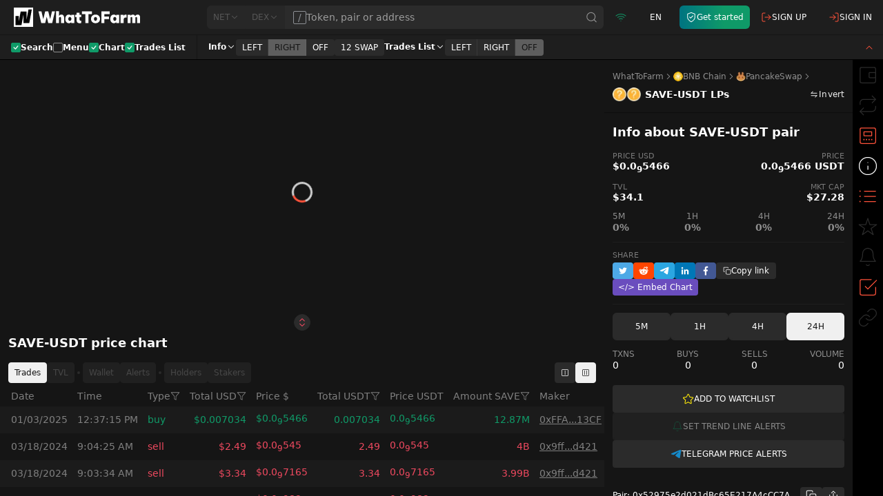

--- FILE ---
content_type: text/html; charset=utf-8
request_url: https://whattofarm.io/pairs/bnb-chain-pancakeswap-save-usdt-created-2022-12-22
body_size: 42941
content:
<!DOCTYPE html><html lang="en"><head><meta charSet="utf-8"/><meta name="viewport" content="initial-scale=1, width=device-width" class="jsx-647646321"/><meta name="twitter:card" content="summary"/><meta name="twitter:site" content="@what_to_farm"/><meta name="twitter:creator" content="@what_to_farm"/><meta property="og:type" content="website"/><meta property="og:site_name" content="WhatToFarm"/><script type="application/ld+json">{"@context":"https://schema.org","@type":"Organization","logo":"https://whattofarm.io/img/whattofarm-logo.png","legalName":"“Blockchain Data” LLC","name":"WhatToFarm","url":"https://whattofarm.io","address":{"@type":"PostalAddress","streetAddress":"30, 10 Microdistrict, Bishkek","addressLocality":"Bishkek","postalCode":"720023","addressCountry":"Kyrgyz Republic"},"contactPoint":[{"@type":"ContactPoint","contactType":"customer service","email":"info@whattofarm.io","areaServed":"US","availableLanguage":["English"]}]}</script><title>Get live SAVE/USDT trading pair on PancakeSwap | WhatToFarm</title><meta name="robots" content="index,follow"/><meta name="description" content="$0.0000000005466 SAVE/USDT current price is up 0% in the last 24-hour with trading volume of $0.00. Explore liquidity pool with $34.10 TVL, exchange rates, real-time price chart. Pair contract: 0x52975e2d021dBc65E217A4cCC7Ac043d3e5D580A"/><link rel="alternate" hrefLang="en" href="https://whattofarm.io/pairs/bnb-chain-pancakeswap-save-usdt-created-2022-12-22"/><link rel="alternate" hrefLang="da" href="https://whattofarm.io/da/pairs/bnb-chain-pancakeswap-save-usdt-created-2022-12-22"/><link rel="alternate" hrefLang="de" href="https://whattofarm.io/de/pairs/bnb-chain-pancakeswap-save-usdt-created-2022-12-22"/><link rel="alternate" hrefLang="el" href="https://whattofarm.io/el/pairs/bnb-chain-pancakeswap-save-usdt-created-2022-12-22"/><link rel="alternate" hrefLang="es" href="https://whattofarm.io/es/pairs/bnb-chain-pancakeswap-save-usdt-created-2022-12-22"/><link rel="alternate" hrefLang="fil" href="https://whattofarm.io/fil/pairs/bnb-chain-pancakeswap-save-usdt-created-2022-12-22"/><link rel="alternate" hrefLang="fr" href="https://whattofarm.io/fr/pairs/bnb-chain-pancakeswap-save-usdt-created-2022-12-22"/><link rel="alternate" hrefLang="hi" href="https://whattofarm.io/hi/pairs/bnb-chain-pancakeswap-save-usdt-created-2022-12-22"/><link rel="alternate" hrefLang="id" href="https://whattofarm.io/id/pairs/bnb-chain-pancakeswap-save-usdt-created-2022-12-22"/><link rel="alternate" hrefLang="it" href="https://whattofarm.io/it/pairs/bnb-chain-pancakeswap-save-usdt-created-2022-12-22"/><link rel="alternate" hrefLang="ja" href="https://whattofarm.io/ja/pairs/bnb-chain-pancakeswap-save-usdt-created-2022-12-22"/><link rel="alternate" hrefLang="ko" href="https://whattofarm.io/ko/pairs/bnb-chain-pancakeswap-save-usdt-created-2022-12-22"/><link rel="alternate" hrefLang="ky" href="https://whattofarm.io/ky/pairs/bnb-chain-pancakeswap-save-usdt-created-2022-12-22"/><link rel="alternate" hrefLang="nl" href="https://whattofarm.io/nl/pairs/bnb-chain-pancakeswap-save-usdt-created-2022-12-22"/><link rel="alternate" hrefLang="pl" href="https://whattofarm.io/pl/pairs/bnb-chain-pancakeswap-save-usdt-created-2022-12-22"/><link rel="alternate" hrefLang="pt" href="https://whattofarm.io/pt/pairs/bnb-chain-pancakeswap-save-usdt-created-2022-12-22"/><link rel="alternate" hrefLang="ro" href="https://whattofarm.io/ro/pairs/bnb-chain-pancakeswap-save-usdt-created-2022-12-22"/><link rel="alternate" hrefLang="ru" href="https://whattofarm.io/ru/pairs/bnb-chain-pancakeswap-save-usdt-created-2022-12-22"/><link rel="alternate" hrefLang="sv" href="https://whattofarm.io/sv/pairs/bnb-chain-pancakeswap-save-usdt-created-2022-12-22"/><link rel="alternate" hrefLang="tr" href="https://whattofarm.io/tr/pairs/bnb-chain-pancakeswap-save-usdt-created-2022-12-22"/><link rel="alternate" hrefLang="uk" href="https://whattofarm.io/uk/pairs/bnb-chain-pancakeswap-save-usdt-created-2022-12-22"/><link rel="alternate" hrefLang="vi" href="https://whattofarm.io/vi/pairs/bnb-chain-pancakeswap-save-usdt-created-2022-12-22"/><link rel="alternate" hrefLang="zh" href="https://whattofarm.io/zh/pairs/bnb-chain-pancakeswap-save-usdt-created-2022-12-22"/><link rel="alternate" hrefLang="zh-TW" href="https://whattofarm.io/zh-TW/pairs/bnb-chain-pancakeswap-save-usdt-created-2022-12-22"/><meta property="og:title" content="Get live SAVE/USDT trading pair on PancakeSwap | WhatToFarm"/><meta property="og:description" content="$0.0000000005466 SAVE/USDT current price is up 0% in the last 24-hour with trading volume of $0.00. Explore liquidity pool with $34.10 TVL, exchange rates, real-time price chart. Pair contract: 0x52975e2d021dBc65E217A4cCC7Ac043d3e5D580A"/><meta property="og:url" content="https://whattofarm.io/pairs/bnb-chain-pancakeswap-save-usdt-created-2022-12-22"/><meta property="og:image" content="https://whattofarm.io/assets/dex/pairs/200/save-usdt-trading-pair.webp"/><meta property="og:image:alt" content="SAVE-USDT trading pair"/><meta property="og:image:type" content="image/webp"/><meta property="og:image:width" content="410"/><meta property="og:image:height" content="200"/><link rel="canonical" href="https://whattofarm.io/pairs/bnb-chain-pancakeswap-save-usdt-created-2022-12-22"/><script type="application/ld+json">{"@context":"https://schema.org","@type":"BreadcrumbList","name":"Pair breadcrumbs","itemListElement":[{"@type":"ListItem","position":1,"item":{"@id":"https://whattofarm.io/","name":"WhatToFarm"}},{"@type":"ListItem","position":2,"item":{"@id":"https://whattofarm.io/blockchain/bnb-chain","name":"BNB Chain"}},{"@type":"ListItem","position":3,"item":{"@id":"https://whattofarm.io/exchanges/pancakeswap","name":"PancakeSwap"}},{"@type":"ListItem","position":4,"item":{"@id":"https://whattofarm.io/pairs/bnb-chain-pancakeswap-save-usdt-created-2022-12-22","name":"SAVE-USDT LPs"}}]}</script><script type="application/ld+json">{"@context":"https://schema.org","@type":"FAQPage","mainEntity":[{"@type":"Question","name":"What is the liquidity of SAVE/USDT now?","acceptedAnswer":{"@type":"Answer","text":"The current liquidity of SAVE/USDT with the contract address 0x52975e2d021dBc65E217A4cCC7Ac043d3e5D580A is $34.10."}},{"@type":"Question","name":"How many transactions are there in the SAVE/USDT pool in the last 24 hours?","acceptedAnswer":{"@type":"Answer","text":"The total transactions of SAVE/USDT is 0 in the last 24 hours, 0 of which are buy transactions, and 0 are sales transactions."}},{"@type":"Question","name":"What is the trading volume in the SAVE/USDT pool in the last 24 hours?","acceptedAnswer":{"@type":"Answer","text":"SAVE/USDT pool has a trading volume of $0.00 in the last 24 hours."}},{"@type":"Question","name":"What is the exchange rate of 1 SAVE to USDT?","acceptedAnswer":{"@type":"Answer","text":"The exchange rate of 1 SAVE to USDT is 0.0000000005466, captured at 9:17 PM UTC."}},{"@type":"Question","name":"How much is 1 SAVE in dollars?","acceptedAnswer":{"@type":"Answer","text":"The price of converting 1 SAVE to USD is $0.0000000005466 today."}}]}</script><link rel="preload" as="image" imageSrcSet="/_next/image?url=https%3A%2F%2Fwhattofarm.io%2Fassets%2Fdex%2Fnetworks%2F200%2Fbnb-chain-logo.webp&amp;w=16&amp;q=75 1x, /_next/image?url=https%3A%2F%2Fwhattofarm.io%2Fassets%2Fdex%2Fnetworks%2F200%2Fbnb-chain-logo.webp&amp;w=32&amp;q=75 2x" fetchpriority="high"/><link rel="preload" as="image" imageSrcSet="/_next/image?url=https%3A%2F%2Fwhattofarm.io%2Fassets%2Fdex%2Fdexes%2F200%2Fpancakeswap-logo.webp&amp;w=16&amp;q=75 1x, /_next/image?url=https%3A%2F%2Fwhattofarm.io%2Fassets%2Fdex%2Fdexes%2F200%2Fpancakeswap-logo.webp&amp;w=32&amp;q=75 2x" fetchpriority="high"/><link rel="preload" as="image" imageSrcSet="/_next/image?url=https%3A%2F%2Fwhattofarm.io%2Fassets%2Fdex%2Fpairs%2F200%2Fsave-usdt-trading-pair.webp&amp;w=48&amp;q=75 1x, /_next/image?url=https%3A%2F%2Fwhattofarm.io%2Fassets%2Fdex%2Fpairs%2F200%2Fsave-usdt-trading-pair.webp&amp;w=96&amp;q=75 2x" fetchpriority="high"/><meta name="next-head-count" content="49"/><link rel="apple-touch-icon" sizes="180x180" href="/icons/apple-touch-icon.png"/><link rel="icon" type="image/png" sizes="32x32" href="/icons/favicon-32x32.png"/><link rel="icon" type="image/png" sizes="16x16" href="/icons/favicon-16x16.png"/><link rel="manifest" crossorigin="use-credentials" href="/icons/site.webmanifest"/><link rel="mask-icon" href="/icons/safari-pinned-tab.svg" color="#1e1e1e"/><link rel="shortcut icon" href="/icons/favicon.ico"/><link href="/opensearch.xml" rel="search" title="WhatToFarm Search" type="application/opensearchdescription+xml"/><link rel="preconnect" href="https://s.whattofarm.io"/><link rel="dns-prefetch" href="https://s.whattofarm.io"/><meta name="msapplication-TileColor" content="#1e1e1e"/><meta name="msapplication-config" content="/icons/browserconfig.xml"/><meta name="theme-color" content="#1e1e1e"/><meta name="emotion-insertion-point" content=""/><style data-emotion="wtf-global 0"></style><style data-emotion="wtf-global uyp731">html,body{height:100%;height:100dvh;box-sizing:border-box;text-rendering:optimizeLegibility!important;-webkit-font-smoothing:antialiased;}@media screen and (min-width: 1280px){html,body{height:100%;}}body{margin:0;padding:0;background-color:#1e1e1e;font-family:var(--font-inter);-webkit-text-size-adjust:none;}body.body-hidden{overflow:hidden;}@media screen and (max-width: 1279px){body.body-backdrop{overflow:hidden;}}#__next{display:-webkit-box;display:-webkit-flex;display:-ms-flexbox;display:flex;-webkit-flex-direction:column;-ms-flex-direction:column;flex-direction:column;width:100%;height:100%;}*,*:before,*:after{box-sizing:border-box;}*{scrollbar-width:thin;scrollbar-color:#b3b3b3 transparent;}*::-webkit-scrollbar{width:4px;height:4px;}*::-webkit-scrollbar-track{background:none;}*::-webkit-scrollbar-thumb{background-color:#b3b3b3;border-radius:2px;}form,fieldset{margin:0;padding:0;border:0;}input,select,textarea,button{margin:0;font-family:var(--font-inter);outline:none;text-align:left;}input,textarea,select{-webkit-appearance:none;border-radius:0;box-shadow:none;border:1px solid #e0e0e0;background:#fff;margin:0;padding:12px 25px 13px 25px;width:100%;display:block;}input::-webkit-input-placeholder,textarea::-webkit-input-placeholder{opacity:1;color:#9c9c9c;}input::-moz-placeholder,textarea::-moz-placeholder{opacity:1;color:#9c9c9c;}input:-ms-input-placeholder,textarea:-ms-input-placeholder{opacity:1;color:#9c9c9c;}input:focus::-webkit-input-placeholder,textarea:focus::-webkit-input-placeholder{opacity:0.5!important;}input:focus::-moz-placeholder,textarea:focus::-moz-placeholder{opacity:0.5!important;}input:focus:-ms-input-placeholder,textarea:focus:-ms-input-placeholder{opacity:0.5!important;}input::-ms-clear{display:none;}input[type='search']::-webkit-search-decoration,input[type='search']::-webkit-search-cancel-button,input[type='search']::-webkit-search-results-button,input[type='search']::-webkit-search-results-decoration{display:none;}button::-moz-focus-inner{border:0;}textarea{resize:none;}[placeholder]{text-overflow:ellipsis;}header,nav,section,article,aside,footer,menu,time,figure,figcaption,main{display:block;}img,svg,picture{border:0;vertical-align:top;}a{color:#FF523A;-webkit-text-decoration:underline;text-decoration:underline;outline:none;cursor:pointer;}a:hover{-webkit-text-decoration:none;text-decoration:none;}button:disabled{cursor:not-allowed;opacity:0.5;}button:disabled:hover{cursor:not-allowed;opacity:0.5;}button:focus-visible{outline:auto;}button{border:none;background-color:transparent;cursor:pointer;}</style><style data-emotion="wtf-global animation-b7n1on">@-webkit-keyframes animation-b7n1on{0%{-webkit-transform:rotate(0deg);-moz-transform:rotate(0deg);-ms-transform:rotate(0deg);transform:rotate(0deg);}100%{-webkit-transform:rotate(360deg);-moz-transform:rotate(360deg);-ms-transform:rotate(360deg);transform:rotate(360deg);}}@keyframes animation-b7n1on{0%{-webkit-transform:rotate(0deg);-moz-transform:rotate(0deg);-ms-transform:rotate(0deg);transform:rotate(0deg);}100%{-webkit-transform:rotate(360deg);-moz-transform:rotate(360deg);-ms-transform:rotate(360deg);transform:rotate(360deg);}}</style><style data-emotion="wtf 1615012 139pa12 13ypz16 kk8v1x 1jfg7v0 1hk41jd wrbxkh r5wmtp 79elbk 1f5tzpz 1bckmbg 199vfet 1jke4yk 1s2115f tc0hpl 1ts2vze 1sugx9f vm3jec qwzyyb h9hlck nvyuev 1jp8vvh 1nmplq3 19sk4h4 1upmot1 1obpzz5 11untsp yezjs7 shjt2g tkurwl wuehmw dfvuxj 16mhwi3 11bfbdq 1154jop br2j2m 150826l 9mrylr 10ezdg3 1q4qeqf 1jghs1d aq7jqy oe0phw wwxfp 1raykkt ekktgh b9layy u0jd3i cpvvy4 16hklpe 1l54o3q 19j7u1a 1sm7rhg 10gsegw 1lkuivy 1uo8v3l 1jpf1rf 1njo1hv 24auy9 lrww6w 8pe5bc 7l9cwa 1z08f1v r0mrg7 q0zig9 p0vxj 506mm5 1j4yn9m 981gsa hrdye 1k8a92d cgh649 139h7qh arj03u 109l0jm 12h5t5y k008qs hx3jop 1stdggh 1ii7y18 1xdcz5l rth6rk rbmtie cnquxr rxz66p vnv511 4xtsub sqd62f ttc189 yi3mkw 1nglcrt l5seam 1lkg8u 1bxdxl7 1glpzn3 8e2p4o rtdwcm itgyaa 1917rbp 1tyhgik 11extzp p90ggt 5lghnq oiwm7j 1108n9j 14utd0q 1h79cos e52jpg m2upzs 1eay4km 1tlu1vf wfuuhq 1671jyj 12bzxud n2rme5 r5so7j 101ls57 17w9xo7 12k0z89 1b6h25o g304op 1r9k89a 1vmj6cl 1ybolu1 1t1y86j 6rflqp c6k9ta sj1qmd 1xo3chu 16mkq82 1w2p2dt z3tzi1 wnxsoz 1y43a0o 1ln5e79 98n0na rkdjob 1jux5lo 1q53a3g krzymb 1z0hn06 1scranf">.wtf-1615012{position:fixed;top:0;bottom:0;left:0;right:0;display:none;background-color:rgba(30, 30, 30, 0.7);}@media screen and (min-width: 768px){.wtf-1615012{display:none;}}@media screen and (min-width: 1280px){.wtf-1615012{display:none;}}.wtf-139pa12{position:fixed;top:0;width:100%;padding:0;background-color:#1e1e1e;z-index:20;box-shadow:0 5px 30px rgba(0, 0, 0, 0.15),0 0 50px rgba(0, 0, 0, 0.3);}@media screen and (max-width: 767px){.wtf-139pa12 .e1lqu9ql2,.wtf-139pa12 .e1lqu9ql3{box-shadow:none;}}@media screen and (min-width: 768px){.wtf-139pa12{box-shadow:0 5px 30px rgba(0, 0, 0, 0.15),0 0 50px rgba(0, 0, 0, 0.3);}}@media screen and (min-width: 1280px){.wtf-139pa12.head-hide{display:none;}}.wtf-139pa12 .evq5g190{height:100%;padding:6px 8px;}@media screen and (max-width: 767px){.wtf-139pa12 .evq5g190{-webkit-flex:0;-ms-flex:0;flex:0;}}@media screen and (min-width: 768px){.wtf-139pa12 .evq5g190{width:195px;padding:8px;}}@media screen and (min-width: 1280px){.wtf-139pa12 .evq5g190{width:195px;padding:8px 0px;margin-right:85px;}}@media screen and (max-width: 767px){.wtf-139pa12 .evq5g192{display:none;}}@media screen and (max-width: 1279px){.wtf-139pa12.head-search-focused .evq5g190{width:auto;}.wtf-139pa12.head-search-focused .evq5g192,.wtf-139pa12.head-search-focused .ebzemiw1{display:none;}}.wtf-139pa12.main-layout{left:0;right:0;}.wtf-139pa12.page-pairs{position:static;-webkit-flex:none;-ms-flex:none;flex:none;box-shadow:none;}@media screen and (min-width: 1280px){.wtf-139pa12.page-pairs{padding:0;padding-left:20px;}}.wtf-139pa12.page-pairs .e1lqu9ql4{padding:0;max-width:none;}.wtf-139pa12.simple-layout{background-color:#000000;left:0;right:0;}@media screen and (min-width: 1280px){.wtf-139pa12.simple-layout .e1lqu9ql4{padding:0 128px;}}.wtf-13ypz16{display:-webkit-box;display:-webkit-flex;display:-ms-flexbox;display:flex;-webkit-box-flex-wrap:wrap;-webkit-flex-wrap:wrap;-ms-flex-wrap:wrap;flex-wrap:wrap;max-width:2560px;margin:0 auto;}@media screen and (min-width: 768px){.wtf-13ypz16{-webkit-box-flex-wrap:nowrap;-webkit-flex-wrap:nowrap;-ms-flex-wrap:nowrap;flex-wrap:nowrap;}}@media screen and (min-width: 1280px){.wtf-13ypz16{padding:0 63px;}}.wtf-kk8v1x{display:-webkit-box;display:-webkit-flex;display:-ms-flexbox;display:flex;-webkit-align-items:center;-webkit-box-align:center;-ms-flex-align:center;align-items:center;width:100%;height:40px;}@media screen and (min-width: 768px){.wtf-kk8v1x{height:44px;}}@media screen and (min-width: 1280px){.wtf-kk8v1x{height:50px;}}.wtf-1jfg7v0{-webkit-text-decoration:none;text-decoration:none;transition-property:color;transition-duration:0.2s;transition-timing-function:cubic-bezier(0.645,0.045,0.355,1);color:#FFFFFF;display:-webkit-box;display:-webkit-flex;display:-ms-flexbox;display:flex;-webkit-align-items:center;-webkit-box-align:center;-ms-flex-align:center;align-items:center;font-size:24px;}@media (pointer:fine){.wtf-1jfg7v0:hover{color:#FF523A;}}@media screen and (min-width: 1280px){.wtf-1jfg7v0{font-size:28px;}}.wtf-1jfg7v0 >span{font-size:0;opacity:0;}.wtf-1hk41jd{margin-left:7px;}.wtf-wrbxkh{display:-webkit-box;display:-webkit-flex;display:-ms-flexbox;display:flex;-webkit-flex:1;-ms-flex:1;flex:1;height:100%;-webkit-align-items:center;-webkit-box-align:center;-ms-flex-align:center;align-items:center;}@media screen and (max-width: 767px){.wtf-wrbxkh.head-search__menu-open{display:none;}.wtf-wrbxkh .emzue67{width:100vw;}}@media screen and (min-width: 1280px){.wtf-wrbxkh{height:34px;}}.wtf-wrbxkh .emzue60{width:100%;height:100%;}.wtf-wrbxkh .emzue61{-webkit-flex:1;-ms-flex:1;flex:1;height:100%;}@media screen and (min-width: 1280px){.wtf-wrbxkh .emzue62{border-top-right-radius:6px;border-bottom-right-radius:6px;}}.wtf-r5wmtp{display:-webkit-box;display:-webkit-flex;display:-ms-flexbox;display:flex;height:100%;}@media screen and (min-width: 1280px){.wtf-r5wmtp >div:first-of-type .popover-filter-control{border-top-left-radius:6px;border-bottom-left-radius:6px;}}.wtf-r5wmtp .popover-filter-control{border-radius:0;height:100%;}.wtf-r5wmtp .popover-filter-control.Mui-active{border-color:#F0F0F0;color:#151515;background-color:#F0F0F0;}@media screen and (max-width: 767px){.wtf-r5wmtp .eeiurd42{width:100vw;border-radius:0;}.wtf-r5wmtp [data-popper-placement^="bottom"] .eeiurd42,.wtf-r5wmtp [data-popper-placement^="top"] .eeiurd42,.wtf-r5wmtp [data-popper-placement^="left"] .eeiurd42,.wtf-r5wmtp [data-popper-placement^="right"] .eeiurd42{margin:0;}}.wtf-79elbk{position:relative;}.wtf-1f5tzpz{-webkit-flex:0 0 auto;-ms-flex:0 0 auto;flex:0 0 auto;max-width:100%;-webkit-appearance:none;-webkit-text-decoration:none;text-decoration:none;font-weight:500;font-size:12px;line-height:14px;border-style:solid;border-width:1px;letter-spacing:normal;display:-webkit-box;display:-webkit-flex;display:-ms-flexbox;display:flex;-webkit-align-items:center;-webkit-box-align:center;-ms-flex-align:center;align-items:center;-webkit-box-pack:center;-ms-flex-pack:center;-webkit-justify-content:center;justify-content:center;gap:0 4px;min-height:30px;padding:0px 8px;border-radius:4px;transition-property:border,background,color,opacity;transition-duration:0.2s;transition-timing-function:cubic-bezier(0.645, 0.045, 0.355, 1);-webkit-user-select:none;-moz-user-select:none;-ms-user-select:none;user-select:none;cursor:pointer;border-color:#FF523A;color:#FFFFFF;background-color:#FF523A;}.wtf-1f5tzpz.Mui-disabled{cursor:not-allowed;pointer-events:none;opacity:0.5;}@media (pointer:fine){.wtf-1f5tzpz:hover{background-color:#FD978B;border-color:#FD978B;}}.wtf-1f5tzpz.Mui-active{background-color:#C73B29;border-color:#C73B29;}.wtf-1f5tzpz.Mui-disabled{background-color:#313131;border-color:#313131;color:#8F8F8F;}.wtf-1bckmbg{display:-webkit-inline-box;display:-webkit-inline-flex;display:-ms-inline-flexbox;display:inline-flex;font-size:14px;}.wtf-1bckmbg svg{display:inline-block;position:relative;vertical-align:middle;-webkit-user-select:none;-moz-user-select:none;-ms-user-select:none;user-select:none;}.wtf-199vfet{position:relative;display:-webkit-box;display:-webkit-flex;display:-ms-flexbox;display:flex;}.wtf-1jke4yk{position:relative;width:100%;}.wtf-1s2115f{font-size:14px;line-height:17px;font-style:normal;min-height:40px;height:30px;width:100%;margin:0;padding:0 12px;display:-webkit-box;display:-webkit-flex;display:-ms-flexbox;display:flex;-webkit-align-items:center;-webkit-box-align:center;-ms-flex-align:center;align-items:center;-webkit-box-pack:center;-ms-flex-pack:center;-webkit-justify-content:center;justify-content:center;outline:none;text-align:left;border-radius:4px;-webkit-appearance:none;box-shadow:none;background-color:#2B2B2B;color:#FFFFFF;gap:7px;position:relative;height:100%;min-height:0;font-weight:normal;background-color:#2B2B2B;border:0;border-radius:0;padding:0 40px 0 12px;width:100%;color:#FFFFFF;overflow:hidden;}.wtf-1s2115f.Mui-error{border-color:#EE495F;}.wtf-1s2115f.Mui-error .eh2vq3x0,.wtf-1s2115f.Mui-error .eh2vq3x1{border-color:#EE495F;}.wtf-tc0hpl{display:none;-webkit-align-items:center;-webkit-box-align:center;-ms-flex-align:center;align-items:center;-webkit-box-pack:center;-ms-flex-pack:center;-webkit-justify-content:center;justify-content:center;border-radius:2px;width:20px;border:1px solid;color:#8d9095;}@media screen and (min-width: 1280px){.wtf-tc0hpl{display:-webkit-inline-box;display:-webkit-inline-flex;display:-ms-inline-flexbox;display:inline-flex;}}.wtf-1ts2vze{min-height:100%;padding:11px 0;color:inherit;outline:none;text-align:left;-webkit-appearance:none;box-shadow:none;background:none;margin:0;width:100%;display:block;height:100%;border:none;font-weight:500;font-size:14px;line-height:16px;}.wtf-1sugx9f{position:absolute;top:0;right:0;display:-webkit-box;display:-webkit-flex;display:-ms-flexbox;display:flex;height:100%;font-size:18px;-webkit-transition:-webkit-transform .2s cubic-bezier(.645,.045,.355,1);transition:transform .2s cubic-bezier(.645,.045,.355,1);-webkit-transform:translateX(50%);-moz-transform:translateX(50%);-ms-transform:translateX(50%);transform:translateX(50%);}.wtf-1sugx9f.active{-webkit-transform:translateX(0);-moz-transform:translateX(0);-ms-transform:translateX(0);transform:translateX(0);}.wtf-1sugx9f.active .emzue64{opacity:1;}.wtf-vm3jec{display:-webkit-box;display:-webkit-flex;display:-ms-flexbox;display:flex;-webkit-align-items:center;-webkit-box-align:center;-ms-flex-align:center;align-items:center;-webkit-box-pack:center;-ms-flex-pack:center;-webkit-justify-content:center;justify-content:center;border:0;outline:none;height:100%;padding:0 8px;text-align:center;font-size:inherit;color:#8F8F8F;background:none;cursor:pointer;-webkit-user-select:none;-moz-user-select:none;-ms-user-select:none;user-select:none;-webkit-appearance:none;-webkit-transition:color .2s cubic-bezier(.645,.045,.355,1);transition:color .2s cubic-bezier(.645,.045,.355,1);}@media (pointer:fine){.wtf-vm3jec:hover{color:#FFFFFF;}}.wtf-qwzyyb{display:-webkit-inline-box;display:-webkit-inline-flex;display:-ms-inline-flexbox;display:inline-flex;}.wtf-qwzyyb svg{display:inline-block;position:relative;vertical-align:middle;-webkit-user-select:none;-moz-user-select:none;-ms-user-select:none;user-select:none;}.wtf-h9hlck{display:-webkit-box;display:-webkit-flex;display:-ms-flexbox;display:flex;-webkit-align-items:center;-webkit-box-align:center;-ms-flex-align:center;align-items:center;-webkit-box-pack:center;-ms-flex-pack:center;-webkit-justify-content:center;justify-content:center;padding:0 8px;height:100%;border-left:1px solid #1e1e1e;cursor:pointer;-webkit-user-select:none;-moz-user-select:none;-ms-user-select:none;user-select:none;font-size:inherit;color:#FF523A;opacity:0;-webkit-transition:opacity .2s cubic-bezier(.645,.045,.355,1);transition:opacity .2s cubic-bezier(.645,.045,.355,1);}.wtf-nvyuev{display:-webkit-box;display:-webkit-flex;display:-ms-flexbox;display:flex;-webkit-align-items:center;-webkit-box-align:center;-ms-flex-align:center;align-items:center;height:100%;-webkit-flex:1;-ms-flex:1;flex:1;-webkit-flex:0 1 auto;-ms-flex:0 1 auto;flex:0 1 auto;max-width:120px;}@media screen and (min-width: 768px){.wtf-nvyuev{-webkit-flex:0 1 auto;-ms-flex:0 1 auto;flex:0 1 auto;}}@media screen and (min-width: 768px){.wtf-nvyuev{max-width:none;-webkit-flex:0 1 auto;-ms-flex:0 1 auto;flex:0 1 auto;box-shadow:none;}}.wtf-1jp8vvh{display:-webkit-box;display:-webkit-flex;display:-ms-flexbox;display:flex;-webkit-align-items:center;-webkit-box-align:center;-ms-flex-align:center;align-items:center;height:100%;-webkit-flex:1;-ms-flex:1;flex:1;display:none;}@media screen and (min-width: 768px){.wtf-1jp8vvh{-webkit-flex:0 1 auto;-ms-flex:0 1 auto;flex:0 1 auto;}}@media screen and (min-width: 768px){.wtf-1jp8vvh{display:-webkit-box;display:-webkit-flex;display:-ms-flexbox;display:flex;}}.wtf-1nmplq3{display:-webkit-box;display:-webkit-flex;display:-ms-flexbox;display:flex;-webkit-align-items:center;-webkit-box-align:center;-ms-flex-align:center;align-items:center;-webkit-box-pack:center;-ms-flex-pack:center;-webkit-justify-content:center;justify-content:center;height:100%;min-width:40px;}.wtf-1nmplq3 >*{height:100%;}@media screen and (max-width: 767px){.wtf-1nmplq3{-webkit-flex:1;-ms-flex:1;flex:1;}}@media screen and (min-width: 768px){.wtf-1nmplq3{min-width:50px;}}@media screen and (min-width: 1280px){.wtf-1nmplq3{box-shadow:none;}}.wtf-19sk4h4{position:relative;}.wtf-1upmot1{display:-webkit-box;display:-webkit-flex;display:-ms-flexbox;display:flex;-webkit-align-items:center;-webkit-box-align:center;-ms-flex-align:center;align-items:center;-webkit-box-pack:center;-ms-flex-pack:center;-webkit-justify-content:center;justify-content:center;width:100%;height:100%;-webkit-user-select:none;-moz-user-select:none;-ms-user-select:none;user-select:none;font-weight:normal;font-size:12px;color:#109A68;}.wtf-1obpzz5{display:-webkit-inline-box;display:-webkit-inline-flex;display:-ms-inline-flexbox;display:inline-flex;font-size:16px;}.wtf-1obpzz5 svg{display:inline-block;position:relative;vertical-align:middle;-webkit-user-select:none;-moz-user-select:none;-ms-user-select:none;user-select:none;}.wtf-11untsp{display:-webkit-box;display:-webkit-flex;display:-ms-flexbox;display:flex;-webkit-align-items:center;-webkit-box-align:center;-ms-flex-align:center;align-items:center;-webkit-box-pack:center;-ms-flex-pack:center;-webkit-justify-content:center;justify-content:center;height:100%;min-width:40px;}.wtf-11untsp >*{height:100%;}@media screen and (max-width: 767px){.wtf-11untsp{-webkit-flex:1;-ms-flex:1;flex:1;}}@media screen and (min-width: 768px){.wtf-11untsp{min-width:50px;}}.wtf-yezjs7{position:relative;display:-webkit-box;display:-webkit-flex;display:-ms-flexbox;display:flex;}.wtf-shjt2g{width:100%;height:100%;-webkit-user-select:none;-moz-user-select:none;-ms-user-select:none;user-select:none;font-weight:400;font-size:12px;text-transform:uppercase;color:#FFFFFF;text-align:center;}.wtf-tkurwl{display:-webkit-box;display:-webkit-flex;display:-ms-flexbox;display:flex;-webkit-align-items:center;-webkit-box-align:center;-ms-flex-align:center;align-items:center;-webkit-box-pack:center;-ms-flex-pack:center;-webkit-justify-content:center;justify-content:center;height:100%;min-width:40px;}.wtf-tkurwl >*{height:100%;}@media screen and (max-width: 767px){.wtf-tkurwl{-webkit-flex:1;-ms-flex:1;flex:1;}}@media screen and (min-width: 768px){.wtf-tkurwl{min-width:50px;}}@media screen and (min-width: 1280px){.wtf-tkurwl{display:none;}}.wtf-wuehmw{position:relative;display:-webkit-box;display:-webkit-flex;display:-ms-flexbox;display:flex;width:100%;-webkit-align-items:center;-webkit-box-align:center;-ms-flex-align:center;align-items:center;-webkit-box-pack:center;-ms-flex-pack:center;-webkit-justify-content:center;justify-content:center;-webkit-user-select:none;-moz-user-select:none;-ms-user-select:none;user-select:none;background-color:#FF523A;z-index:1;}@media (pointer:fine){.wtf-wuehmw:hover{background-color:#FD978B;}}.wtf-dfvuxj{position:relative;-webkit-flex:0 0 auto;-ms-flex:0 0 auto;flex:0 0 auto;}.wtf-dfvuxj:before,.wtf-dfvuxj:after{content:'';display:block;position:absolute;top:0;left:0;}.wtf-dfvuxj,.wtf-dfvuxj:before,.wtf-dfvuxj:after{width:16px;height:2px;border-radius:1px;background-color:#FFFFFF;-webkit-backface-visibility:hidden;backface-visibility:hidden;}.wtf-dfvuxj:before{-webkit-transform:translate3d(0,-5px,0);-moz-transform:translate3d(0,-5px,0);-ms-transform:translate3d(0,-5px,0);transform:translate3d(0,-5px,0);}.wtf-dfvuxj:after{-webkit-transform:translate3d(0,5px,0);-moz-transform:translate3d(0,5px,0);-ms-transform:translate3d(0,5px,0);transform:translate3d(0,5px,0);}.wtf-16mhwi3{display:-webkit-box;display:-webkit-flex;display:-ms-flexbox;display:flex;-webkit-align-items:center;-webkit-box-align:center;-ms-flex-align:center;align-items:center;width:100%;height:40px;width:100%;}@media screen and (min-width: 768px){.wtf-16mhwi3{height:44px;}}@media screen and (min-width: 1280px){.wtf-16mhwi3{height:50px;}}@media screen and (max-width: 1279px){.wtf-16mhwi3{display:none;}}@media screen and (min-width: 768px){.wtf-16mhwi3{position:absolute;right:0;-webkit-flex:0;-ms-flex:0;flex:0;width:300px;padding-right:50px;background-color:#1e1e1e;}.wtf-16mhwi3 .e1lqu9ql0{width:100%;}}@media screen and (min-width: 1280px){.wtf-16mhwi3{position:static;padding-right:0;width:auto;background-color:transparent;}}.wtf-11bfbdq{display:-webkit-box;display:-webkit-flex;display:-ms-flexbox;display:flex;-webkit-align-items:center;-webkit-box-align:center;-ms-flex-align:center;align-items:center;height:100%;-webkit-flex:1;-ms-flex:1;flex:1;}@media screen and (min-width: 768px){.wtf-11bfbdq{-webkit-flex:0 1 auto;-ms-flex:0 1 auto;flex:0 1 auto;}}.wtf-1154jop{display:-webkit-box;display:-webkit-flex;display:-ms-flexbox;display:flex;-webkit-align-items:center;-webkit-box-align:center;-ms-flex-align:center;align-items:center;-webkit-box-pack:center;-ms-flex-pack:center;-webkit-justify-content:center;justify-content:center;height:100%;min-width:40px;width:100%;}.wtf-1154jop >*{height:100%;}@media screen and (max-width: 767px){.wtf-1154jop{-webkit-flex:1;-ms-flex:1;flex:1;}}@media screen and (min-width: 768px){.wtf-1154jop{min-width:50px;}}.wtf-br2j2m{-webkit-text-decoration:none;text-decoration:none;transition-property:color;transition-duration:0.2s;transition-timing-function:cubic-bezier(0.645,0.045,0.355,1);color:#FFFFFF;display:-webkit-box;display:-webkit-flex;display:-ms-flexbox;display:flex;-webkit-align-items:center;-webkit-box-align:center;-ms-flex-align:center;align-items:center;gap:0 6px;border-radius:6px;padding:4px 9px;min-height:34px;height:auto;font-size:12px;font-weight:500;line-height:16px;white-space:nowrap;background:linear-gradient(268.25deg, #0F9A68 37.21%, #007580 97.01%);color:#FFFFFF;margin-left:10px;}@media (pointer:fine){.wtf-br2j2m:hover{color:#FF523A;}}@media (pointer: fine){.wtf-br2j2m:hover{color:#FFFFFF;}}.wtf-br2j2m .eixu2xt0{font-size:16px;}.wtf-br2j2m .e1cs5o4w1{display:none;}@media screen and (min-width: 1280px){.wtf-br2j2m .e1cs5o4w1{display:block;}}.wtf-150826l{display:-webkit-box;display:-webkit-flex;display:-ms-flexbox;display:flex;-webkit-flex-direction:column;-ms-flex-direction:column;flex-direction:column;}.wtf-150826l span{font-size:10px;font-weight:400;line-height:12px;}.wtf-9mrylr{display:-webkit-box;display:-webkit-flex;display:-ms-flexbox;display:flex;-webkit-align-items:center;-webkit-box-align:center;-ms-flex-align:center;align-items:center;gap:4px;width:100%;padding:0 16px;line-height:14px;font-size:12px;font-weight:500;text-transform:uppercase;color:#FFFFFF;-webkit-user-select:none;-moz-user-select:none;-ms-user-select:none;user-select:none;white-space:nowrap;}@media (pointer: fine){.wtf-9mrylr:hover:not(.Mui-disabled) .eu752dc0{color:#FD978B;}}.wtf-9mrylr.Mui-disabled{cursor:not-allowed;opacity:.5;}.wtf-10ezdg3{display:-webkit-inline-box;display:-webkit-inline-flex;display:-ms-inline-flexbox;display:inline-flex;font-size:16px;color:#FF523A;}.wtf-10ezdg3 svg{display:inline-block;position:relative;vertical-align:middle;-webkit-user-select:none;-moz-user-select:none;-ms-user-select:none;user-select:none;}@media screen and (min-width: 768px){.wtf-1q4qeqf.show-mobile{display:none;}}.wtf-1jghs1d{display:-webkit-box;display:-webkit-flex;display:-ms-flexbox;display:flex;-webkit-align-items:center;-webkit-box-align:center;-ms-flex-align:center;align-items:center;-webkit-box-pack:center;-ms-flex-pack:center;-webkit-justify-content:center;justify-content:center;height:100%;min-width:40px;max-width:120px;}.wtf-1jghs1d >*{height:100%;}@media screen and (max-width: 767px){.wtf-1jghs1d{-webkit-flex:1;-ms-flex:1;flex:1;}}@media screen and (min-width: 768px){.wtf-1jghs1d{min-width:50px;}}@media screen and (min-width: 768px){.wtf-1jghs1d{max-width:none;-webkit-flex:0 0 auto;-ms-flex:0 0 auto;flex:0 0 auto;}}.wtf-aq7jqy{position:relative;display:-webkit-box;display:-webkit-flex;display:-ms-flexbox;display:flex;padding-right:40px;min-height:36px;border-top:1px solid #151515;font-weight:600;font-size:12px;line-height:1.28em;-webkit-user-select:none;-moz-user-select:none;-ms-user-select:none;user-select:none;color:#FFFFFF;background-color:#1e1e1e;}@media screen and (max-width: 1279px){.wtf-aq7jqy{display:none;}}.wtf-aq7jqy .egwvlpd0{font-size:14px;line-height:16px;}.wtf-aq7jqy.chart-settings-collapsed{min-height:16px;}.wtf-aq7jqy.chart-settings-collapsed >div{display:none;}.wtf-aq7jqy.chart-settings-collapsed .efqk0ds12{left:0;width:100%;}.wtf-oe0phw{display:-webkit-box;display:-webkit-flex;display:-ms-flexbox;display:flex;-webkit-align-items:center;-webkit-box-align:center;-ms-flex-align:center;align-items:center;padding:0 16px;gap:0 16px;}.wtf-oe0phw:not(:last-of-type){border-right:1px solid #151515;}.wtf-wwxfp{position:relative;display:-webkit-inline-box;display:-webkit-inline-flex;display:-ms-inline-flexbox;display:inline-flex;cursor:pointer;font-size:16px;gap:0 0.4em;color:#FFFFFF;}.wtf-wwxfp.focusVisible{outline:auto;}.wtf-wwxfp.disabled{cursor:not-allowed;color:#8F8F8F;}.wtf-1raykkt{cursor:inherit;position:absolute;opacity:0;width:100%;height:100%;top:0px;left:0px;margin:0px;padding:0px;z-index:1;}.wtf-ekktgh{display:-webkit-inline-box;display:-webkit-inline-flex;display:-ms-inline-flexbox;display:inline-flex;-webkit-box-pack:center;-ms-flex-pack:center;-webkit-justify-content:center;justify-content:center;-webkit-align-items:center;-webkit-box-align:center;-ms-flex-align:center;align-items:center;width:1em;height:1em;border:1px solid #8F8F8F;border-radius:2px;}.wtf-ekktgh.checked{background-color:#109A68;border-color:#109A68;}.wtf-ekktgh.disabled{background-color:#2B2B2B;border-color:#2B2B2B;}.wtf-b9layy{-webkit-flex:1;-ms-flex:1;flex:1;font-size:0.875em;line-height:1.143em;}.wtf-u0jd3i{display:-webkit-box;display:-webkit-flex;display:-ms-flexbox;display:flex;-webkit-align-items:center;-webkit-box-align:center;-ms-flex-align:center;align-items:center;padding:0 16px;gap:0 12px;}.wtf-u0jd3i:not(:last-of-type){border-right:1px solid #151515;}.wtf-cpvvy4{display:-webkit-box;display:-webkit-flex;display:-ms-flexbox;display:flex;-webkit-align-items:center;-webkit-box-align:center;-ms-flex-align:center;align-items:center;gap:0 8px;}.wtf-16hklpe{position:relative;}.wtf-16hklpe .eeiurd41{min-width:100%;}.wtf-1l54o3q{display:-webkit-box;display:-webkit-flex;display:-ms-flexbox;display:flex;margin:0;padding:0;font-weight:inherit;font-size:inherit;line-height:inherit;color:inherit;}.wtf-19j7u1a{display:-webkit-box;display:-webkit-flex;display:-ms-flexbox;display:flex;-webkit-align-items:center;-webkit-box-align:center;-ms-flex-align:center;align-items:center;border-radius:4px;overflow:hidden;}.wtf-19j7u1a .efqk0ds9:not(:last-of-type){border-right-color:rgba(143, 143, 143, 0.15);}.wtf-1sm7rhg{display:-webkit-box;display:-webkit-flex;display:-ms-flexbox;display:flex;-webkit-align-items:center;-webkit-box-align:center;-ms-flex-align:center;align-items:center;padding:0 8px;min-height:24px;font-weight:500;font-size:12px;line-height:14px;text-transform:uppercase;border-left:1px solid transparent;border-right:1px solid transparent;background-color:#2B2B2B;color:#FFFFFF;}@media (pointer: fine){.wtf-1sm7rhg:hover{background-color:rgba(143, 143, 143, 0.5);color:#FFFFFF;}}.wtf-1sm7rhg.Mui-active{background-color:rgba(240, 240, 240, 0.3);color:#151515;}.wtf-10gsegw{display:-webkit-box;display:-webkit-flex;display:-ms-flexbox;display:flex;-webkit-align-items:center;-webkit-box-align:center;-ms-flex-align:center;align-items:center;padding:0 8px;min-height:24px;font-weight:500;font-size:12px;line-height:14px;text-transform:uppercase;border-left:1px solid transparent;border-right:1px solid transparent;background-color:#2B2B2B;color:#FFFFFF;border-radius:4px;-webkit-text-decoration:none;text-decoration:none;}@media (pointer: fine){.wtf-10gsegw:hover{background-color:rgba(143, 143, 143, 0.5);color:#FFFFFF;}}.wtf-10gsegw.Mui-active{background-color:rgba(240, 240, 240, 0.3);color:#151515;}.wtf-1lkuivy{position:absolute;top:0;right:0;display:-webkit-box;display:-webkit-flex;display:-ms-flexbox;display:flex;-webkit-align-items:center;-webkit-box-align:center;-ms-flex-align:center;align-items:center;-webkit-box-pack:center;-ms-flex-pack:center;-webkit-justify-content:center;justify-content:center;width:40px;height:100%;font-size:16px;color:#FF523A;}@media (pointer: fine){.wtf-1lkuivy:hover{color:#FD978B;}}.wtf-1uo8v3l{height:100%;width:100%;padding-top:40px;}@media screen and (min-width: 768px){.wtf-1uo8v3l{padding-top:44px;}}@media screen and (min-width: 1280px){.wtf-1uo8v3l{padding-top:50px;}}.wtf-1uo8v3l.main-layout{max-width:2560px;margin:0 auto;}.wtf-1uo8v3l.page-pairs{display:-webkit-box;display:-webkit-flex;display:-ms-flexbox;display:flex;padding-top:0;overflow:hidden;}.wtf-1uo8v3l.page-pairs .es8o2r00{display:-webkit-box;display:-webkit-flex;display:-ms-flexbox;display:flex;gap:0 4px;height:100%;overflow:hidden;background-color:#000000;}@media screen and (max-width: 767px){.wtf-1uo8v3l.page-pairs .es8o2r00{position:relative;}}@media screen and (max-width: 1279px){.wtf-1uo8v3l.page-pairs .es8o2r00{gap:normal;}}@media screen and (min-width: 1280px){.wtf-1uo8v3l.page-pairs .es8o2r00{padding-left:0;}}@media screen and (min-width: 1280px){.wtf-1uo8v3l.page-pairs{gap:0 4px;padding-top:1px;height:auto;-webkit-flex:1 1 auto;-ms-flex:1 1 auto;flex:1 1 auto;overflow:hidden;background-color:#000000;}.wtf-1uo8v3l.page-pairs .e7ch19v6{position:-webkit-sticky;position:sticky;top:0;margin:0;border-radius:0;padding-left:20px;background-color:#151515;}.wtf-1uo8v3l.page-pairs .e7ch19v6.sidebar-collapsed{padding-left:0;}.wtf-1uo8v3l.page-pairs .e7ch19v6.sidebar-collapsed .e7ch19v4{padding-bottom:0;}.wtf-1uo8v3l.page-pairs .e7ch19v4{padding-bottom:20px;background-color:#151515;}.wtf-1uo8v3l.page-pairs .e7ch19v4 a{background-color:#2B2B2B;}@media (pointer: fine){.wtf-1uo8v3l.page-pairs .e7ch19v4 a:hover{border-color:rgba(143, 143, 143, 0.5);}}}.wtf-1jpf1rf{position:fixed;top:0;bottom:0;width:100%;margin-top:10px;overflow-y:auto;overflow-x:hidden;-webkit-flex:none;-ms-flex:none;flex:none;z-index:17;}@media screen and (max-width: 1279px){.wtf-1jpf1rf{position:fixed;right:0;display:none;margin-top:44px;background:#1e1e1e;z-index:20;}.wtf-1jpf1rf.sidebar-mobile-open{display:block;}}@media screen and (max-width: 767px){.wtf-1jpf1rf{right:auto;margin-top:80px;z-index:19;}}@media screen and (min-width: 768px){.wtf-1jpf1rf{width:300px;box-shadow:-50px 0 50px -50px rgba(0, 0, 0, 0.4);}.wtf-1jpf1rf:before{content:'';position:fixed;display:block;width:100%;height:30px;background:linear-gradient(180deg, #000000 0%, transparent 100%);opacity:0.2;z-index:-1;}}@media screen and (min-width: 1280px){.wtf-1jpf1rf{top:50px;width:265px;padding-right:15px;padding-top:10px;margin-right:15px;margin-left:63px;margin-bottom:40px;box-shadow:none;}.wtf-1jpf1rf:before{display:none;}.wtf-1jpf1rf.sidebar-hide{display:none;}.wtf-1jpf1rf.sidebar-only-devices{display:none;}}.wtf-1jpf1rf .ej2146k0{margin-bottom:10px;}@media screen and (min-width: 1280px){.wtf-1jpf1rf.sidebar-collapsed{width:60px;padding-right:0;background-color:rgba(21, 21, 21, 0.3);border-radius:6px;}.wtf-1jpf1rf.sidebar-collapsed .e7ch19v1{display:none;}.wtf-1jpf1rf.sidebar-collapsed .eg6g2qr2.nav-main-list-item-pseudo{display:none;}.wtf-1jpf1rf.sidebar-collapsed .eg6g2qr2:not(:last-of-type){border-bottom-color:transparent;}.wtf-1jpf1rf.sidebar-collapsed .eg6g2qr5{display:none;}.wtf-1jpf1rf.sidebar-collapsed .eg6g2qr0{display:-webkit-box;display:-webkit-flex;display:-ms-flexbox;display:flex;width:100%;-webkit-box-pack:center;-ms-flex-pack:center;-webkit-justify-content:center;justify-content:center;padding-left:12px;}.wtf-1jpf1rf.sidebar-collapsed .eg6g2qr0:before{right:8px;}.wtf-1jpf1rf.sidebar-collapsed .e7ch19v4{display:-webkit-box;display:-webkit-flex;display:-ms-flexbox;display:flex;bottom:20px;margin-bottom:20px;background:none;-webkit-box-pack:center;-ms-flex-pack:center;-webkit-justify-content:center;justify-content:center;}.wtf-1jpf1rf.sidebar-collapsed .e7ch19v4 .ew9j5tn0{-webkit-box-pack:center;-ms-flex-pack:center;-webkit-justify-content:center;justify-content:center;background:#1e1e1e;width:40px;height:40px;border-radius:50%;}.wtf-1jpf1rf.sidebar-collapsed .e7ch19v5{display:none;}.wtf-1jpf1rf.sidebar-collapsed .ej2146k0{display:none;}.wtf-1jpf1rf.sidebar-collapsed .e1hm33lt0{display:none;}}.wtf-1njo1hv{position:absolute;top:10px;right:15px;display:none;width:40px;height:40px;margin:0 auto 10px;font-size:16px;border-radius:50%;-webkit-align-items:center;-webkit-box-align:center;-ms-flex-align:center;align-items:center;-webkit-box-pack:center;-ms-flex-pack:center;-webkit-justify-content:center;justify-content:center;background-color:#2B2B2B;color:#FFFFFF;z-index:1;}.wtf-1njo1hv .eixu2xt0{-webkit-transform:rotateY(180deg);-moz-transform:rotateY(180deg);-ms-transform:rotateY(180deg);transform:rotateY(180deg);}@media screen and (min-width: 1280px){.wtf-1njo1hv{display:-webkit-box;display:-webkit-flex;display:-ms-flexbox;display:flex;}}@media screen and (min-width: 1280px){.wtf-1njo1hv.collapsed{position:-webkit-sticky;position:sticky;top:0;right:auto;background-color:#1e1e1e;z-index:1;}.wtf-1njo1hv.collapsed .eixu2xt0{-webkit-transform:rotateY(0);-moz-transform:rotateY(0);-ms-transform:rotateY(0);transform:rotateY(0);}}@media screen and (max-width: 1279px){.wtf-24auy9{padding:24px 24px 0;}}@media screen and (max-width: 767px){.wtf-24auy9{padding:16px 20px 0;}}.wtf-lrww6w{position:relative;display:-webkit-box;display:-webkit-flex;display:-ms-flexbox;display:flex;-webkit-align-items:center;-webkit-box-align:center;-ms-flex-align:center;align-items:center;min-height:24px;padding-left:32px;margin-top:0;margin-bottom:5px;}@media screen and (min-width: 1280px){.wtf-lrww6w{padding-right:45px;}}.wtf-lrww6w img{position:absolute;left:0;top:0;border-radius:50%;}.wtf-lrww6w .e7ch19v0{text-overflow:ellipsis;overflow:hidden;}.wtf-8pe5bc{margin:0;font-weight:600;font-size:14px;line-height:20px;text-transform:uppercase;color:#CFCFCF;}.wtf-7l9cwa{margin:0;padding:0;list-style:none;}.wtf-1z08f1v{font-weight:600;font-size:14px;line-height:18px;}.wtf-1z08f1v:not(:last-of-type){border-bottom:1px solid #151515;}.wtf-r0mrg7{-webkit-text-decoration:none;text-decoration:none;transition-property:color;transition-duration:0.2s;transition-timing-function:cubic-bezier(0.645,0.045,0.355,1);color:#FFFFFF;position:relative;display:-webkit-inline-box;display:-webkit-inline-flex;display:-ms-inline-flexbox;display:inline-flex;-webkit-align-items:center;-webkit-box-align:center;-ms-flex-align:center;align-items:center;padding:10px 0;padding-right:12px;-webkit-text-decoration:none;text-decoration:none;-webkit-user-select:none;-moz-user-select:none;-ms-user-select:none;user-select:none;gap:0 12px;color:#FFFFFF;}@media (pointer:fine){.wtf-r0mrg7:hover{color:#FF523A;}}.wtf-r0mrg7.nav-item-active:before{content:'';position:absolute;top:50%;right:0;width:4px;height:4px;border-radius:50%;background-color:#968BFC;-webkit-transform:translateY(-50%);-moz-transform:translateY(-50%);-ms-transform:translateY(-50%);transform:translateY(-50%);}.wtf-q0zig9{display:-webkit-inline-box;display:-webkit-inline-flex;display:-ms-inline-flexbox;display:inline-flex;font-size:20px;color:#FF523A;}.wtf-q0zig9 svg{display:inline-block;position:relative;vertical-align:middle;-webkit-user-select:none;-moz-user-select:none;-ms-user-select:none;user-select:none;}.wtf-p0vxj{position:relative;display:-webkit-inline-box;display:-webkit-inline-flex;display:-ms-inline-flexbox;display:inline-flex;-webkit-align-items:center;-webkit-box-align:center;-ms-flex-align:center;align-items:center;padding:10px 0;padding-right:12px;-webkit-text-decoration:none;text-decoration:none;-webkit-user-select:none;-moz-user-select:none;-ms-user-select:none;user-select:none;gap:0 12px;color:#FFFFFF;opacity:0.3;pointer-events:none;cursor:default;}.wtf-p0vxj.nav-item-active:before{content:'';position:absolute;top:50%;right:0;width:4px;height:4px;border-radius:50%;background-color:#968BFC;-webkit-transform:translateY(-50%);-moz-transform:translateY(-50%);-ms-transform:translateY(-50%);transform:translateY(-50%);}.wtf-506mm5{margin-top:20px;}.wtf-1j4yn9m{display:-webkit-box;display:-webkit-flex;display:-ms-flexbox;display:flex;-webkit-align-items:center;-webkit-box-align:center;-ms-flex-align:center;align-items:center;gap:0 4px;width:100%;margin-top:0;margin-bottom:13px;font-weight:600;font-size:14px;line-height:20px;text-transform:uppercase;color:#CFCFCF;}.wtf-981gsa{background-color:rgba(21, 21, 21, 0.3);border-radius:6px;font-weight:500;font-size:12px;line-height:16px;color:#8F8F8F;}.wtf-981gsa table{border-collapse:collapse;width:100%;margin:0;padding:0;border:0;outline:none;}.wtf-981gsa tr:first-of-type th,.wtf-981gsa tr:first-of-type td{border-top-width:0;}.wtf-981gsa th,.wtf-981gsa td{text-align:right;vertical-align:middle;border-style:solid;border-color:#1e1e1e;border-width:1px 0 0 0;padding:10px;}.wtf-981gsa th{text-align:left;}.wtf-981gsa a{color:inherit;-webkit-text-decoration:underline;text-decoration:underline;}.wtf-hrdye{-webkit-text-decoration:none;text-decoration:none;transition-property:color;transition-duration:0.2s;transition-timing-function:cubic-bezier(0.645,0.045,0.355,1);color:#FFFFFF;}@media (pointer:fine){.wtf-hrdye:hover{color:#FF523A;}}.wtf-1k8a92d{position:-webkit-sticky;position:sticky;bottom:0;padding-top:20px;background-color:#1e1e1e;z-index:1;}@media screen and (max-width: 1279px){.wtf-1k8a92d{padding-bottom:24px;}}@media screen and (max-width: 767px){.wtf-1k8a92d{padding-bottom:16px;}}.wtf-1k8a92d .ew9j5tn0{display:-webkit-box;display:-webkit-flex;display:-ms-flexbox;display:flex;-webkit-align-items:center;-webkit-box-align:center;-ms-flex-align:center;align-items:center;-webkit-box-pack:justify;-webkit-justify-content:space-between;justify-content:space-between;padding:10px;border:1px solid transparent;border-radius:6px;background-color:rgba(21, 21, 21, 0.3);font-weight:500;font-size:12px;line-height:14px;text-transform:uppercase;-webkit-text-decoration:none;text-decoration:none;transition-property:border-color;color:#FFFFFF;}@media screen and (min-width: 1280px){@media (pointer: fine){.wtf-1k8a92d .ew9j5tn0:hover{color:#FFFFFF;border-color:#2B2B2B;}}}.wtf-1k8a92d .ew9j5tn0 .eixu2xt0{font-size:16px;color:#8F8F8F;}.wtf-cgh649{width:100%;min-height:100%;-webkit-overflow-scrolling:touch;}@media screen and (min-width: 1280px){.wtf-cgh649{padding-left:343px;}.sidebar-collapsed+.wtf-cgh649{padding-left:138px;}}.wtf-139h7qh{display:-webkit-box;display:-webkit-flex;display:-ms-flexbox;display:flex;-webkit-flex:none;-ms-flex:none;flex:none;max-width:100%;height:100%;color:white;}.wtf-139h7qh.panel-left{-webkit-flex-direction:row-reverse;-ms-flex-direction:row-reverse;flex-direction:row-reverse;}@media screen and (max-width: 1279px){.wtf-139h7qh.panel-not-main{display:none;}}@media screen and (max-width: 767px){.wtf-139h7qh{position:absolute;top:0;bottom:40px;width:100%;height:auto;z-index:1;}}.wtf-arj03u{display:-webkit-box;display:-webkit-flex;display:-ms-flexbox;display:flex;-webkit-flex-direction:column;-ms-flex-direction:column;flex-direction:column;width:100%;height:100%;max-width:360px;overflow-y:auto;background-color:#151515;}.wtf-arj03u.MuiTabPanel-hidden{display:none;}@media screen and (max-width: 767px){.wtf-arj03u{max-width:100%;}}.wtf-109l0jm{position:-webkit-sticky;position:sticky;top:0;display:-webkit-box;display:-webkit-flex;display:-ms-flexbox;display:flex;-webkit-align-items:center;-webkit-box-align:center;-ms-flex-align:center;align-items:center;-webkit-box-flex-wrap:wrap;-webkit-flex-wrap:wrap;-ms-flex-wrap:wrap;flex-wrap:wrap;gap:4px;width:100%;margin:0;padding:16px 12px;font-weight:500;font-size:12px;line-height:16px;background-color:#151515;border-bottom:1px solid rgba(0, 0, 0, 0.4);z-index:1;}.wtf-12h5t5y{display:-webkit-box;display:-webkit-flex;display:-ms-flexbox;display:flex;-webkit-align-items:center;-webkit-box-align:center;-ms-flex-align:center;align-items:center;gap:0 4px;}.wtf-12h5t5y .ew9j5tn0{display:-webkit-inline-box;display:-webkit-inline-flex;display:-ms-inline-flexbox;display:inline-flex;-webkit-align-items:center;-webkit-box-align:center;-ms-flex-align:center;align-items:center;gap:0 4px;color:#8F8F8F;}@media (pointer: fine){.wtf-12h5t5y .ew9j5tn0:hover{color:#FFFFFF;}}.wtf-12h5t5y img{border-radius:50%;}.wtf-12h5t5y .eixu2xt0{font-size:14px;}.wtf-12h5t5y.breadcrumb-item-active{width:100%;gap:0 6px;margin-top:8px;font-size:14px;font-style:normal;font-weight:600;line-height:18px;color:#FFFFFF;}.wtf-12h5t5y.breadcrumb-item-active img{border-radius:0;}.wtf-12h5t5y.breadcrumb-item-active .ew9j5tn2{display:-webkit-inline-box;display:-webkit-inline-flex;display:-ms-inline-flexbox;display:inline-flex;-webkit-align-items:center;-webkit-box-align:center;-ms-flex-align:center;align-items:center;}.wtf-12h5t5y.breadcrumb-item-active .ew9j5tn2 img{margin-right:2px;}.wtf-12h5t5y.breadcrumb-item-active .ew9j5tn2 img:last-of-type{margin-right:6px;}.wtf-k008qs{display:-webkit-box;display:-webkit-flex;display:-ms-flexbox;display:flex;}.wtf-hx3jop{display:-webkit-inline-box;display:-webkit-inline-flex;display:-ms-inline-flexbox;display:inline-flex;color:#8F8F8F;}.wtf-hx3jop svg{display:inline-block;position:relative;vertical-align:middle;-webkit-user-select:none;-moz-user-select:none;-ms-user-select:none;user-select:none;}.wtf-1stdggh{display:-webkit-inline-box;display:-webkit-inline-flex;display:-ms-inline-flexbox;display:inline-flex;-webkit-align-items:center;-webkit-box-align:center;-ms-flex-align:center;align-items:center;gap:0 2px;margin-left:auto;padding:0;font-size:12px;font-style:normal;font-weight:500;line-height:16px;letter-spacing:0.12px;color:#F0F0F0;}@media (pointer: fine){.wtf-1stdggh:hover{color:rgba(255, 82, 58, 0.7);}}.wtf-1stdggh.Mui-active{color:#FF523A;}.wtf-1ii7y18{display:-webkit-inline-box;display:-webkit-inline-flex;display:-ms-inline-flexbox;display:inline-flex;font-size:12px;}.wtf-1ii7y18 svg{display:inline-block;position:relative;vertical-align:middle;-webkit-user-select:none;-moz-user-select:none;-ms-user-select:none;user-select:none;}.wtf-1xdcz5l{padding:16px 12px;}.wtf-1xdcz5l h2{margin-top:0;margin-bottom:0.88em;font-size:18px;line-height:1.35em;color:#FFFFFF;}.wtf-rth6rk{padding-bottom:12px;margin-bottom:12px;border-bottom:1px solid rgba(43, 43, 43, 0.5);}.wtf-rbmtie{display:-webkit-box;display:-webkit-flex;display:-ms-flexbox;display:flex;-webkit-box-pack:justify;-webkit-justify-content:space-between;justify-content:space-between;-webkit-align-items:center;-webkit-box-align:center;-ms-flex-align:center;align-items:center;width:100%;padding-bottom:12px;}.wtf-cnquxr{text-transform:uppercase;font-size:11px;font-weight:400;color:#7a7a7a;}.wtf-cnquxr:last-of-type{text-align:right;}.wtf-cnquxr >div{font-size:14px;font-weight:600;color:#FFFFFF;}.wtf-rxz66p{display:-webkit-box;display:-webkit-flex;display:-ms-flexbox;display:flex;-webkit-box-pack:justify;-webkit-justify-content:space-between;justify-content:space-between;gap:8px;color:#FFFFFF;}.wtf-vnv511{text-align:center;}.wtf-vnv511:first-of-type{text-align:left;}.wtf-vnv511:last-of-type{text-align:right;}.wtf-4xtsub{text-transform:uppercase;font-weight:400;font-size:12px;line-height:16px;color:#8F8F8F;}.wtf-sqd62f{color:#8F8F8F;font-weight:600;font-size:14px;line-height:17px;}.wtf-sqd62f.wtf-trend-down{color:#EE495F;}.wtf-sqd62f.wtf-trend-up{color:#109A68;}.wtf-ttc189{margin-bottom:4px;text-transform:uppercase;font-size:11px;font-weight:400;color:#7a7a7a;}.wtf-yi3mkw{display:-webkit-box;display:-webkit-flex;display:-ms-flexbox;display:flex;-webkit-box-flex-wrap:wrap;-webkit-flex-wrap:wrap;-ms-flex-wrap:wrap;flex-wrap:wrap;gap:4px;}.wtf-1nglcrt{display:-webkit-inline-box;display:-webkit-inline-flex;display:-ms-inline-flexbox;display:inline-flex;-webkit-align-items:center;-webkit-box-align:center;-ms-flex-align:center;align-items:center;-webkit-box-pack:center;-ms-flex-pack:center;-webkit-justify-content:center;justify-content:center;padding:5px 8px;min-height:24px;border-radius:4px;font-size:14px;color:#FFFFFF;background-color:#4DA9E6;}@media (pointer:fine){.wtf-1nglcrt:hover{background-color:hsl(203.89999999999998, 75.4%, 48.2%);}}.wtf-1nglcrt.Mui-active{background-color:hsl(203.89999999999998, 75.4%, 29.5%);}.wtf-l5seam{display:-webkit-inline-box;display:-webkit-inline-flex;display:-ms-inline-flexbox;display:inline-flex;-webkit-align-items:center;-webkit-box-align:center;-ms-flex-align:center;align-items:center;-webkit-box-pack:center;-ms-flex-pack:center;-webkit-justify-content:center;justify-content:center;padding:5px 8px;min-height:24px;border-radius:4px;font-size:14px;color:#FFFFFF;background-color:#FF4500;}@media (pointer:fine){.wtf-l5seam:hover{background-color:hsl(16.19999999999999, 100%, 40%);}}.wtf-l5seam.Mui-active{background-color:hsl(16.19999999999999, 100%, 24.5%);}.wtf-1lkg8u{display:-webkit-inline-box;display:-webkit-inline-flex;display:-ms-inline-flexbox;display:inline-flex;-webkit-align-items:center;-webkit-box-align:center;-ms-flex-align:center;align-items:center;-webkit-box-pack:center;-ms-flex-pack:center;-webkit-justify-content:center;justify-content:center;padding:5px 8px;min-height:24px;border-radius:4px;font-size:14px;color:#FFFFFF;background-color:#2BA6E1;}@media (pointer:fine){.wtf-1lkg8u:hover{background-color:hsl(199.5, 75.2%, 42%);}}.wtf-1lkg8u.Mui-active{background-color:hsl(199.5, 75.2%, 25.7%);}.wtf-1bxdxl7{display:-webkit-inline-box;display:-webkit-inline-flex;display:-ms-inline-flexbox;display:inline-flex;-webkit-align-items:center;-webkit-box-align:center;-ms-flex-align:center;align-items:center;-webkit-box-pack:center;-ms-flex-pack:center;-webkit-justify-content:center;justify-content:center;padding:5px 8px;min-height:24px;border-radius:4px;font-size:14px;color:#FFFFFF;background-color:#0077B7;}@media (pointer:fine){.wtf-1bxdxl7:hover{background-color:hsl(201, 100%, 28.7%);}}.wtf-1bxdxl7.Mui-active{background-color:hsl(201, 100%, 17.6%);}.wtf-1glpzn3{display:-webkit-inline-box;display:-webkit-inline-flex;display:-ms-inline-flexbox;display:inline-flex;-webkit-align-items:center;-webkit-box-align:center;-ms-flex-align:center;align-items:center;-webkit-box-pack:center;-ms-flex-pack:center;-webkit-justify-content:center;justify-content:center;padding:5px 8px;min-height:24px;border-radius:4px;font-size:14px;color:#FFFFFF;background-color:#425894;}@media (pointer:fine){.wtf-1glpzn3:hover{background-color:hsl(223.89999999999998, 38.3%, 33.6%);}}.wtf-1glpzn3.Mui-active{background-color:hsl(223.89999999999998, 38.3%, 20.6%);}.wtf-8e2p4o{-webkit-flex:0 0 auto;-ms-flex:0 0 auto;flex:0 0 auto;max-width:100%;-webkit-appearance:none;-webkit-text-decoration:none;text-decoration:none;font-weight:500;font-size:12px;line-height:14px;border-style:solid;border-width:2px;letter-spacing:normal;display:-webkit-box;display:-webkit-flex;display:-ms-flexbox;display:flex;-webkit-align-items:center;-webkit-box-align:center;-ms-flex-align:center;align-items:center;-webkit-box-pack:center;-ms-flex-pack:center;-webkit-justify-content:center;justify-content:center;gap:0 4px;min-height:40px;padding:0px 8px;border-radius:4px;transition-property:border,background,color,opacity;transition-duration:0.2s;transition-timing-function:cubic-bezier(0.645, 0.045, 0.355, 1);-webkit-user-select:none;-moz-user-select:none;-ms-user-select:none;user-select:none;cursor:pointer;border-color:#2B2B2B;color:#FFFFFF;background-color:#2B2B2B;min-height:0;padding:2px 8px;border-radius:4px;font-size:12px;}.wtf-8e2p4o.Mui-disabled{cursor:not-allowed;pointer-events:none;opacity:0.5;}@media (pointer:fine){.wtf-8e2p4o:hover{background-color:#8F8F8F;border-color:#8F8F8F;}}.wtf-8e2p4o.Mui-active{background-color:#151515;border-color:#151515;}.wtf-rtdwcm{display:-webkit-inline-box;display:-webkit-inline-flex;display:-ms-inline-flexbox;display:inline-flex;-webkit-align-items:center;-webkit-box-align:center;-ms-flex-align:center;align-items:center;-webkit-box-pack:center;-ms-flex-pack:center;-webkit-justify-content:center;justify-content:center;padding:5px 8px;border-radius:4px;font-size:12px;color:#FFFFFF;background-color:#6A4DBE;}@media (pointer:fine){.wtf-rtdwcm:hover{background-color:hsl(255.39999999999998, 46.5%, 41.9%);}}.wtf-rtdwcm.Mui-active{background-color:hsl(255.39999999999998, 46.5%, 25.7%);}.wtf-itgyaa{padding-bottom:20px;}.wtf-1917rbp{display:-webkit-box;display:-webkit-flex;display:-ms-flexbox;display:flex;-webkit-align-items:center;-webkit-box-align:center;-ms-flex-align:center;align-items:center;gap:0 2px;padding-bottom:12px;}.wtf-1tyhgik{-webkit-flex:0 0 auto;-ms-flex:0 0 auto;flex:0 0 auto;max-width:100%;-webkit-appearance:none;-webkit-text-decoration:none;text-decoration:none;font-weight:500;font-size:12px;line-height:14px;border-style:solid;border-width:2px;letter-spacing:normal;display:-webkit-box;display:-webkit-flex;display:-ms-flexbox;display:flex;-webkit-align-items:center;-webkit-box-align:center;-ms-flex-align:center;align-items:center;-webkit-box-pack:center;-ms-flex-pack:center;-webkit-justify-content:center;justify-content:center;gap:0 4px;min-height:40px;padding:0px 8px;border-radius:4px;transition-property:border,background,color,opacity;transition-duration:0.2s;transition-timing-function:cubic-bezier(0.645, 0.045, 0.355, 1);-webkit-user-select:none;-moz-user-select:none;-ms-user-select:none;user-select:none;cursor:pointer;border-color:#2B2B2B;color:#FFFFFF;background-color:#2B2B2B;-webkit-flex:1;-ms-flex:1;flex:1;border-radius:6px;font-weight:400;text-transform:uppercase;}.wtf-1tyhgik.Mui-disabled{cursor:not-allowed;pointer-events:none;opacity:0.5;}@media (pointer:fine){.wtf-1tyhgik:hover{background-color:#8F8F8F;border-color:#8F8F8F;}}.wtf-1tyhgik.Mui-active{background-color:#151515;border-color:#151515;}.wtf-1tyhgik.Mui-active{background-color:#F0F0F0;border-color:#F0F0F0;color:#151515;}.wtf-11extzp{font-weight:500;font-size:14px;line-height:17px;}.wtf-p90ggt{display:-webkit-box;display:-webkit-flex;display:-ms-flexbox;display:flex;-webkit-flex-direction:column;-ms-flex-direction:column;flex-direction:column;gap:4px 0;-webkit-flex:0 0 auto;-ms-flex:0 0 auto;flex:0 0 auto;width:100%;padding-bottom:10px;}.wtf-5lghnq{position:relative;width:100%;}.wtf-oiwm7j{-webkit-flex:0 0 auto;-ms-flex:0 0 auto;flex:0 0 auto;max-width:100%;-webkit-appearance:none;-webkit-text-decoration:none;text-decoration:none;font-weight:500;font-size:12px;line-height:14px;border-style:solid;border-width:2px;letter-spacing:normal;display:-webkit-box;display:-webkit-flex;display:-ms-flexbox;display:flex;-webkit-align-items:center;-webkit-box-align:center;-ms-flex-align:center;align-items:center;-webkit-box-pack:center;-ms-flex-pack:center;-webkit-justify-content:center;justify-content:center;gap:0 4px;min-height:40px;padding:0px 8px;border-radius:4px;transition-property:border,background,color,opacity;transition-duration:0.2s;transition-timing-function:cubic-bezier(0.645, 0.045, 0.355, 1);-webkit-user-select:none;-moz-user-select:none;-ms-user-select:none;user-select:none;cursor:pointer;border-color:#2B2B2B;color:#FFFFFF;background-color:#2B2B2B;width:100%;text-transform:uppercase;}.wtf-oiwm7j.Mui-disabled{cursor:not-allowed;pointer-events:none;opacity:0.5;}@media (pointer:fine){.wtf-oiwm7j:hover{background-color:#8F8F8F;border-color:#8F8F8F;}}.wtf-oiwm7j.Mui-active{background-color:#151515;border-color:#151515;}.wtf-oiwm7j .eixu2xt0{font-size:16px;color:#FBE709;}.wtf-1108n9j{-webkit-flex:0 0 auto;-ms-flex:0 0 auto;flex:0 0 auto;max-width:100%;-webkit-appearance:none;-webkit-text-decoration:none;text-decoration:none;font-weight:500;font-size:12px;line-height:14px;border-style:solid;border-width:2px;letter-spacing:normal;display:-webkit-box;display:-webkit-flex;display:-ms-flexbox;display:flex;-webkit-align-items:center;-webkit-box-align:center;-ms-flex-align:center;align-items:center;-webkit-box-pack:center;-ms-flex-pack:center;-webkit-justify-content:center;justify-content:center;gap:0 4px;min-height:40px;padding:0px 8px;border-radius:4px;transition-property:border,background,color,opacity;transition-duration:0.2s;transition-timing-function:cubic-bezier(0.645, 0.045, 0.355, 1);-webkit-user-select:none;-moz-user-select:none;-ms-user-select:none;user-select:none;cursor:pointer;border-color:#2B2B2B;color:#FFFFFF;background-color:#2B2B2B;width:100%;text-transform:uppercase;font-size:12px;line-height:16px;}.wtf-1108n9j.Mui-disabled{cursor:not-allowed;pointer-events:none;opacity:0.5;}@media (pointer:fine){.wtf-1108n9j:hover{background-color:#8F8F8F;border-color:#8F8F8F;}}.wtf-1108n9j.Mui-active{background-color:#151515;border-color:#151515;}@media (pointer: fine){.wtf-1108n9j:hover{color:#FFFFFF;}}.wtf-1108n9j .eixu2xt0{font-size:16px;}.wtf-14utd0q{display:-webkit-inline-box;display:-webkit-inline-flex;display:-ms-inline-flexbox;display:inline-flex;color:#109A68;}.wtf-14utd0q svg{display:inline-block;position:relative;vertical-align:middle;-webkit-user-select:none;-moz-user-select:none;-ms-user-select:none;user-select:none;}.wtf-1h79cos{padding-bottom:20px;font-size:12px;line-height:16px;}.wtf-1h79cos dt,.wtf-1h79cos dd{display:inline;}.wtf-1h79cos dt{color:#FFFFFF;}.wtf-1h79cos dd{margin:0;}.wtf-e52jpg{display:-webkit-box;display:-webkit-flex;display:-ms-flexbox;display:flex;-webkit-align-items:center;-webkit-box-align:center;-ms-flex-align:center;align-items:center;gap:0 4px;min-height:37px;padding:6px 0;}.wtf-e52jpg:not(:last-of-type){border-bottom:1px solid #2B2B2B;}.wtf-m2upzs{-webkit-flex:1 1;-ms-flex:1 1;flex:1 1;white-space:nowrap;overflow:hidden;text-overflow:ellipsis;}.wtf-1eay4km{display:-webkit-box;display:-webkit-flex;display:-ms-flexbox;display:flex;gap:0 4px;}.wtf-1tlu1vf{-webkit-flex:0 0 auto;-ms-flex:0 0 auto;flex:0 0 auto;max-width:100%;-webkit-appearance:none;-webkit-text-decoration:none;text-decoration:none;font-weight:500;font-size:12px;line-height:14px;border-style:solid;border-width:2px;letter-spacing:normal;display:-webkit-box;display:-webkit-flex;display:-ms-flexbox;display:flex;-webkit-align-items:center;-webkit-box-align:center;-ms-flex-align:center;align-items:center;-webkit-box-pack:center;-ms-flex-pack:center;-webkit-justify-content:center;justify-content:center;gap:0 4px;min-height:40px;padding:0px 8px;border-radius:4px;transition-property:border,background,color,opacity;transition-duration:0.2s;transition-timing-function:cubic-bezier(0.645, 0.045, 0.355, 1);-webkit-user-select:none;-moz-user-select:none;-ms-user-select:none;user-select:none;cursor:pointer;border-color:#2B2B2B;color:#FFFFFF;background-color:#2B2B2B;padding:0 6px;min-height:inherit;height:24px;}.wtf-1tlu1vf.Mui-disabled{cursor:not-allowed;pointer-events:none;opacity:0.5;}@media (pointer:fine){.wtf-1tlu1vf:hover{background-color:#8F8F8F;border-color:#8F8F8F;}}.wtf-1tlu1vf.Mui-active{background-color:#151515;border-color:#151515;}.wtf-wfuuhq{font-weight:500;font-size:12px;line-height:16px;color:#8F8F8F;}.wtf-wfuuhq:not(:last-of-type){margin-bottom:16px;}.wtf-wfuuhq h2{margin-top:0;margin-bottom:0.88em;font-size:18px;line-height:1.35em;color:#FFFFFF;}.wtf-wfuuhq p:not([class]),.wtf-wfuuhq li:not([class]),.wtf-wfuuhq ol:not([class]),.wtf-wfuuhq ul:not([class]){margin:8px 0;}.wtf-1671jyj{margin:0;padding:0;list-style:none;border-top:1px solid #2B2B2B;border-bottom:1px solid #2B2B2B;}.wtf-12bzxud{display:-webkit-box;display:-webkit-flex;display:-ms-flexbox;display:flex;gap:0 6px;width:100%;padding:16px 0;font-size:14px;font-weight:600;-webkit-user-select:none;-moz-user-select:none;-ms-user-select:none;user-select:none;cursor:pointer;color:#8F8F8F;}.wtf-12bzxud:not(:first-of-type){border-top:1px solid #2B2B2B;}.wtf-n2rme5{-webkit-flex:1;-ms-flex:1;flex:1;margin:0;font-size:14px;font-weight:600;color:#CFCFCF;}.wtf-r5so7j{margin:0;overflow:hidden;height:0;opacity:0;}.wtf-101ls57{margin:0;word-wrap:break-word;padding-bottom:16px;font-weight:400;font-size:12px;color:#8F8F8F;}.wtf-17w9xo7{-webkit-flex:none;-ms-flex:none;flex:none;width:44px;height:100%;background-color:#000000;overflow-y:auto;}@media screen and (max-width: 767px){.wtf-17w9xo7{display:none;}}.wtf-12k0z89{position:relative;display:-webkit-inline-box;display:-webkit-inline-flex;display:-ms-inline-flexbox;display:inline-flex;-webkit-box-pack:center;-ms-flex-pack:center;-webkit-justify-content:center;justify-content:center;width:100%;padding:7px 0;margin:0;color:#FF523A;}@media (pointer: fine){.wtf-12k0z89:hover{color:#FFFFFF;}}.wtf-12k0z89.Mui-selected{color:#FFFFFF;}.wtf-12k0z89.Mui-disabled{color:#2B2B2B;opacity:1;}@media (pointer: fine){.wtf-12k0z89.Mui-disabled:hover{opacity:1;}}.wtf-12k0z89 .eixu2xt0{font-size:30px;}.wtf-1b6h25o{display:-webkit-box;display:-webkit-flex;display:-ms-flexbox;display:flex;-webkit-flex-direction:column;-ms-flex-direction:column;flex-direction:column;height:100%;overflow:hidden;-webkit-flex:1;-ms-flex:1;flex:1;}@media screen and (max-width: 767px){.wtf-1b6h25o{padding-bottom:40px;position:relative;}.wtf-1b6h25o.chart-mobile-active{z-index:5;}}@media screen and (min-width: 1280px){.wtf-1b6h25o{gap:4px 0;}}.wtf-g304op{position:relative;-webkit-flex:1;-ms-flex:1;flex:1;width:100%;}.wtf-g304op:nth-of-type(2){-webkit-flex:none;-ms-flex:none;flex:none;}@media screen and (max-width: 767px){.wtf-g304op.pairs-measure-item-visible-tablet{display:none;}}@media screen and (max-width: 1279px){.wtf-g304op.pairs-measure-item-visible-desktop{display:none;}}.wtf-1r9k89a{position:relative;-webkit-flex:1 1 0%;-ms-flex:1 1 0%;flex:1 1 0%;display:-webkit-box;display:-webkit-flex;display:-ms-flexbox;display:flex;width:100%;height:100%;-webkit-align-items:center;-webkit-box-align:center;-ms-flex-align:center;align-items:center;-webkit-box-pack:center;-ms-flex-pack:center;-webkit-justify-content:center;justify-content:center;border-radius:0;background-color:#151515;}.wtf-1vmj6cl{width:30px;height:30px;border:3px solid #CFCFCF;border-bottom-color:#FF523A;border-radius:50%;display:inline-block;box-sizing:border-box;-webkit-animation:animation-b7n1on 1s linear infinite;animation:animation-b7n1on 1s linear infinite;}.wtf-1ybolu1{position:absolute;top:-2px;left:0;right:0;height:24px;touch-action:none;-webkit-user-select:none;-moz-user-select:none;-ms-user-select:none;user-select:none;font-size:16px;color:#EE495F;cursor:ns-resize;-webkit-transform:translateY(-50%);-moz-transform:translateY(-50%);-ms-transform:translateY(-50%);transform:translateY(-50%);z-index:1;}@media (pointer: fine){.wtf-1ybolu1:hover{color:#EFE0E0;}}.wtf-1ybolu1 .eixu2xt0{position:absolute;top:0;left:50%;width:24px;height:24px;border-radius:50%;background-color:#2B2B2B;border:1px solid #2B2B2B;display:-webkit-box;display:-webkit-flex;display:-ms-flexbox;display:flex;-webkit-align-items:center;-webkit-box-align:center;-ms-flex-align:center;align-items:center;-webkit-box-pack:center;-ms-flex-pack:center;-webkit-justify-content:center;justify-content:center;transition-property:color;transition-duration:0.2s;transition-timing-function:cubic-bezier(0.645, 0.045, 0.355, 1);-webkit-transform:translateX(-50%);-moz-transform:translateX(-50%);-ms-transform:translateX(-50%);transform:translateX(-50%);z-index:-1;pointer-events:none;}.wtf-1t1y86j{position:absolute;top:0;bottom:0;left:0;right:0;display:-webkit-box;display:-webkit-flex;display:-ms-flexbox;display:flex;-webkit-flex-direction:column;-ms-flex-direction:column;flex-direction:column;background-color:#151515;}.wtf-6rflqp{padding:16px 12px 4px;}.wtf-6rflqp h2{margin-top:0;margin-bottom:0.88em;font-size:18px;line-height:1.35em;color:#FFFFFF;}.wtf-c6k9ta{display:-webkit-box;display:-webkit-flex;display:-ms-flexbox;display:flex;width:100%;}.wtf-c6k9ta .emxr5o91{margin-left:auto;}.wtf-sj1qmd{display:-webkit-box;display:-webkit-flex;display:-ms-flexbox;display:flex;-webkit-align-items:center;-webkit-box-align:center;-ms-flex-align:center;align-items:center;gap:0 4px;}.wtf-sj1qmd:not(:last-of-type):after{content:'';margin:0 4px;width:4px;height:4px;border-radius:50%;background-color:#2B2B2B;}.wtf-1xo3chu{-webkit-flex:0 0 auto;-ms-flex:0 0 auto;flex:0 0 auto;max-width:100%;-webkit-appearance:none;-webkit-text-decoration:none;text-decoration:none;font-weight:500;font-size:12px;line-height:14px;border-style:solid;border-width:1px;letter-spacing:normal;display:-webkit-box;display:-webkit-flex;display:-ms-flexbox;display:flex;-webkit-align-items:center;-webkit-box-align:center;-ms-flex-align:center;align-items:center;-webkit-box-pack:center;-ms-flex-pack:center;-webkit-justify-content:center;justify-content:center;gap:0 4px;min-height:30px;padding:0px 8px;border-radius:4px;transition-property:border,background,color,opacity;transition-duration:0.2s;transition-timing-function:cubic-bezier(0.645, 0.045, 0.355, 1);-webkit-user-select:none;-moz-user-select:none;-ms-user-select:none;user-select:none;cursor:pointer;border-color:#2B2B2B;color:#FFFFFF;background-color:#2B2B2B;}.wtf-1xo3chu.Mui-disabled{cursor:not-allowed;pointer-events:none;opacity:0.5;}@media (pointer:fine){.wtf-1xo3chu:hover{background-color:#8F8F8F;border-color:#8F8F8F;}}.wtf-1xo3chu.Mui-active{background-color:#151515;border-color:#151515;}.wtf-1xo3chu.Mui-active{background-color:#F0F0F0;border-color:#F0F0F0;color:#151515;}.wtf-1xo3chu.Mui-disabled{color:#7a7a7a;}.wtf-16mkq82{width:100%;border-collapse:separate;white-space:nowrap;font-size:14px;font-weight:400;-webkit-user-select:none;-moz-user-select:none;-ms-user-select:none;user-select:none;color:#8F8F8F;border-spacing:0px;}.wtf-1w2p2dt.odd td,.wtf-1w2p2dt.odd th{background-color:rgba(43, 43, 43, 0.3);}.wtf-1w2p2dt.sell td:not(.default),.wtf-1w2p2dt.sell th:not(.default){color:#EE495F;}.wtf-1w2p2dt.buy td:not(.default),.wtf-1w2p2dt.rem td:not(.default),.wtf-1w2p2dt.buy th:not(.default),.wtf-1w2p2dt.rem th:not(.default){color:#109A68;}.wtf-z3tzi1{text-align:left;padding:7px;font-size:14px;font-weight:500;background-color:#151515;color:#808080;}.wtf-z3tzi1:first-of-type{padding-left:16px;}.wtf-z3tzi1:last-of-type{padding-right:16px;}.wtf-z3tzi1.new-orders{text-align:center;}.wtf-wnxsoz{display:-webkit-inline-box;display:-webkit-inline-flex;display:-ms-inline-flexbox;display:inline-flex;-webkit-align-items:center;-webkit-box-align:center;-ms-flex-align:center;align-items:center;gap:0 4px;margin:0;padding:0;font-weight:inherit;font-size:inherit;color:inherit;}@media (pointer: fine){.wtf-wnxsoz:hover{color:rgba(255, 82, 58, 0.7);}}.wtf-wnxsoz.Mui-active{color:#FF523A;}.wtf-1y43a0o{position:relative;}.wtf-1y43a0o .eeiurd42{overflow:visible;min-width:260px;}.wtf-1ln5e79{display:-webkit-inline-box;display:-webkit-inline-flex;display:-ms-inline-flexbox;display:inline-flex;-webkit-align-items:center;-webkit-box-align:center;-ms-flex-align:center;align-items:center;gap:0 4px;padding:0;font-weight:inherit;font-size:inherit;color:inherit;}@media (pointer: fine){.wtf-1ln5e79:hover{color:rgba(255, 82, 58, 0.7);}}.wtf-1ln5e79.Mui-active{color:#FF523A;}.wtf-98n0na{text-align:left;padding:7px;color:#808080;}.wtf-98n0na:first-of-type{padding-left:16px;}.wtf-98n0na:last-of-type{padding-right:16px;}.wtf-98n0na a{color:inherit;}.wtf-rkdjob{display:-webkit-box;display:-webkit-flex;display:-ms-flexbox;display:flex;-webkit-align-items:center;-webkit-box-align:center;-ms-flex-align:center;align-items:center;-webkit-box-pack:justify;-webkit-justify-content:space-between;justify-content:space-between;gap:0 6px;}.wtf-1jux5lo{-webkit-text-decoration:none;text-decoration:none;transition-property:color;transition-duration:0.2s;transition-timing-function:cubic-bezier(0.645,0.045,0.355,1);color:#FFFFFF;color:inherit;-webkit-text-decoration:underline;text-decoration:underline;}@media (pointer:fine){.wtf-1jux5lo:hover{color:#FF523A;}}.wtf-1jux5lo:hover{color:inherit;}.wtf-1q53a3g{display:-webkit-inline-box;display:-webkit-inline-flex;display:-ms-inline-flexbox;display:inline-flex;-webkit-box-pack:center;-ms-flex-pack:center;-webkit-justify-content:center;justify-content:center;-webkit-align-items:center;-webkit-box-align:center;-ms-flex-align:center;align-items:center;width:2.1878em;height:1.5625em;padding:0;font-weight:400;font-size:1.1429em;border-radius:6px;color:#FF523A;background-color:#2B2B2B;}@media (pointer: fine){.wtf-1q53a3g:hover{background-color:#8F8F8F;}}.wtf-1q53a3g.Mui-active{color:#151515;background-color:#FFFFFF;}@media (pointer: fine){.wtf-1q53a3g.Mui-active:hover{background-color:#8F8F8F;}}.wtf-krzymb{position:absolute;bottom:0;left:0;display:-webkit-box;display:-webkit-flex;display:-ms-flexbox;display:flex;gap:0 1px;width:100%;height:40px;background-color:#1e1e1e;z-index:600;}@media screen and (min-width: 768px){.wtf-krzymb{display:none;}}.wtf-krzymb.sidebar-menu-opened{z-index:1;}.wtf-1z0hn06{-webkit-flex:1;-ms-flex:1;flex:1;height:100%;padding:0;text-align:center;font-weight:500;font-size:12px;line-height:14px;text-transform:uppercase;color:#8F8F8F;background:linear-gradient(180deg, #404040 0%, rgba(64, 64, 64, 0.00) 100%);}.wtf-1z0hn06.Mui-active{color:#FFFFFF;background:#0D0D0D;}.wtf-1z0hn06:last-of-type{width:40px;-webkit-flex:none;-ms-flex:none;flex:none;font-size:16px;}.wtf-1scranf{position:fixed;bottom:30px;left:30px;right:30px;z-index:1350;display:-webkit-box;display:-webkit-flex;display:-ms-flexbox;display:flex;-webkit-flex-direction:column;-ms-flex-direction:column;flex-direction:column;-webkit-align-items:flex-end;-webkit-box-align:flex-end;-ms-flex-align:flex-end;align-items:flex-end;pointer-events:none;-webkit-user-select:none;-moz-user-select:none;-ms-user-select:none;user-select:none;gap:6px 0;margin:0 auto;}@media screen and (max-width: 767px){.wtf-1scranf{-webkit-align-items:center;-webkit-box-align:center;-ms-flex-align:center;align-items:center;}}</style><link rel="preload" href="https://s.whattofarm.io/_next/static/media/26a46d62cd723877-s.p.woff2" as="font" type="font/woff2" crossorigin="anonymous" data-next-font="size-adjust"/><link rel="preload" href="https://s.whattofarm.io/_next/static/media/a34f9d1faa5f3315-s.p.woff2" as="font" type="font/woff2" crossorigin="anonymous" data-next-font="size-adjust"/><link rel="preload" href="https://s.whattofarm.io/_next/static/media/4bb7c4805b03088f-s.p.woff2" as="font" type="font/woff2" crossorigin="anonymous" data-next-font="size-adjust"/><link rel="preload" href="https://s.whattofarm.io/_next/static/media/4a55e3a359b42768-s.p.woff2" as="font" type="font/woff2" crossorigin="anonymous" data-next-font="size-adjust"/><link rel="preload" href="https://s.whattofarm.io/_next/static/media/92175257bfd72001-s.p.woff2" as="font" type="font/woff2" crossorigin="anonymous" data-next-font="size-adjust"/><link rel="preload" href="https://s.whattofarm.io/_next/static/media/4793016a15c76b9d-s.p.woff2" as="font" type="font/woff2" crossorigin="anonymous" data-next-font="size-adjust"/><link rel="preload" href="https://s.whattofarm.io/_next/static/media/02e6cd6094e59f92-s.p.woff2" as="font" type="font/woff2" crossorigin="anonymous" data-next-font="size-adjust"/><link rel="preload" href="https://s.whattofarm.io/_next/static/media/3e88b169e3058764-s.p.woff2" as="font" type="font/woff2" crossorigin="anonymous" data-next-font="size-adjust"/><link rel="preload" href="https://s.whattofarm.io/_next/static/media/187cdb6b8976f9ee-s.p.woff2" as="font" type="font/woff2" crossorigin="anonymous" data-next-font="size-adjust"/><link rel="preload" href="https://s.whattofarm.io/_next/static/css/9c6cdff6374d7eeb.css" as="style"/><link rel="stylesheet" href="https://s.whattofarm.io/_next/static/css/9c6cdff6374d7eeb.css" data-n-g=""/><noscript data-n-css=""></noscript><script defer="" nomodule="" src="https://s.whattofarm.io/_next/static/chunks/polyfills-78c92fac7aa8fdd8.js"></script><script defer="" src="https://s.whattofarm.io/_next/static/chunks/8537.b2702d62cef5099d.js"></script><script defer="" src="https://s.whattofarm.io/_next/static/chunks/2820.8eb239437e8bcb1a.js"></script><script src="https://s.whattofarm.io/_next/static/chunks/webpack-b12e1d5c76bd8bc7.js" defer=""></script><script src="https://s.whattofarm.io/_next/static/chunks/framework-b0ec748c7a4c483a.js" defer=""></script><script src="https://s.whattofarm.io/_next/static/chunks/main-443f52ae44e8ef5e.js" defer=""></script><script src="https://s.whattofarm.io/_next/static/chunks/pages/_app-4152b6a5edf4258d.js" defer=""></script><script src="https://s.whattofarm.io/_next/static/chunks/1835-d7b4a433297859a3.js" defer=""></script><script src="https://s.whattofarm.io/_next/static/chunks/7683-30de4601e43b2956.js" defer=""></script><script src="https://s.whattofarm.io/_next/static/chunks/5472-b974cd4eb69a3579.js" defer=""></script><script src="https://s.whattofarm.io/_next/static/chunks/5612-d66fb1119a7c115c.js" defer=""></script><script src="https://s.whattofarm.io/_next/static/chunks/9625-199b89d4584a6205.js" defer=""></script><script src="https://s.whattofarm.io/_next/static/chunks/2567-65b9669baf82cdc9.js" defer=""></script><script src="https://s.whattofarm.io/_next/static/chunks/58-f352048ed3ad065e.js" defer=""></script><script src="https://s.whattofarm.io/_next/static/chunks/pages/pairs/%5Bslug%5D-d466a8d833abd851.js" defer=""></script><script src="https://s.whattofarm.io/_next/static/xr34vqy-S_f2dbP7JGEVk/_buildManifest.js" defer=""></script><script src="https://s.whattofarm.io/_next/static/xr34vqy-S_f2dbP7JGEVk/_ssgManifest.js" defer=""></script><style id="__jsx-647646321">:root{--font-inter:'__Inter_777307', '__Inter_Fallback_777307', -apple-system, Open Sans, system-ui, sans-serif;--font-graphik-lcg:'__graphikLCG_03ebb0', '__graphikLCG_Fallback_03ebb0';--font-ibm-plex:'__IBM_Plex_Serif_b62559', '__IBM_Plex_Serif_Fallback_b62559'}</style></head><body><div id="__next"><header class="page-pairs wtf-139pa12 e1lqu9ql5"><div class="wtf-13ypz16 e1lqu9ql4"><div class="wtf-kk8v1x e1lqu9ql2"><a title="WhatToFarm" class="evq5g190 wtf-1jfg7v0 ew9j5tn0" href="/"><span>WhatToFarm</span><svg width="1em" height="1em" viewBox="0 0 28 28" fill="none" xmlns="http://www.w3.org/2000/svg" class="wtf-0 evq5g191"><path d="M0.09375 0H28.0937V28H0.09375V0Z" fill="white"></path><path d="M21.2631 2.70968H26.1179L22.4486 22.4677L13.9244 22.4677V10.5087L11.1583 25.4032L2.57762 25.4032V12.25H7.20665V20.5397L9.97278 5.64516H18.5534V17.3002L21.2631 2.70968Z" fill="black"></path></svg><svg width="5.32em" height="0.64em" viewBox="0 0 149 18" fill="none" xmlns="http://www.w3.org/2000/svg" class="wtf-1hk41jd evq5g192"><path d="M4.44753 17.4677L0.433594 0.590896H4.76682L7.41237 11.9257L10.1491 0.590896H14.6876L17.4244 11.9257L20.0699 0.590896H24.4032L20.3892 17.4677H14.6192L12.4298 8.20825L10.2176 17.4677H4.44753Z" fill="white"></path><path d="M25.9955 17.4677V0.134766H30.3287V7.09073H30.4428C30.61 6.81706 30.8229 6.53578 31.0814 6.2469C31.355 5.94281 31.7123 5.68434 32.1533 5.47148C32.5942 5.25862 33.1491 5.15219 33.8181 5.15219C34.8064 5.15219 35.5818 5.38025 36.1444 5.83638C36.7222 6.2773 37.1327 6.83986 37.3759 7.52406C37.6192 8.19304 37.7408 8.86964 37.7408 9.55383V17.4677H33.4076V10.4205C33.4076 9.97955 33.2936 9.57664 33.0655 9.21173C32.8375 8.83163 32.4421 8.64157 31.8796 8.64157C31.2866 8.64157 30.8761 8.83163 30.648 9.21173C30.4352 9.59184 30.3287 9.99476 30.3287 10.4205V17.4677H25.9955Z" fill="white"></path><path d="M44.6565 5.15219C45.2495 5.15219 45.7589 5.23581 46.1846 5.40306C46.6103 5.5551 46.9524 5.72995 47.2109 5.9276C47.4845 6.12526 47.6822 6.30771 47.8038 6.47496C47.9407 6.627 48.0091 6.70302 48.0091 6.70302H48.1915V5.38025H52.5248V17.4677H48.1915V16.1449H48.0091C48.0091 16.1449 47.9407 16.2285 47.8038 16.3958C47.6822 16.5478 47.4845 16.7227 47.2109 16.9203C46.9524 17.118 46.6103 17.3004 46.1846 17.4677C45.7589 17.6197 45.2495 17.6957 44.6565 17.6957C43.7747 17.6957 43.0069 17.5209 42.3531 17.1712C41.7145 16.8063 41.1748 16.3273 40.7338 15.7344C40.3081 15.1262 39.9888 14.4496 39.776 13.7046C39.5631 12.9596 39.4567 12.1994 39.4567 11.424C39.4567 10.6485 39.5631 9.88832 39.776 9.14331C39.9888 8.3983 40.3081 7.72931 40.7338 7.13635C41.1748 6.52817 41.7145 6.04924 42.3531 5.69954C43.0069 5.33464 43.7747 5.15219 44.6565 5.15219ZM46.0934 8.59596C45.5916 8.59596 45.1735 8.7404 44.839 9.02928C44.5045 9.30296 44.2536 9.66026 44.0864 10.1012C43.9191 10.5269 43.8355 10.9678 43.8355 11.424C43.8355 11.8801 43.9191 12.3286 44.0864 12.7695C44.2536 13.1953 44.5045 13.5526 44.839 13.8414C45.1735 14.1151 45.5916 14.252 46.0934 14.252C46.5951 14.252 47.0132 14.1151 47.3477 13.8414C47.6822 13.5526 47.9331 13.1953 48.1003 12.7695C48.2676 12.3286 48.3512 11.8801 48.3512 11.424C48.3512 10.9678 48.2676 10.5269 48.1003 10.1012C47.9331 9.66026 47.6822 9.30296 47.3477 9.02928C47.0132 8.7404 46.5951 8.59596 46.0934 8.59596Z" fill="white"></path><path d="M60.5291 17.6957C59.6169 17.6957 58.8719 17.5817 58.2941 17.3536C57.7163 17.1104 57.2678 16.8063 56.9485 16.4414C56.6292 16.0613 56.4012 15.6584 56.2643 15.2326C56.1275 14.8069 56.0439 14.4116 56.0134 14.0467C55.983 13.6666 55.9678 13.3549 55.9678 13.1116V8.80122H54.0065V5.38025H55.9678V2.41541H60.3011V5.38025H62.6501V8.80122H60.3011V12.6697C60.3011 13.0955 60.4151 13.4452 60.6432 13.7188C60.8712 13.9773 61.2893 14.1065 61.8975 14.1065C62.1408 14.1065 62.5969 14.0683 62.7642 14.0379V17.4677C62.7642 17.4677 62.5361 17.5057 62.08 17.5817C61.639 17.6577 61.1221 17.6957 60.5291 17.6957Z" fill="white"></path><path d="M68.7408 17.4677V4.37677H63.6321V0.590896H78.2283V4.37677H73.1196V17.4677H68.7408Z" fill="white"></path><path d="M83.503 17.6957C82.1194 17.6957 80.9335 17.4069 79.9452 16.8291C78.9569 16.2513 78.2043 15.4911 77.6874 14.5484C77.1704 13.5906 76.9119 12.5491 76.9119 11.424C76.9119 10.2988 77.1704 9.26495 77.6874 8.32228C78.2043 7.36441 78.9569 6.59659 79.9452 6.01883C80.9335 5.44107 82.1194 5.15219 83.503 5.15219C84.9018 5.15219 86.0877 5.44107 87.0608 6.01883C88.0491 6.59659 88.8017 7.36441 89.3187 8.32228C89.8356 9.26495 90.0941 10.2988 90.0941 11.424C90.0941 12.5491 89.8356 13.5906 89.3187 14.5484C88.8017 15.4911 88.0491 16.2513 87.0608 16.8291C86.0877 17.4069 84.9018 17.6957 83.503 17.6957ZM83.503 14.2292C84.2024 14.2292 84.7498 13.9631 85.1451 13.4309C85.5556 12.8836 85.7608 12.2146 85.7608 11.424C85.7608 10.6333 85.5556 9.97195 85.1451 9.4398C84.7498 8.89244 84.2024 8.61877 83.503 8.61877C82.8036 8.61877 82.2486 8.89244 81.8381 9.4398C81.4428 9.97195 81.2452 10.6333 81.2452 11.424C81.2452 12.2146 81.4428 12.8836 81.8381 13.4309C82.2486 13.9631 82.8036 14.2292 83.503 14.2292Z" fill="white"></path><path d="M92.0372 17.4677V0.590896H104.262V4.37677H96.4161V8.0258H103.235V11.652H96.4161V17.4677H92.0372Z" fill="white"></path><path d="M110.164 5.15219C110.757 5.15219 111.266 5.23581 111.692 5.40306C112.117 5.5551 112.46 5.72995 112.718 5.9276C112.992 6.12526 113.189 6.30771 113.311 6.47496C113.448 6.627 113.516 6.70302 113.516 6.70302H113.699V5.38025H118.032V17.4677H113.699V16.1449H113.516C113.516 16.1449 113.448 16.2285 113.311 16.3958C113.189 16.5478 112.992 16.7227 112.718 16.9203C112.46 17.118 112.117 17.3004 111.692 17.4677C111.266 17.6197 110.757 17.6957 110.164 17.6957C109.282 17.6957 108.514 17.5209 107.86 17.1712C107.222 16.8063 106.682 16.3273 106.241 15.7344C105.815 15.1262 105.496 14.4496 105.283 13.7046C105.07 12.9596 104.964 12.1994 104.964 11.424C104.964 10.6485 105.07 9.88832 105.283 9.14331C105.496 8.3983 105.815 7.72931 106.241 7.13635C106.682 6.52817 107.222 6.04924 107.86 5.69954C108.514 5.33464 109.282 5.15219 110.164 5.15219ZM111.601 8.59596C111.099 8.59596 110.681 8.7404 110.346 9.02928C110.012 9.30296 109.761 9.66026 109.594 10.1012C109.426 10.5269 109.343 10.9678 109.343 11.424C109.343 11.8801 109.426 12.3286 109.594 12.7695C109.761 13.1953 110.012 13.5526 110.346 13.8414C110.681 14.1151 111.099 14.252 111.601 14.252C112.102 14.252 112.52 14.1151 112.855 13.8414C113.189 13.5526 113.44 13.1953 113.608 12.7695C113.775 12.3286 113.858 11.8801 113.858 11.424C113.858 10.9678 113.775 10.5269 113.608 10.1012C113.44 9.66026 113.189 9.30296 112.855 9.02928C112.52 8.7404 112.102 8.59596 111.601 8.59596Z" fill="white"></path><path d="M120.084 17.4677V5.38025H124.371V7.29599H124.508C124.63 6.9615 124.805 6.6346 125.033 6.31531C125.261 5.98082 125.588 5.70714 126.014 5.49428C126.439 5.26622 127.002 5.15219 127.701 5.15219C128.066 5.15219 128.34 5.18259 128.522 5.24341C128.72 5.28902 128.819 5.31183 128.819 5.31183V9.59944C128.819 9.59944 128.712 9.57664 128.499 9.53102C128.302 9.47021 127.998 9.4398 127.587 9.4398C126.492 9.4398 125.687 9.72868 125.17 10.3064C124.668 10.8842 124.417 11.8193 124.417 13.1116V17.4677H120.084Z" fill="white"></path><path d="M130.19 17.4677V5.38025H134.523V6.9539H134.66C134.964 6.43695 135.382 6.01123 135.914 5.67673C136.447 5.32703 137.115 5.15219 137.921 5.15219C138.834 5.15219 139.548 5.36505 140.065 5.79077C140.582 6.20128 140.955 6.68782 141.183 7.25038H141.251C141.434 6.9615 141.684 6.65741 142.004 6.33812C142.323 6.00363 142.726 5.72235 143.212 5.49428C143.699 5.26622 144.277 5.15219 144.946 5.15219C145.767 5.15219 146.428 5.33464 146.93 5.69954C147.432 6.06444 147.797 6.52057 148.025 7.06793C148.268 7.60008 148.389 8.13983 148.389 8.68719V17.4677H144.056V10.0784C144.056 9.68307 143.95 9.34857 143.737 9.07489C143.524 8.78601 143.19 8.64157 142.733 8.64157C142.293 8.64157 141.966 8.78601 141.753 9.07489C141.555 9.34857 141.456 9.68307 141.456 10.0784V17.4677H137.123V10.0784C137.123 9.68307 137.017 9.34857 136.804 9.07489C136.591 8.78601 136.256 8.64157 135.8 8.64157C135.359 8.64157 135.033 8.78601 134.82 9.07489C134.622 9.34857 134.523 9.68307 134.523 10.0784V17.4677H130.19Z" fill="white"></path></svg></a><div class=" wtf-wrbxkh ebzemiw0"><div class="wtf-r5wmtp ebzemiw1"><div class="wtf-79elbk eeiurd40"><button class="MuiButton-root Mui-disabled popover-filter-control wtf-1f5tzpz e11om7wy1" aria-label="net-filter">NET<span class="wtf-1bckmbg eixu2xt0"><svg xmlns="http://www.w3.org/2000/svg" width="1em" height="1em" fill="none" viewBox="0 0 24 24"><path fill="currentColor" fill-rule="evenodd" d="M5.47 8.47a.75.75 0 0 1 1.06 0L12 13.94l5.47-5.47a.75.75 0 1 1 1.06 1.06l-6 6a.75.75 0 0 1-1.06 0l-6-6a.75.75 0 0 1 0-1.06Z" clip-rule="evenodd"></path></svg></span></button></div><div class=" wtf-79elbk eeiurd40"><button class="MuiButton-root Mui-disabled popover-filter-control wtf-1f5tzpz e11om7wy1" aria-label="dex-filter">DEX<span class="wtf-1bckmbg eixu2xt0"><svg xmlns="http://www.w3.org/2000/svg" width="1em" height="1em" fill="none" viewBox="0 0 24 24"><path fill="currentColor" fill-rule="evenodd" d="M5.47 8.47a.75.75 0 0 1 1.06 0L12 13.94l5.47-5.47a.75.75 0 1 1 1.06 1.06l-6 6a.75.75 0 0 1-1.06 0l-6-6a.75.75 0 0 1 0-1.06Z" clip-rule="evenodd"></path></svg></span></button></div></div><div class="wtf-0 emzue60"><div tabindex="-1" data-testid="sentinelStart"></div><form class="wtf-199vfet emzue61" method="GET" action="/search"><div class="wtf-1jke4yk eh2vq3x3"><div spellcheck="false" class="MuiInput-root MuiInput-adornedStart MuiInput-adornedEnd emzue62 wtf-1s2115f eh2vq3x5"><div class="wtf-tc0hpl emzue68">/</div><input autoComplete="off" name="search" placeholder="Token, pair or address" type="text" class="MuiInput-input wtf-1ts2vze eh2vq3x6" value=""/><div class=" wtf-1sugx9f emzue65"><button type="submit" aria-label="Search Button" class="MuiButton-root wtf-vm3jec emzue63"><span class="wtf-qwzyyb eixu2xt0"><svg xmlns="http://www.w3.org/2000/svg" width="1em" height="1em" fill="none" viewBox="0 0 24 24"><path fill="currentColor" fill-rule="evenodd" d="M11 3.75a7.25 7.25 0 1 0 0 14.5 7.25 7.25 0 0 0 0-14.5ZM2.25 11a8.75 8.75 0 1 1 17.5 0 8.75 8.75 0 0 1-17.5 0Z" clip-rule="evenodd"></path><path fill="currentColor" fill-rule="evenodd" d="M16.12 16.12a.75.75 0 0 1 1.06 0l4.35 4.35a.75.75 0 1 1-1.06 1.06l-4.35-4.35a.75.75 0 0 1 0-1.06Z" clip-rule="evenodd"></path></svg></span></button><button aria-label="Search Clear" class="MuiButton-root wtf-h9hlck emzue64"><span class="wtf-qwzyyb eixu2xt0"><svg xmlns="http://www.w3.org/2000/svg" width="1em" height="1em" fill="none" viewBox="0 0 24 24"><path fill="currentColor" fill-rule="evenodd" d="M3.47 3.47a.75.75 0 0 1 1.06 0L12 10.94l7.47-7.47a.75.75 0 1 1 1.06 1.06L13.06 12l7.47 7.47a.75.75 0 1 1-1.06 1.06L12 13.06l-7.47 7.47a.75.75 0 0 1-1.06-1.06L10.94 12 3.47 4.53a.75.75 0 0 1 0-1.06Z" clip-rule="evenodd"></path></svg></span></button></div></div></div></form><div tabindex="-1" data-testid="sentinelEnd"></div></div></div><div class="wtf-nvyuev e1lqu9ql0"><div class="wtf-1jp8vvh e1lqu9ql0"><div class="wtf-1nmplq3 e1lqu9ql1"><div class="egz2iss0 wtf-19sk4h4 eeiurd40"><button aria-label="Node status popup" class="MuiButton-root wtf-1upmot1 egz2iss1"><span class="wtf-1obpzz5 eixu2xt0"><svg xmlns="http://www.w3.org/2000/svg" width="1em" height="1em" fill="none" viewBox="0 0 24 24"><path fill="currentColor" fill-rule="evenodd" d="M12.04 10.752c-2.397 0-4.718.84-6.56 2.374a.75.75 0 0 1-.96-1.152 11.75 11.75 0 0 1 15.04 0 .75.75 0 1 1-.96 1.152 10.25 10.25 0 0 0-6.56-2.374Z" clip-rule="evenodd"></path><path fill="currentColor" fill-rule="evenodd" d="M12 5.753a15.25 15.25 0 0 0-10.084 3.81.75.75 0 0 1-.992-1.126 16.75 16.75 0 0 1 22.152 0 .75.75 0 0 1-.992 1.126A15.25 15.25 0 0 0 12 5.753ZM12.005 15.751a5.25 5.25 0 0 0-3.04.97.75.75 0 1 1-.87-1.222 6.75 6.75 0 0 1 7.82 0 .75.75 0 0 1-.87 1.222 5.25 5.25 0 0 0-3.04-.97ZM11.25 20a.75.75 0 0 1 .75-.75h.01a.75.75 0 0 1 0 1.5H12a.75.75 0 0 1-.75-.75Z" clip-rule="evenodd"></path></svg></span></button></div></div><div class="wtf-11untsp e1lqu9ql1"><div class="e1stsdv50 wtf-yezjs7 eeiurd40"><button class="MuiButton-root wtf-shjt2g e1stsdv51">en</button></div></div></div><div class="wtf-tkurwl e1lqu9ql1"><div class="wtf-1615012 e1vxysy62"></div><button type="button" aria-label="Mobile Menu" class="MuiButton-root wtf-wuehmw e1vxysy60"><div class="wtf-dfvuxj e1vxysy61"></div></button></div></div></div><div class="wtf-16mhwi3 e1lqu9ql3"><div class="wtf-11bfbdq e1lqu9ql0"><div class="wtf-1154jop e1lqu9ql1"><a class="e1cs5o4w0 wtf-br2j2m ew9j5tn0" data-wtf-a="get-started:header" href="/pricing"><span class="wtf-qwzyyb eixu2xt0"><svg xmlns="http://www.w3.org/2000/svg" width="1em" height="1em" fill="none" viewBox="0 0 24 24"><path fill="currentColor" fill-rule="evenodd" d="M12.263 1.298a.75.75 0 0 0-.526 0l-8 3A.75.75 0 0 0 3.25 5v7c0 3.335 2.211 6.025 4.256 7.814a22.426 22.426 0 0 0 4.056 2.804l.073.038.02.01.007.003.002.002a.75.75 0 0 0 .671 0L12 22c.335.67.336.67.337.67h.001l.006-.004.02-.01.074-.038.269-.145a22.428 22.428 0 0 0 3.787-2.658c2.045-1.79 4.256-4.48 4.256-7.815V5a.75.75 0 0 0-.487-.702l-8-3ZM12 22l-.336.67L12 22Zm.852-1.355c-.35.22-.644.39-.852.504a20.949 20.949 0 0 1-3.506-2.464C6.539 16.976 4.75 14.666 4.75 12V5.52L12 2.8l7.25 2.719V12c0 2.665-1.789 4.975-3.744 6.686a20.946 20.946 0 0 1-2.654 1.96ZM16.13 9.53a.75.75 0 0 0-1.06-1.06l-4.42 4.42-1.72-1.72a.75.75 0 0 0-1.06 1.06l2.25 2.25a.75.75 0 0 0 1.06 0l4.95-4.95Z" clip-rule="evenodd"></path></svg></span><div class="wtf-150826l e1cs5o4w1">Get started</div></a><button aria-label="Register" class="MuiButton-root wtf-9mrylr eu752dc1"><span class="eu752dc0 wtf-10ezdg3 eixu2xt0"><svg xmlns="http://www.w3.org/2000/svg" width="1em" height="1em" fill="none" viewBox="0 0 24 24"><path fill="currentColor" fill-rule="evenodd" d="M5 3.75A1.25 1.25 0 0 0 3.75 5v14A1.25 1.25 0 0 0 5 20.25h4a.75.75 0 0 1 0 1.5H5A2.75 2.75 0 0 1 2.25 19V5A2.75 2.75 0 0 1 5 2.25h4a.75.75 0 0 1 0 1.5H5ZM15.47 6.47a.75.75 0 0 1 1.06 0l5 5a.75.75 0 0 1 0 1.06l-5 5a.75.75 0 1 1-1.06-1.06L19.94 12l-4.47-4.47a.75.75 0 0 1 0-1.06Z" clip-rule="evenodd"></path><path fill="currentColor" fill-rule="evenodd" d="M8.25 12a.75.75 0 0 1 .75-.75h12a.75.75 0 0 1 0 1.5H9a.75.75 0 0 1-.75-.75Z" clip-rule="evenodd"></path></svg></span><span class="wtf-1q4qeqf eu752dc3">Sign up</span></button></div><div class="wtf-1jghs1d e1lqu9ql1"><button aria-label="Sign in" class="MuiButton-root wtf-9mrylr eu752dc1"><span class="eu752dc0 wtf-10ezdg3 eixu2xt0"><svg xmlns="http://www.w3.org/2000/svg" width="1em" height="1em" fill="none" viewBox="0 0 24 24"><path fill="currentColor" fill-rule="evenodd" d="M14.25 3a.75.75 0 0 1 .75-.75h4A2.75 2.75 0 0 1 21.75 5v14A2.75 2.75 0 0 1 19 21.75h-4a.75.75 0 0 1 0-1.5h4A1.25 1.25 0 0 0 20.25 19V5A1.25 1.25 0 0 0 19 3.75h-4a.75.75 0 0 1-.75-.75Z" clip-rule="evenodd"></path><path fill="currentColor" fill-rule="evenodd" d="M9.47 6.47a.75.75 0 0 1 1.06 0l5 5a.75.75 0 0 1 0 1.06l-5 5a.75.75 0 1 1-1.06-1.06L13.94 12 9.47 7.53a.75.75 0 0 1 0-1.06Z" clip-rule="evenodd"></path><path fill="currentColor" fill-rule="evenodd" d="M2.25 12a.75.75 0 0 1 .75-.75h12a.75.75 0 0 1 0 1.5H3a.75.75 0 0 1-.75-.75Z" clip-rule="evenodd"></path></svg></span><span class="wtf-1q4qeqf eu752dc3">Sign in</span></button></div></div></div></div></header><div class=" wtf-aq7jqy efqk0ds13"><div class="wtf-oe0phw efqk0ds3"><label class="checked wtf-wwxfp egwvlpd0"><input type="checkbox" class="wtf-1raykkt egwvlpd1" checked=""/><span class="checked wtf-ekktgh egwvlpd2"><span class="wtf-qwzyyb eixu2xt0"><svg xmlns="http://www.w3.org/2000/svg" width="1em" height="1em" fill="none" viewBox="0 0 16 16"><path fill="currentColor" d="M10.74 5.027a.736.736 0 0 1 1.052 1.03l-3.918 4.9a.736.736 0 0 1-1.06.02L4.216 8.378a.736.736 0 1 1 1.041-1.041l2.055 2.055 3.41-4.343a.234.234 0 0 1 .02-.023h-.001Z"></path></svg></span></span><span class="wtf-b9layy egwvlpd3">Search</span></label><label class=" wtf-wwxfp egwvlpd0"><input type="checkbox" class="wtf-1raykkt egwvlpd1"/><span class=" wtf-ekktgh egwvlpd2"></span><span class="wtf-b9layy egwvlpd3">Menu</span></label><label class="checked wtf-wwxfp egwvlpd0"><input type="checkbox" class="wtf-1raykkt egwvlpd1" checked=""/><span class="checked wtf-ekktgh egwvlpd2"><span class="wtf-qwzyyb eixu2xt0"><svg xmlns="http://www.w3.org/2000/svg" width="1em" height="1em" fill="none" viewBox="0 0 16 16"><path fill="currentColor" d="M10.74 5.027a.736.736 0 0 1 1.052 1.03l-3.918 4.9a.736.736 0 0 1-1.06.02L4.216 8.378a.736.736 0 1 1 1.041-1.041l2.055 2.055 3.41-4.343a.234.234 0 0 1 .02-.023h-.001Z"></path></svg></span></span><span class="wtf-b9layy egwvlpd3">Chart</span></label><label class="checked wtf-wwxfp egwvlpd0"><input type="checkbox" class="wtf-1raykkt egwvlpd1" checked=""/><span class="checked wtf-ekktgh egwvlpd2"><span class="wtf-qwzyyb eixu2xt0"><svg xmlns="http://www.w3.org/2000/svg" width="1em" height="1em" fill="none" viewBox="0 0 16 16"><path fill="currentColor" d="M10.74 5.027a.736.736 0 0 1 1.052 1.03l-3.918 4.9a.736.736 0 0 1-1.06.02L4.216 8.378a.736.736 0 1 1 1.041-1.041l2.055 2.055 3.41-4.343a.234.234 0 0 1 .02-.023h-.001Z"></path></svg></span></span><span class="wtf-b9layy egwvlpd3">Trades List</span></label></div><div class="wtf-u0jd3i efqk0ds4"><div class="wtf-cpvvy4 efqk0ds5"><div class="efqk0ds6 wtf-16hklpe eeiurd40"><button aria-label="panel-switcher-0" class="MuiButton-root wtf-1l54o3q efqk0ds7">Info<span class="wtf-1bckmbg eixu2xt0"><svg xmlns="http://www.w3.org/2000/svg" width="1em" height="1em" fill="none" viewBox="0 0 24 24"><path fill="currentColor" fill-rule="evenodd" d="M5.47 8.47a.75.75 0 0 1 1.06 0L12 13.94l5.47-5.47a.75.75 0 1 1 1.06 1.06l-6 6a.75.75 0 0 1-1.06 0l-6-6a.75.75 0 0 1 0-1.06Z" clip-rule="evenodd"></path></svg></span></button></div><div class="wtf-19j7u1a efqk0ds10"><button class="MuiButton-root  wtf-1sm7rhg efqk0ds9">Left</button><button class="MuiButton-root Mui-active wtf-1sm7rhg efqk0ds9">Right</button><button class="MuiButton-root  wtf-1sm7rhg efqk0ds9">Off</button></div></div><a href="https://12swap.io/" target="_blank" rel="noreferrer noopener nofollow" aria-label="12swap Link" as="a" class="MuiButton-root wtf-10gsegw efqk0ds11">12 Swap</a><div class="wtf-cpvvy4 efqk0ds5"><div class="efqk0ds6 wtf-16hklpe eeiurd40"><button aria-label="panel-switcher-1" class="MuiButton-root wtf-1l54o3q efqk0ds7">Trades List<span class="wtf-1bckmbg eixu2xt0"><svg xmlns="http://www.w3.org/2000/svg" width="1em" height="1em" fill="none" viewBox="0 0 24 24"><path fill="currentColor" fill-rule="evenodd" d="M5.47 8.47a.75.75 0 0 1 1.06 0L12 13.94l5.47-5.47a.75.75 0 1 1 1.06 1.06l-6 6a.75.75 0 0 1-1.06 0l-6-6a.75.75 0 0 1 0-1.06Z" clip-rule="evenodd"></path></svg></span></button></div><div class="wtf-19j7u1a efqk0ds10"><button class="MuiButton-root  wtf-1sm7rhg efqk0ds9">Left</button><button class="MuiButton-root  wtf-1sm7rhg efqk0ds9">Right</button><button class="MuiButton-root Mui-active wtf-1sm7rhg efqk0ds9">Off</button></div></div></div><button aria-label="Collapse chart settings" class="MuiButton-root wtf-1lkuivy efqk0ds12"><span class="wtf-qwzyyb eixu2xt0"><svg xmlns="http://www.w3.org/2000/svg" width="1em" height="1em" fill="none" viewBox="0 0 24 24"><path fill="currentColor" fill-rule="evenodd" d="M18.53 15.53a.75.75 0 0 1-1.06 0L12 10.06l-5.47 5.47a.75.75 0 0 1-1.06-1.06l6-6a.75.75 0 0 1 1.06 0l6 6a.75.75 0 0 1 0 1.06Z" clip-rule="evenodd"></path></svg></span></button></div><main class="page-pairs wtf-1uo8v3l es8o2r01"><aside class="sidebar-hide wtf-1jpf1rf e7ch19v6"><button class="MuiButton-root  wtf-1njo1hv e7ch19v2" aria-label="Collapse Sidebar"><span class="wtf-qwzyyb eixu2xt0"><svg xmlns="http://www.w3.org/2000/svg" width="1em" height="1em" fill="none" viewBox="0 0 24 24"><path fill="currentColor" fill-rule="evenodd" d="M1.25 12a.75.75 0 0 1 .75-.75h14a.75.75 0 0 1 0 1.5H2a.75.75 0 0 1-.75-.75Z" clip-rule="evenodd"></path><path fill="currentColor" fill-rule="evenodd" d="M9.97 5.97a.75.75 0 0 1 1.06 0l5.5 5.5a.75.75 0 0 1 0 1.06l-5.5 5.5a.75.75 0 1 1-1.06-1.06L14.94 12 9.97 7.03a.75.75 0 0 1 0-1.06ZM21 19.75a.75.75 0 0 1-.75-.75V5a.75.75 0 0 1 1.5 0v14a.75.75 0 0 1-.75.75Z" clip-rule="evenodd"></path></svg></span></button><div class="wtf-24auy9 e7ch19v3"><div class="wtf-lrww6w e7ch19v1"><h1 class="wtf-8pe5bc e7ch19v0">SAVE - USDT pair on PancakeSwap 0x52975e2d021dBc65E217A4cCC7Ac043d3e5D580A</h1></div><nav class="wtf-0 eg6g2qr4"><ul class="wtf-7l9cwa eg6g2qr1"><li class=" wtf-1z08f1v eg6g2qr2"><a class=" eg6g2qr0 wtf-r0mrg7 ew9j5tn0" title="DEX Scanner" href="/"><span class="eg6g2qr3 wtf-q0zig9 eixu2xt0"><svg xmlns="http://www.w3.org/2000/svg" width="1em" height="1em" fill="none" viewBox="0 0 20 20"><path stroke="currentColor" stroke-linecap="round" stroke-linejoin="round" d="M3 8.087C1.5 6 2.127 3.92 2.264 2.608c.094-.741.425-1.148 1.52-.608C4.877 2.54 6.463 3.604 7 4.5m9.735 3.587c1.783-1.41 1.075-4.576.87-5.879-.132-.735-.484-1.124-1.548-.528-1.065.596-2.57 1.762-3.057 2.684"></path><path stroke="currentColor" stroke-linecap="round" stroke-linejoin="round" d="M2.21 13.965C.822 9.442 4.921 4.432 9.703 4.03c4.781-.4 9.149 4.943 8 9.53-.92 3.672-5.25 4.074-7.643 4.205-2.393.132-6.743-.183-7.852-3.801Z"></path><path stroke="currentColor" stroke-linecap="round" stroke-linejoin="round" d="M5.599 9.494c.732-.247 1.873-.106 2.4.506M14.372 9.37c-.745-.208-1.877-.008-2.372.63M10 13c.006.227-.012.545 0 1m0 0c.015.568-1.16 1.281-2.152.34M10 14c.018.682 1.564 1.097 2.057.401"></path><path stroke="currentColor" d="M11 12c0 .146-.045.238-.14.31-.114.088-.364.19-.86.19s-.746-.102-.86-.19C9.044 12.238 9 12.146 9 12s.045-.238.14-.31c.114-.088.364-.19.86-.19s.746.102.86.19c.095.072.14.164.14.31Z"></path></svg></span><span class="wtf-0 eg6g2qr5">DEX Scanner</span></a></li><li class=" wtf-1z08f1v eg6g2qr2"><a class=" eg6g2qr0 wtf-r0mrg7 ew9j5tn0" title="NEW Trading Pairs" href="/new-trading-pairs"><span class="eg6g2qr3 wtf-q0zig9 eixu2xt0"><svg xmlns="http://www.w3.org/2000/svg" width="1em" height="1em" fill="none" viewBox="0 0 20 20"><path stroke="currentColor" stroke-linecap="round" stroke-linejoin="round" d="M3 8.087C1.5 6 2.127 3.92 2.264 2.608c.094-.741.425-1.148 1.52-.608C4.877 2.54 6.463 3.604 7 4.5m9.735 3.587c1.783-1.41 1.075-4.576.87-5.879-.132-.735-.484-1.124-1.548-.528-1.065.596-2.57 1.762-3.057 2.684"></path><path stroke="currentColor" stroke-linecap="round" stroke-linejoin="round" d="M2.21 13.965C.822 9.442 4.921 4.432 9.703 4.03c4.781-.4 9.149 4.943 8 9.53-.92 3.672-5.25 4.074-7.643 4.205-2.393.132-6.743-.183-7.852-3.801Z"></path><path stroke="currentColor" stroke-linecap="round" stroke-linejoin="round" d="M5.599 9.494c.732-.247 1.873-.106 2.4.506M14.372 9.37c-.745-.208-1.877-.008-2.372.63M10 13c.006.227-.012.545 0 1m0 0c.015.568-1.16 1.281-2.152.34M10 14c.018.682 1.564 1.097 2.057.401"></path><path stroke="currentColor" d="M11 12c0 .146-.045.238-.14.31-.114.088-.364.19-.86.19s-.746-.102-.86-.19C9.044 12.238 9 12.146 9 12s.045-.238.14-.31c.114-.088.364-.19.86-.19s.746.102.86.19c.095.072.14.164.14.31Z"></path></svg></span><span class="wtf-0 eg6g2qr5">NEW Trading Pairs</span></a></li><li class=" wtf-1z08f1v eg6g2qr2"><a class=" eg6g2qr0 wtf-r0mrg7 ew9j5tn0" title="Tokens" href="/tokens"><span class="eg6g2qr3 wtf-q0zig9 eixu2xt0"><svg xmlns="http://www.w3.org/2000/svg" width="1em" height="1em" fill="none" viewBox="0 0 20 20"><path stroke="currentColor" stroke-linecap="round" stroke-linejoin="round" d="M6 18H2v-4m0-8V2h4m8 0h4v4m0 8v4h-4M15 13.967H5L10 4.8l5 9.167Z"></path></svg></span><span class="wtf-0 eg6g2qr5">Tokens</span></a></li><li class=" wtf-1z08f1v eg6g2qr2"><a class=" eg6g2qr0 wtf-r0mrg7 ew9j5tn0" title="Yield Farms" href="/yield-farms"><span class="eg6g2qr3 wtf-q0zig9 eixu2xt0"><svg xmlns="http://www.w3.org/2000/svg" width="1em" height="1em" fill="none" viewBox="0 0 20 20"><path fill="currentColor" fill-rule="evenodd" d="M1.915 1.507a.5.5 0 0 1 .514.236C3.134 2.918 3.88 3.54 4.612 3.935c.565.304 1.113.472 1.686.648.2.061.402.123.61.193.782.26 1.577.611 2.229 1.407.34.416.629.938.863 1.603.234-.665.523-1.187.863-1.603.652-.796 1.446-1.146 2.229-1.407.207-.07.41-.132.61-.193.573-.176 1.12-.344 1.686-.648.731-.394 1.478-1.017 2.183-2.192a.5.5 0 0 1 .92.159c.518 2.596.14 4.485-.747 5.868-.879 1.371-2.212 2.173-3.464 2.692-.616.255-.992.608-1.193 1.01-.201.404-.254.915-.109 1.539.294 1.268 1.383 2.891 3.351 4.613a.5.5 0 0 1-.33.876H6.087a.5.5 0 0 1-.5-.5c0-1.82.421-3.329.744-4.484.09-.322.172-.616.236-.883.152-.639.183-1.06.082-1.37-.087-.268-.308-.544-.928-.801-1.252-.52-2.585-1.32-3.465-2.692C1.37 6.387.991 4.498 1.51 1.902a.5.5 0 0 1 .405-.395Zm.397 1.801c-.16 1.752.197 3.004.785 3.922.724 1.129 1.846 1.827 3.006 2.308.785.325 1.288.777 1.496 1.415.195.597.095 1.26-.06 1.912-.076.316-.167.644-.263.99-.287 1.029-.615 2.207-.679 3.645h8.135c-1.487-1.485-2.424-2.954-2.728-4.263-.184-.793-.14-1.553.188-2.211.33-.66.916-1.16 1.705-1.488 1.16-.48 2.282-1.18 3.005-2.308.589-.918.945-2.17.786-3.922a6.113 6.113 0 0 1-1.826 1.507c-.66.356-1.34.564-1.934.746-.182.056-.357.109-.52.163-.717.24-1.298.514-1.771 1.093-.482.588-.899 1.549-1.142 3.254a.5.5 0 0 1-.99 0c-.244-1.705-.66-2.666-1.142-3.254-.473-.579-1.054-.853-1.771-1.093-.164-.054-.338-.107-.52-.163-.595-.182-1.274-.39-1.934-.746a6.113 6.113 0 0 1-1.826-1.507Z" clip-rule="evenodd"></path></svg></span><span class="wtf-0 eg6g2qr5">Yield Farms</span></a></li><li class="nav-main-list-item-pseudo wtf-1z08f1v eg6g2qr2"><span class=" eg6g2qr0 wtf-p0vxj ew9j5tn2" title="NFT Scanner (Soon)"><span class="eg6g2qr3 wtf-q0zig9 eixu2xt0"><svg xmlns="http://www.w3.org/2000/svg" width="1em" height="1em" fill="none" viewBox="0 0 20 20"><path fill="currentColor" fill-rule="evenodd" d="M1.5 12a.5.5 0 0 1 .5-.5h6a.5.5 0 0 1 .5.5v6a.5.5 0 0 1-.5.5H2a.5.5 0 0 1-.5-.5v-6Zm1 .5v5h5v-5h-5ZM11.5 12a.5.5 0 0 1 .5-.5h6a.5.5 0 0 1 .5.5v6a.5.5 0 0 1-.5.5h-6a.5.5 0 0 1-.5-.5v-6Zm1 .5v5h5v-5h-5ZM1.5 2a.5.5 0 0 1 .5-.5h6a.5.5 0 0 1 .5.5v6a.5.5 0 0 1-.5.5H2a.5.5 0 0 1-.5-.5V2Zm1 .5v5h5v-5h-5ZM11.5 2a.5.5 0 0 1 .5-.5h6a.5.5 0 0 1 .5.5v6a.5.5 0 0 1-.5.5h-6a.5.5 0 0 1-.5-.5V2Zm1 .5v5h5v-5h-5Z" clip-rule="evenodd"></path><path fill="currentColor" fill-rule="evenodd" d="M10 4.5a5.5 5.5 0 1 0 0 11 5.5 5.5 0 0 0 0-11ZM3.5 10a6.5 6.5 0 1 1 13 0 6.5 6.5 0 0 1-13 0Z" clip-rule="evenodd"></path></svg></span><span class="wtf-0 eg6g2qr5">NFT Scanner (Soon)</span></span></li><li class=" wtf-1z08f1v eg6g2qr2"><a class=" eg6g2qr0 wtf-r0mrg7 ew9j5tn0" title="Watchlists" href="/watchlist"><span class="eg6g2qr3 wtf-q0zig9 eixu2xt0"><svg xmlns="http://www.w3.org/2000/svg" width="1em" height="1em" fill="none" viewBox="0 0 24 24"><path fill="currentColor" fill-rule="evenodd" d="M11.999 1.9a.5.5 0 0 1 .475.343l2.281 6.902H22.2a.5.5 0 0 1 .286.91l-6.08 4.242 2.369 6.888a.5.5 0 0 1-.763.57l-6.012-4.284-6.012 4.284a.5.5 0 0 1-.763-.57l2.364-6.888-6.075-4.242a.5.5 0 0 1 .286-.91h7.443l2.282-6.902A.5.5 0 0 1 12 1.9Zm0 2.093-1.92 5.809a.5.5 0 0 1-.475.343H3.388l5.081 3.548a.5.5 0 0 1 .187.572l-1.98 5.771 5.033-3.586a.5.5 0 0 1 .58 0l5.032 3.585-1.984-5.77a.5.5 0 0 1 .187-.572l5.085-3.548h-6.215a.5.5 0 0 1-.475-.343L12 3.992Z" clip-rule="evenodd"></path></svg></span><span class="wtf-0 eg6g2qr5">Watchlists</span></a></li><li class=" wtf-1z08f1v eg6g2qr2"><a class=" eg6g2qr0 wtf-r0mrg7 ew9j5tn0" title="Charts" href="/pairs/bnb-chain-pancakeswap-cake-wbnb-created-2021-04-23"><span class="eg6g2qr3 wtf-q0zig9 eixu2xt0"><svg xmlns="http://www.w3.org/2000/svg" width="1em" height="1em" fill="none" viewBox="0 0 20 20"><path fill="currentColor" fill-rule="evenodd" d="M3.333 12.833a.5.5 0 0 1 .5.5V17.5a.5.5 0 1 1-1 0v-4.167a.5.5 0 0 1 .5-.5ZM3.333 2a.5.5 0 0 1 .5.5v5.833a.5.5 0 1 1-1 0V2.5a.5.5 0 0 1 .5-.5ZM10 9.5a.5.5 0 0 1 .5.5v7.5a.5.5 0 0 1-1 0V10a.5.5 0 0 1 .5-.5ZM10 2a.5.5 0 0 1 .5.5V5a.5.5 0 0 1-1 0V2.5A.5.5 0 0 1 10 2ZM16.666 14.5a.5.5 0 0 1 .5.5v2.5a.5.5 0 0 1-1 0V15a.5.5 0 0 1 .5-.5ZM16.666 2a.5.5 0 0 1 .5.5V10a.5.5 0 0 1-1 0V2.5a.5.5 0 0 1 .5-.5Z" clip-rule="evenodd"></path></svg></span><span class="wtf-0 eg6g2qr5">Charts</span></a></li><li class="nav-main-list-item-pseudo wtf-1z08f1v eg6g2qr2"><span class=" eg6g2qr0 wtf-p0vxj ew9j5tn2" title="Pro Account (Soon)"><span class="eg6g2qr3 wtf-q0zig9 eixu2xt0"><svg xmlns="http://www.w3.org/2000/svg" width="1em" height="1em" fill="none" viewBox="0 0 20 20"><path fill="currentColor" fill-rule="evenodd" d="M1.5 2a.5.5 0 0 1 .5-.5h4a.5.5 0 0 1 0 1H2.5V6a.5.5 0 0 1-1 0V2Zm12 0a.5.5 0 0 1 .5-.5h4a.5.5 0 0 1 .5.5v4a.5.5 0 0 1-1 0V2.5H14a.5.5 0 0 1-.5-.5ZM2 13.5a.5.5 0 0 1 .5.5v3.5H6a.5.5 0 0 1 0 1H2a.5.5 0 0 1-.5-.5v-4a.5.5 0 0 1 .5-.5Zm16 0a.5.5 0 0 1 .5.5v4a.5.5 0 0 1-.5.5h-4a.5.5 0 0 1 0-1h3.5V14a.5.5 0 0 1 .5-.5ZM10.002 5.8a1.667 1.667 0 1 0 0 3.335 1.667 1.667 0 0 0 0-3.335ZM7.333 7.468a2.667 2.667 0 1 1 5.335 0 2.667 2.667 0 0 1-5.335 0ZM5.948 11.58c.5-.5 1.179-.781 1.886-.781h4.335a2.668 2.668 0 0 1 2.667 2.667v1.084a.5.5 0 0 1-1 0v-1.084A1.668 1.668 0 0 0 12.17 11.8H7.834a1.668 1.668 0 0 0-1.667 1.667v1.084a.5.5 0 0 1-1 0v-1.084c0-.707.28-1.385.78-1.886Z" clip-rule="evenodd"></path></svg></span><span class="wtf-0 eg6g2qr5">Pro Account (Soon)</span></span></li><li class=" wtf-1z08f1v eg6g2qr2"><a class=" eg6g2qr0 wtf-r0mrg7 ew9j5tn1" title="Price Alert Bot" href="https://t.me/whattofarmbot" target="_blank" rel="noreferrer noopener nofollow"><span class="eg6g2qr3 wtf-q0zig9 eixu2xt0"><svg xmlns="http://www.w3.org/2000/svg" width="1em" height="1em" fill="none" viewBox="0 0 20 20"><path fill="currentColor" fill-rule="evenodd" d="M10 2.167a7.833 7.833 0 1 0 0 15.666 7.833 7.833 0 0 0 0-15.666ZM1.167 10a8.833 8.833 0 1 1 17.666 0 8.833 8.833 0 0 1-17.666 0Z" clip-rule="evenodd"></path><path fill="currentColor" fill-rule="evenodd" d="M10 8.833a1.167 1.167 0 1 0 0 2.334 1.167 1.167 0 0 0 0-2.334ZM7.833 10a2.167 2.167 0 1 1 4.334 0 2.167 2.167 0 0 1-4.334 0Z" clip-rule="evenodd"></path></svg></span><span class="wtf-0 eg6g2qr5">Price Alert Bot</span></a></li><li class="nav-main-list-item-pseudo wtf-1z08f1v eg6g2qr2"><span class=" eg6g2qr0 wtf-p0vxj ew9j5tn2" title="Alerts (Soon)"><span class="eg6g2qr3 wtf-q0zig9 eixu2xt0"><svg xmlns="http://www.w3.org/2000/svg" width="1em" height="1em" fill="none" viewBox="0 0 20 20"><path fill="currentColor" fill-rule="evenodd" d="M1.5 2a.5.5 0 0 1 .5-.5h4a.5.5 0 0 1 0 1H2.5V6a.5.5 0 0 1-1 0V2Zm12 0a.5.5 0 0 1 .5-.5h4a.5.5 0 0 1 .5.5v4a.5.5 0 0 1-1 0V2.5H14a.5.5 0 0 1-.5-.5ZM2 13.5a.5.5 0 0 1 .5.5v3.5H6a.5.5 0 0 1 0 1H2a.5.5 0 0 1-.5-.5v-4a.5.5 0 0 1 .5-.5Zm16 0a.5.5 0 0 1 .5.5v4a.5.5 0 0 1-.5.5h-4a.5.5 0 0 1 0-1h3.5V14a.5.5 0 0 1 .5-.5Z" clip-rule="evenodd"></path><path fill="currentColor" d="M7.5 9c.4-2.4 1.833-3 2.5-3 .333 0 1.2.2 2 1 1 1 .5 2 .5 3.5 0 1.2.667 2.5 1 3h-7l.5-1c0-.167.1-1.1.5-3.5Z" opacity="0.5"></path><path fill="currentColor" fill-rule="evenodd" d="M6.208 14.086a.542.542 0 0 1-.509-.727l.025-.057.626-1.252c.237-.474.372-.992.396-1.52l.004-.176V8.668a3.252 3.252 0 0 1 2.71-3.206v-.587a.542.542 0 1 1 1.083 0v.587a3.252 3.252 0 0 1 2.706 3.072l.003.134v1.686c0 .53.11 1.053.325 1.536l.075.16.626 1.252a.542.542 0 0 1-.422.78l-.063.004h-2.708a1.084 1.084 0 0 1-2.168 0H6.21ZM10.002 6.5c-1.16 0-2.108.912-2.165 2.059l-.002.108v1.685c0 .694-.148 1.38-.434 2.01l-.081.171-.234.468h5.832l-.234-.468c-.31-.62-.485-1.3-.511-1.992l-.004-.189V8.668c0-1.197-.97-2.167-2.167-2.167Z" clip-rule="evenodd"></path></svg></span><span class="wtf-0 eg6g2qr5">Alerts (Soon)</span></span></li></ul></nav><!--$--><section itemscope="" itemType="https://schema.org/Table" class="wtf-506mm5 e1hm33lt0"><h2 itemProp="about" class="wtf-1j4yn9m e1hm33lt1"><span class="wtf-1obpzz5 eixu2xt0"><svg xmlns="http://www.w3.org/2000/svg" width="1em" height="1em" fill="none" viewBox="0 0 24 24"><path fill="currentColor" fill-rule="evenodd" d="M12 9.25a.75.75 0 0 1 .75.75v10a.75.75 0 0 1-1.5 0V10a.75.75 0 0 1 .75-.75ZM18 3.25a.75.75 0 0 1 .75.75v16a.75.75 0 0 1-1.5 0V4a.75.75 0 0 1 .75-.75ZM6 15.25a.75.75 0 0 1 .75.75v4a.75.75 0 0 1-1.5 0v-4a.75.75 0 0 1 .75-.75Z" clip-rule="evenodd"></path></svg></span>Statistics</h2><div class="wtf-981gsa e1hm33lt2"><table><tbody><tr><th scope="row" itemProp="name"><a itemProp="url" class="wtf-hrdye ew9j5tn0" href="/blockchain">Blockchains</a></th><td itemProp="description">24</td></tr><tr><th scope="row" itemProp="name"><a itemProp="url" class="wtf-hrdye ew9j5tn0" href="/exchanges">DEXes</a></th><td itemProp="description">824</td></tr><tr><th scope="row" itemProp="name">Pools</th><td itemProp="description">7,544,850</td></tr><tr><th scope="row" itemProp="name">Tokens</th><td itemProp="description">6,134,488</td></tr><tr><th scope="row" itemProp="name">Farms</th><td itemProp="description">5,377</td></tr><tr><th scope="row" itemProp="name">NFTs</th><td itemProp="description">Soon<!-- -->...</td></tr></tbody></table></div></section><!--/$--><div class="wtf-1k8a92d e7ch19v4"><a class="wtf-hrdye ew9j5tn0" href="/sitemap"><span class="wtf-0 e7ch19v5">Sitemap</span><span class="wtf-qwzyyb eixu2xt0"><svg xmlns="http://www.w3.org/2000/svg" width="1em" height="1em" fill="none" viewBox="0 0 24 24"><path fill="currentColor" fill-rule="evenodd" d="M18 15.75a2.25 2.25 0 1 0 0 4.5 2.25 2.25 0 0 0 0-4.5ZM14.25 18a3.75 3.75 0 1 1 7.5 0 3.75 3.75 0 0 1-7.5 0ZM6 3.75a2.25 2.25 0 1 0 0 4.5 2.25 2.25 0 0 0 0-4.5ZM2.25 6a3.75 3.75 0 1 1 7.5 0 3.75 3.75 0 0 1-7.5 0Z" clip-rule="evenodd"></path><path fill="currentColor" fill-rule="evenodd" d="M12.25 6a.75.75 0 0 1 .75-.75h3A2.75 2.75 0 0 1 18.75 8v7a.75.75 0 0 1-1.5 0V8A1.25 1.25 0 0 0 16 6.75h-3a.75.75 0 0 1-.75-.75ZM6 8.25a.75.75 0 0 1 .75.75v12a.75.75 0 0 1-1.5 0V9A.75.75 0 0 1 6 8.25Z" clip-rule="evenodd"></path></svg></span></a></div></div></aside><div class="wtf-cgh649 es8o2r00"><div class="MuiTabs-root MuiTabs-vertical  wtf-139h7qh elf9eot0" style="order:5"><div hidden="" id=":R22pfatb6:" role="tabpanel" class="MuiTabPanel-root MuiTabPanel-hidden wtf-arj03u elf9eot2"></div><div hidden="" id=":R24pfatb6:" role="tabpanel" class="MuiTabPanel-root MuiTabPanel-hidden wtf-arj03u elf9eot2"></div><div hidden="" id=":R26pfatb6:" role="tabpanel" class="MuiTabPanel-root MuiTabPanel-hidden wtf-arj03u elf9eot2"></div><div id=":R28pfatb6:" role="tabpanel" class="MuiTabPanel-root wtf-arj03u elf9eot2"><ul class="wtf-109l0jm e1n0vfl40"><li class=" wtf-12h5t5y e1n0vfl41"><a class="wtf-hrdye ew9j5tn0" href="/"><div class="wtf-k008qs efh02lm0"></div>WhatToFarm</a><span class="wtf-hx3jop eixu2xt0"><svg xmlns="http://www.w3.org/2000/svg" width="1em" height="1em" fill="none" viewBox="0 0 24 24"><path fill="currentColor" fill-rule="evenodd" d="M8.47 18.53a.75.75 0 0 1 0-1.06L13.94 12 8.47 6.53a.75.75 0 0 1 1.06-1.06l6 6a.75.75 0 0 1 0 1.06l-6 6a.75.75 0 0 1-1.06 0Z" clip-rule="evenodd"></path></svg></span></li><li class=" wtf-12h5t5y e1n0vfl41"><a class="wtf-hrdye ew9j5tn0" href="/blockchain/bnb-chain"><div class="wtf-k008qs efh02lm0"><img alt="Image of the BNB Chain Blockchain logo" fetchpriority="high" width="14" height="14" decoding="async" data-nimg="1" style="color:transparent" srcSet="/_next/image?url=https%3A%2F%2Fwhattofarm.io%2Fassets%2Fdex%2Fnetworks%2F200%2Fbnb-chain-logo.webp&amp;w=16&amp;q=75 1x, /_next/image?url=https%3A%2F%2Fwhattofarm.io%2Fassets%2Fdex%2Fnetworks%2F200%2Fbnb-chain-logo.webp&amp;w=32&amp;q=75 2x" src="/_next/image?url=https%3A%2F%2Fwhattofarm.io%2Fassets%2Fdex%2Fnetworks%2F200%2Fbnb-chain-logo.webp&amp;w=32&amp;q=75"/></div>BNB Chain</a><span class="wtf-hx3jop eixu2xt0"><svg xmlns="http://www.w3.org/2000/svg" width="1em" height="1em" fill="none" viewBox="0 0 24 24"><path fill="currentColor" fill-rule="evenodd" d="M8.47 18.53a.75.75 0 0 1 0-1.06L13.94 12 8.47 6.53a.75.75 0 0 1 1.06-1.06l6 6a.75.75 0 0 1 0 1.06l-6 6a.75.75 0 0 1-1.06 0Z" clip-rule="evenodd"></path></svg></span></li><li class=" wtf-12h5t5y e1n0vfl41"><a class="wtf-hrdye ew9j5tn0" href="/exchanges/pancakeswap"><div class="wtf-k008qs efh02lm0"><img alt="Image of the logo of the decentralized PancakeSwap exchange" fetchpriority="high" width="14" height="14" decoding="async" data-nimg="1" style="color:transparent" srcSet="/_next/image?url=https%3A%2F%2Fwhattofarm.io%2Fassets%2Fdex%2Fdexes%2F200%2Fpancakeswap-logo.webp&amp;w=16&amp;q=75 1x, /_next/image?url=https%3A%2F%2Fwhattofarm.io%2Fassets%2Fdex%2Fdexes%2F200%2Fpancakeswap-logo.webp&amp;w=32&amp;q=75 2x" src="/_next/image?url=https%3A%2F%2Fwhattofarm.io%2Fassets%2Fdex%2Fdexes%2F200%2Fpancakeswap-logo.webp&amp;w=32&amp;q=75"/></div>PancakeSwap</a><span class="wtf-hx3jop eixu2xt0"><svg xmlns="http://www.w3.org/2000/svg" width="1em" height="1em" fill="none" viewBox="0 0 24 24"><path fill="currentColor" fill-rule="evenodd" d="M8.47 18.53a.75.75 0 0 1 0-1.06L13.94 12 8.47 6.53a.75.75 0 0 1 1.06-1.06l6 6a.75.75 0 0 1 0 1.06l-6 6a.75.75 0 0 1-1.06 0Z" clip-rule="evenodd"></path></svg></span></li><li class="breadcrumb-item-active wtf-12h5t5y e1n0vfl41"><div class="wtf-0 ew9j5tn2"><div class="wtf-k008qs efh02lm0"><img alt="SAVE-USDT trading pair" fetchpriority="high" width="41" height="20" decoding="async" data-nimg="1" style="color:transparent" srcSet="/_next/image?url=https%3A%2F%2Fwhattofarm.io%2Fassets%2Fdex%2Fpairs%2F200%2Fsave-usdt-trading-pair.webp&amp;w=48&amp;q=75 1x, /_next/image?url=https%3A%2F%2Fwhattofarm.io%2Fassets%2Fdex%2Fpairs%2F200%2Fsave-usdt-trading-pair.webp&amp;w=96&amp;q=75 2x" src="/_next/image?url=https%3A%2F%2Fwhattofarm.io%2Fassets%2Fdex%2Fpairs%2F200%2Fsave-usdt-trading-pair.webp&amp;w=96&amp;q=75"/></div>SAVE-USDT LPs</div><button class="MuiButton-root  wtf-1stdggh e1n0vfl42"><span class="wtf-1ii7y18 eixu2xt0"><svg xmlns="http://www.w3.org/2000/svg" width="1em" height="1em" fill="none" viewBox="0 0 24 24"><path fill="currentColor" fill-rule="evenodd" d="M4.25 15a.75.75 0 0 1 .75-.75h14a.75.75 0 0 1 0 1.5H5a.75.75 0 0 1-.75-.75Z" clip-rule="evenodd"></path><path fill="currentColor" fill-rule="evenodd" d="M19.53 14.47a.75.75 0 0 1 0 1.06l-4 4a.75.75 0 1 1-1.06-1.06l4-4a.75.75 0 0 1 1.06 0ZM19.75 9a.75.75 0 0 1-.75.75H5a.75.75 0 0 1 0-1.5h14a.75.75 0 0 1 .75.75Z" clip-rule="evenodd"></path><path fill="currentColor" fill-rule="evenodd" d="M4.47 9.53a.75.75 0 0 1 0-1.06l4-4a.75.75 0 0 1 1.06 1.06l-4 4a.75.75 0 0 1-1.06 0Z" clip-rule="evenodd"></path></svg></span>Invert</button></li></ul><section class="wtf-1xdcz5l e154puzu0"><h2>Info about SAVE-USDT pair</h2><div class="wtf-rth6rk e154puzu1"><div class="wtf-rbmtie e154puzu2"><div class="wtf-cnquxr e154puzu3">Price<!-- --> USD<div>$0.0<sub>9</sub>5466</div></div><div class="wtf-cnquxr e154puzu3">Price<div>0.0<sub>9</sub>5466 USDT</div></div></div><div class="wtf-rbmtie e154puzu2"><div class="wtf-cnquxr e154puzu3">TVL<div>$34.1</div></div><div class="wtf-cnquxr e154puzu3">MKT CAP<div>$27.28</div></div></div><div class="wtf-rxz66p e154puzu11"><div class="wtf-vnv511 e154puzu12"><div class="wtf-4xtsub e154puzu13">5m</div><div class="e154puzu14 wtf-sqd62f e1qwemck0">0%</div></div><div class="wtf-vnv511 e154puzu12"><div class="wtf-4xtsub e154puzu13">1h</div><div class="e154puzu14 wtf-sqd62f e1qwemck0">0%</div></div><div class="wtf-vnv511 e154puzu12"><div class="wtf-4xtsub e154puzu13">4h</div><div class="e154puzu14 wtf-sqd62f e1qwemck0">0%</div></div><div class="wtf-vnv511 e154puzu12"><div class="wtf-4xtsub e154puzu13">24h</div><div class="e154puzu14 wtf-sqd62f e1qwemck0">0%</div></div></div></div><div class="wtf-rth6rk e6n5vy10"><div class="wtf-ttc189 e6n5vy11">Share</div><div class="wtf-yi3mkw e6n5vy12"><button class="MuiButton-root wtf-1nglcrt exh9p310"><span class="wtf-qwzyyb eixu2xt0"><svg xmlns="http://www.w3.org/2000/svg" width="1em" height="1em" fill="none" viewBox="0 0 24 24"><path fill="currentColor" fill-rule="evenodd" d="M19.944 7.987c.013.175.013.35.013.525C19.957 13.85 15.833 20 8.294 20c-2.322 0-4.48-.663-6.294-1.813.33.038.647.05.99.05 1.916 0 3.68-.637 5.089-1.724-1.802-.038-3.313-1.2-3.833-2.8.254.037.508.062.774.062.368 0 .736-.05 1.079-.138-1.878-.375-3.287-2-3.287-3.962v-.05c.546.3 1.18.488 1.853.512a4.02 4.02 0 0 1-1.827-3.362c0-.75.203-1.438.558-2.038a11.71 11.71 0 0 0 8.452 4.225 4.495 4.495 0 0 1-.102-.924c0-2.226 1.828-4.038 4.1-4.038 1.18 0 2.245.487 2.994 1.275a8.145 8.145 0 0 0 2.602-.975 4.038 4.038 0 0 1-1.802 2.225A8.316 8.316 0 0 0 22 5.9a8.74 8.74 0 0 1-2.056 2.087Z" clip-rule="evenodd"></path></svg></span></button><button class="MuiButton-root wtf-l5seam exh9p310"><span class="wtf-qwzyyb eixu2xt0"><svg xmlns="http://www.w3.org/2000/svg" width="1em" height="1em" fill="none" viewBox="0 0 24 24"><path fill="currentColor" fill-rule="evenodd" d="M17.74 3.288a2.27 2.27 0 1 1-.274 1.428l-2.925-.6a320.455 320.455 0 0 0-1.62 3.906c1.75.123 3.367.595 4.713 1.325a2.971 2.971 0 1 1 3.7 4.43c.084.372.128.756.128 1.15 0 1.977-1.116 3.723-2.831 4.956-1.716 1.233-4.062 1.98-6.631 1.98-2.57 0-4.915-.747-6.63-1.98-1.716-1.233-2.832-2.979-2.832-4.956 0-.394.044-.778.128-1.15a2.97 2.97 0 1 1 3.7-4.43c1.419-.77 3.139-1.252 4.997-1.342.157-.4.359-.899.578-1.434A335.082 335.082 0 0 1 13.435 3a.727.727 0 0 1 .815-.428l3.49.716Zm1.975.302a.816.816 0 1 0 0 1.632.816.816 0 0 0 0-1.632Zm-.856 6.55c.831.64 1.507 1.406 1.96 2.262a1.517 1.517 0 1 0-1.96-2.262ZM3.97 9.59c.47 0 .892.213 1.17.55-.831.64-1.507 1.406-1.961 2.262a1.518 1.518 0 0 1 .791-2.813Zm3.974 7.193a.727.727 0 0 1 1.002-.227l.335.211a5.088 5.088 0 0 0 5.429 0l.334-.21a.727.727 0 0 1 .776 1.229l-.335.21a6.542 6.542 0 0 1-6.98 0l-.334-.21a.727.727 0 0 1-.227-1.003Zm.663-1.805a1.454 1.454 0 1 0 0-2.908 1.454 1.454 0 0 0 0 2.908Zm6.784 0a1.454 1.454 0 1 0 0-2.908 1.454 1.454 0 0 0 0 2.908Z" clip-rule="evenodd"></path></svg></span></button><button class="MuiButton-root wtf-1lkg8u exh9p310"><span class="wtf-qwzyyb eixu2xt0"><svg xmlns="http://www.w3.org/2000/svg" width="1em" height="1em" fill="none" viewBox="0 0 24 24"><path fill="currentColor" d="M2.482 10.716c6.77-2.978 15.53-6.61 16.74-7.112 3.172-1.315 4.145-1.063 3.66 1.85-.348 2.094-1.354 9.026-2.156 13.34-.475 2.559-1.542 2.862-3.22 1.755-.807-.533-4.88-3.226-5.764-3.858-.807-.577-1.92-1.27-.524-2.635.497-.487 3.752-3.595 6.289-6.015.332-.318-.085-.84-.469-.585a2966.523 2966.523 0 0 0-8.762 5.824c-.911.619-1.787.903-3.358.451-1.187-.34-2.347-.747-2.798-.902-1.738-.597-1.326-1.37.362-2.113Z"></path></svg></span></button><button class="MuiButton-root wtf-1bxdxl7 exh9p310"><span class="wtf-qwzyyb eixu2xt0"><svg xmlns="http://www.w3.org/2000/svg" width="1em" height="1em" fill="none" viewBox="0 0 24 24"><path fill="currentColor" d="M20.995 21H21v-6.602c0-3.23-.695-5.717-4.47-5.717-1.816 0-3.034.996-3.531 1.94h-.053V8.982h-3.58v12.017h3.728v-5.95c0-1.567.297-3.082 2.238-3.082 1.911 0 1.94 1.788 1.94 3.182V21h3.724ZM3.297 8.983h3.732V21H3.297V8.983ZM5.162 3A2.162 2.162 0 0 0 3 5.162c0 1.193.968 2.181 2.162 2.181 1.193 0 2.161-.988 2.161-2.181A2.163 2.163 0 0 0 5.161 3Z"></path></svg></span></button><button class="MuiButton-root wtf-1glpzn3 exh9p310"><span class="wtf-qwzyyb eixu2xt0"><svg xmlns="http://www.w3.org/2000/svg" width="1em" height="1em" fill="none" viewBox="0 0 24 24"><path fill="currentColor" fill-rule="evenodd" d="M15.492 4.652H17.5V1.155C17.154 1.107 15.963 1 14.575 1c-2.896 0-4.88 1.822-4.88 5.17v3.08H6.5v3.91h3.196V23h3.917v-9.84h3.066l.488-3.91h-3.555V6.556c0-1.13.305-1.904 1.88-1.904Z" clip-rule="evenodd"></path></svg></span></button><button class="MuiButton-root wtf-8e2p4o e11om7wy1" aria-label="Copy link"><span class="wtf-qwzyyb eixu2xt0"><svg xmlns="http://www.w3.org/2000/svg" width="1em" height="1em" fill="none" viewBox="0 0 24 24"><path fill="currentColor" fill-rule="evenodd" d="M11 9.75c-.69 0-1.25.56-1.25 1.25v9c0 .69.56 1.25 1.25 1.25h9c.69 0 1.25-.56 1.25-1.25v-9c0-.69-.56-1.25-1.25-1.25h-9ZM8.25 11A2.75 2.75 0 0 1 11 8.25h9A2.75 2.75 0 0 1 22.75 11v9A2.75 2.75 0 0 1 20 22.75h-9A2.75 2.75 0 0 1 8.25 20v-9Z" clip-rule="evenodd"></path><path fill="currentColor" fill-rule="evenodd" d="M4 2.75A1.25 1.25 0 0 0 2.75 4v9A1.25 1.25 0 0 0 4 14.25h1a.75.75 0 0 1 0 1.5H4A2.75 2.75 0 0 1 1.25 13V4A2.75 2.75 0 0 1 4 1.25h9A2.75 2.75 0 0 1 15.75 4v1a.75.75 0 0 1-1.5 0V4A1.25 1.25 0 0 0 13 2.75H4Z" clip-rule="evenodd"></path></svg></span>Copy link</button><button aria-label="Embed Chart Modal" class="MuiButton-root wtf-rtdwcm ezn0kva0">&lt;/&gt; Embed Chart</button></div></div><div class="wtf-itgyaa e154puzu4"><div class="wtf-1917rbp e154puzu5"><button class="MuiButton-root  e154puzu6 wtf-1tyhgik e11om7wy1">5m</button><button class="MuiButton-root  e154puzu6 wtf-1tyhgik e11om7wy1">1h</button><button class="MuiButton-root  e154puzu6 wtf-1tyhgik e11om7wy1">4h</button><button class="MuiButton-root Mui-active e154puzu6 wtf-1tyhgik e11om7wy1">24h</button></div><div class="wtf-rxz66p e154puzu7"><div class="wtf-vnv511 e154puzu8"><div class="wtf-4xtsub e154puzu9">TXNS</div><div class="wtf-11extzp e154puzu10">0</div></div><div class="wtf-vnv511 e154puzu8"><div class="wtf-4xtsub e154puzu9">Buys</div><div class="wtf-11extzp e154puzu10">0</div></div><div class="wtf-vnv511 e154puzu8"><div class="wtf-4xtsub e154puzu9">Sells</div><div class="wtf-11extzp e154puzu10">0</div></div><div class="wtf-vnv511 e154puzu8"><div class="wtf-4xtsub e154puzu9">Volume</div><div class="wtf-11extzp e154puzu10">0</div></div></div></div><div class="wtf-p90ggt e154puzu15"><div class="epvku6t0 wtf-5lghnq eeiurd40"><button aria-label="fav-menu" class="MuiButton-root MuiButton-root e12y7t0r0 wtf-oiwm7j e11om7wy1"><span class="wtf-qwzyyb eixu2xt0"><svg xmlns="http://www.w3.org/2000/svg" width="1em" height="1em" fill="none" viewBox="0 0 11 10"><path fill="currentColor" d="m5.207 7.816 2.671 1.406a.1.1 0 0 0 .083-.011c.023-.016.03-.04.023-.07L7.48 6.162l2.156-2.109c.024-.023.032-.049.024-.076-.008-.027-.027-.045-.058-.053l-2.989-.433L5.277.785c-.016-.032-.04-.047-.07-.047-.032 0-.055.015-.07.047L3.8 3.492l-2.988.433c-.032.008-.051.026-.059.053s0 .053.024.076l2.156 2.11-.516 2.976a.08.08 0 0 0 .036.07c.023.016.05.02.082.012l2.672-1.406ZM2.887 9.88a.818.818 0 0 1-.452.1.813.813 0 0 1-.422-.159.81.81 0 0 1-.28-.357.848.848 0 0 1-.054-.451l.446-2.59L.25 4.594A.76.76 0 0 1 .02 4.2a.832.832 0 0 1 .024-.457.808.808 0 0 1 .662-.557l2.602-.374L4.47.457a.758.758 0 0 1 .305-.34A.845.845 0 0 1 5.208 0c.156 0 .3.039.433.117a.763.763 0 0 1 .305.34l1.16 2.355 2.602.376a.853.853 0 0 1 .416.181.756.756 0 0 1 .252.375.865.865 0 0 1 .018.457.764.764 0 0 1-.229.393L8.29 6.422l.446 2.59a.844.844 0 0 1-.334.808.81.81 0 0 1-.422.158.88.88 0 0 1-.451-.087L5.208 8.66 2.886 9.878Z"></path></svg></span>Add to watchlist</button></div><button class="MuiButton-root Mui-disabled e154puzu16 wtf-1108n9j e11om7wy1"><span class="wtf-14utd0q eixu2xt0"><svg xmlns="http://www.w3.org/2000/svg" width="1em" height="1em" fill="none" viewBox="0 0 24 24"><path fill="currentColor" fill-rule="evenodd" d="M7.404 3.404A6.5 6.5 0 0 1 18.5 8c0 3.426.734 5.592 1.439 6.886a6.43 6.43 0 0 0 .955 1.348 3.534 3.534 0 0 0 .37.34l.015.011a.5.5 0 0 1-.28.915H3.002a.501.501 0 0 1-.28-.915l.014-.01a3.536 3.536 0 0 0 .37-.34c.254-.268.603-.701.956-1.35C4.767 13.593 5.5 11.427 5.5 8a6.5 6.5 0 0 1 1.904-4.596ZM4.196 16.5h15.608a8.044 8.044 0 0 1-.743-1.136C18.267 13.908 17.5 11.574 17.5 8a5.5 5.5 0 1 0-11 0c0 3.574-.766 5.908-1.561 7.364a8.05 8.05 0 0 1-.743 1.136Zm17.083.085c.001 0 0 0 0 0Zm-11.26 3.982a.5.5 0 0 1 .684.182 1.501 1.501 0 0 0 2.595 0 .5.5 0 0 1 .864.502 2.5 2.5 0 0 1-4.324 0 .5.5 0 0 1 .181-.684Z" clip-rule="evenodd"></path></svg></span>Set trend line alerts</button><a href="https://t.me/whattofarmbot" target="_blank" rel="noreferrer noopener nofollow" class="e154puzu16 wtf-1108n9j e11om7wy1"><span class="wtf-qwzyyb eixu2xt0"><svg xmlns="http://www.w3.org/2000/svg" width="1em" height="1em" fill="none" viewBox="0 0 24 24" style="color:#158ACA"><path fill="currentColor" d="M2.482 10.716c6.77-2.978 15.53-6.61 16.74-7.112 3.172-1.315 4.145-1.063 3.66 1.85-.348 2.094-1.354 9.026-2.156 13.34-.475 2.559-1.542 2.862-3.22 1.755-.807-.533-4.88-3.226-5.764-3.858-.807-.577-1.92-1.27-.524-2.635.497-.487 3.752-3.595 6.289-6.015.332-.318-.085-.84-.469-.585a2966.523 2966.523 0 0 0-8.762 5.824c-.911.619-1.787.903-3.358.451-1.187-.34-2.347-.747-2.798-.902-1.738-.597-1.326-1.37.362-2.113Z"></path></svg></span>Telegram price alerts</a></div><dl class="wtf-1h79cos ej6u3zs0"><div class="wtf-e52jpg ej6u3zs1"><div class="wtf-m2upzs ej6u3zs2"><dt>Pair<!-- -->: </dt><dd>0x52975e2d021dBc65E217A4cCC7Ac043d3e5D580A</dd></div><div class="wtf-1eay4km ej6u3zs3"><button aria-label="" class="MuiButton-root ej6u3zs4 wtf-1tlu1vf e11om7wy1"><span class="wtf-1obpzz5 eixu2xt0"><svg xmlns="http://www.w3.org/2000/svg" width="1em" height="1em" fill="none" viewBox="0 0 24 24"><path fill="currentColor" fill-rule="evenodd" d="M11 9.75c-.69 0-1.25.56-1.25 1.25v9c0 .69.56 1.25 1.25 1.25h9c.69 0 1.25-.56 1.25-1.25v-9c0-.69-.56-1.25-1.25-1.25h-9ZM8.25 11A2.75 2.75 0 0 1 11 8.25h9A2.75 2.75 0 0 1 22.75 11v9A2.75 2.75 0 0 1 20 22.75h-9A2.75 2.75 0 0 1 8.25 20v-9Z" clip-rule="evenodd"></path><path fill="currentColor" fill-rule="evenodd" d="M4 2.75A1.25 1.25 0 0 0 2.75 4v9A1.25 1.25 0 0 0 4 14.25h1a.75.75 0 0 1 0 1.5H4A2.75 2.75 0 0 1 1.25 13V4A2.75 2.75 0 0 1 4 1.25h9A2.75 2.75 0 0 1 15.75 4v1a.75.75 0 0 1-1.5 0V4A1.25 1.25 0 0 0 13 2.75H4Z" clip-rule="evenodd"></path></svg></span></button><a href="https://bscscan.com/address/0x52975e2d021dBc65E217A4cCC7Ac043d3e5D580A" target="_blank" rel="noreferrer noopener nofollow" class="ej6u3zs5 wtf-1tlu1vf e11om7wy1"><span class="wtf-1obpzz5 eixu2xt0"><svg xmlns="http://www.w3.org/2000/svg" width="1em" height="1em" fill="none" viewBox="0 0 24 24"><path fill="currentColor" fill-rule="evenodd" d="M12 2.25a.75.75 0 0 1 .53.22l4 4a.75.75 0 0 1-1.06 1.06L12 4.06 8.53 7.53a.75.75 0 0 1-1.06-1.06l4-4a.75.75 0 0 1 .53-.22Zm-8 8a.75.75 0 0 1 .75.75v8A1.25 1.25 0 0 0 6 20.25h12A1.25 1.25 0 0 0 19.25 19v-8a.75.75 0 0 1 1.5 0v8A2.75 2.75 0 0 1 18 21.75H6A2.75 2.75 0 0 1 3.25 19v-8a.75.75 0 0 1 .75-.75Zm8.75 5.972V7.778c0-.292-.336-.528-.75-.528s-.75.236-.75.528v8.444c0 .292.336.528.75.528s.75-.236.75-.528Z" clip-rule="evenodd"></path></svg></span></a></div></div><div class="wtf-e52jpg ej6u3zs1"><div class="wtf-m2upzs ej6u3zs2"><dt>SAVE<!-- -->: </dt><dd>0x9DFadf3c1790cbDC83B7DcF922E5914EA0f1435F</dd></div><div class="wtf-1eay4km ej6u3zs3"><button aria-label="" class="MuiButton-root ej6u3zs4 wtf-1tlu1vf e11om7wy1"><span class="wtf-1obpzz5 eixu2xt0"><svg xmlns="http://www.w3.org/2000/svg" width="1em" height="1em" fill="none" viewBox="0 0 24 24"><path fill="currentColor" fill-rule="evenodd" d="M11 9.75c-.69 0-1.25.56-1.25 1.25v9c0 .69.56 1.25 1.25 1.25h9c.69 0 1.25-.56 1.25-1.25v-9c0-.69-.56-1.25-1.25-1.25h-9ZM8.25 11A2.75 2.75 0 0 1 11 8.25h9A2.75 2.75 0 0 1 22.75 11v9A2.75 2.75 0 0 1 20 22.75h-9A2.75 2.75 0 0 1 8.25 20v-9Z" clip-rule="evenodd"></path><path fill="currentColor" fill-rule="evenodd" d="M4 2.75A1.25 1.25 0 0 0 2.75 4v9A1.25 1.25 0 0 0 4 14.25h1a.75.75 0 0 1 0 1.5H4A2.75 2.75 0 0 1 1.25 13V4A2.75 2.75 0 0 1 4 1.25h9A2.75 2.75 0 0 1 15.75 4v1a.75.75 0 0 1-1.5 0V4A1.25 1.25 0 0 0 13 2.75H4Z" clip-rule="evenodd"></path></svg></span></button><a href="https://bscscan.com/address/0x9DFadf3c1790cbDC83B7DcF922E5914EA0f1435F" target="_blank" rel="noreferrer noopener nofollow" class="ej6u3zs5 wtf-1tlu1vf e11om7wy1"><span class="wtf-1obpzz5 eixu2xt0"><svg xmlns="http://www.w3.org/2000/svg" width="1em" height="1em" fill="none" viewBox="0 0 24 24"><path fill="currentColor" fill-rule="evenodd" d="M12 2.25a.75.75 0 0 1 .53.22l4 4a.75.75 0 0 1-1.06 1.06L12 4.06 8.53 7.53a.75.75 0 0 1-1.06-1.06l4-4a.75.75 0 0 1 .53-.22Zm-8 8a.75.75 0 0 1 .75.75v8A1.25 1.25 0 0 0 6 20.25h12A1.25 1.25 0 0 0 19.25 19v-8a.75.75 0 0 1 1.5 0v8A2.75 2.75 0 0 1 18 21.75H6A2.75 2.75 0 0 1 3.25 19v-8a.75.75 0 0 1 .75-.75Zm8.75 5.972V7.778c0-.292-.336-.528-.75-.528s-.75.236-.75.528v8.444c0 .292.336.528.75.528s.75-.236.75-.528Z" clip-rule="evenodd"></path></svg></span></a></div></div><div class="wtf-e52jpg ej6u3zs1"><div class="wtf-m2upzs ej6u3zs2"><dt>USDT<!-- -->: </dt><dd>0x55d398326f99059fF775485246999027B3197955</dd></div><div class="wtf-1eay4km ej6u3zs3"><button aria-label="" class="MuiButton-root ej6u3zs4 wtf-1tlu1vf e11om7wy1"><span class="wtf-1obpzz5 eixu2xt0"><svg xmlns="http://www.w3.org/2000/svg" width="1em" height="1em" fill="none" viewBox="0 0 24 24"><path fill="currentColor" fill-rule="evenodd" d="M11 9.75c-.69 0-1.25.56-1.25 1.25v9c0 .69.56 1.25 1.25 1.25h9c.69 0 1.25-.56 1.25-1.25v-9c0-.69-.56-1.25-1.25-1.25h-9ZM8.25 11A2.75 2.75 0 0 1 11 8.25h9A2.75 2.75 0 0 1 22.75 11v9A2.75 2.75 0 0 1 20 22.75h-9A2.75 2.75 0 0 1 8.25 20v-9Z" clip-rule="evenodd"></path><path fill="currentColor" fill-rule="evenodd" d="M4 2.75A1.25 1.25 0 0 0 2.75 4v9A1.25 1.25 0 0 0 4 14.25h1a.75.75 0 0 1 0 1.5H4A2.75 2.75 0 0 1 1.25 13V4A2.75 2.75 0 0 1 4 1.25h9A2.75 2.75 0 0 1 15.75 4v1a.75.75 0 0 1-1.5 0V4A1.25 1.25 0 0 0 13 2.75H4Z" clip-rule="evenodd"></path></svg></span></button><a href="https://bscscan.com/address/0x55d398326f99059fF775485246999027B3197955" target="_blank" rel="noreferrer noopener nofollow" class="ej6u3zs5 wtf-1tlu1vf e11om7wy1"><span class="wtf-1obpzz5 eixu2xt0"><svg xmlns="http://www.w3.org/2000/svg" width="1em" height="1em" fill="none" viewBox="0 0 24 24"><path fill="currentColor" fill-rule="evenodd" d="M12 2.25a.75.75 0 0 1 .53.22l4 4a.75.75 0 0 1-1.06 1.06L12 4.06 8.53 7.53a.75.75 0 0 1-1.06-1.06l4-4a.75.75 0 0 1 .53-.22Zm-8 8a.75.75 0 0 1 .75.75v8A1.25 1.25 0 0 0 6 20.25h12A1.25 1.25 0 0 0 19.25 19v-8a.75.75 0 0 1 1.5 0v8A2.75 2.75 0 0 1 18 21.75H6A2.75 2.75 0 0 1 3.25 19v-8a.75.75 0 0 1 .75-.75Zm8.75 5.972V7.778c0-.292-.336-.528-.75-.528s-.75.236-.75.528v8.444c0 .292.336.528.75.528s.75-.236.75-.528Z" clip-rule="evenodd"></path></svg></span></a></div></div><div class="wtf-e52jpg ej6u3zs1"><div class="wtf-m2upzs ej6u3zs2"><dt>Pooled<!-- --> <!-- -->SAVE<!-- -->:<!-- --> </dt><dd>31.26B</dd></div></div><div class="wtf-e52jpg ej6u3zs1"><div class="wtf-m2upzs ej6u3zs2"><dt>Pooled<!-- --> <!-- -->USDT<!-- -->:<!-- --> </dt><dd>$17.05</dd></div></div></dl><section class="wtf-wfuuhq eh1fdbp0"><h2>SAVE/USDT price stats on BNB Chain</h2><p>As of November 23, 2025, the current price of SAVE token on DEX PancakeSwap is $0.0000000005466. SAVE price is up 0% in the last 24 hours. The trading history for the last 24 hours contains 0 trades with trading volume of $0.00. SAVE token contract is 0x9DFadf3c1790cbDC83B7DcF922E5914EA0f1435F with a market cap $27.28. The liquidity pool contract is 0x52975e2d021dBc65E217A4cCC7Ac043d3e5D580A with total value locked (TVL) of $34.10. The SAVE/USDT trading pair operates on BNB Chain.</p></section><section class="wtf-wfuuhq eh1fdbp0"><h2>Frequently Asked Questions</h2><dl class="wtf-1671jyj ea50inz0"><dt aria-expanded="false" aria-controls=":Rl2m8pfatb6:accordion-content-0-0" aria-disabled="false" role="button" tabindex="0" id=":Rl2m8pfatb6:accordion-header-0" class="wtf-12bzxud ea50inz1"><h3 class="wtf-n2rme5 ea50inz2">What is the liquidity of SAVE/USDT now?</h3><span class="wtf-qwzyyb eixu2xt0"><svg xmlns="http://www.w3.org/2000/svg" width="1em" height="1em" fill="none" viewBox="0 0 24 24"><path fill="currentColor" fill-rule="evenodd" d="M5.47 8.47a.75.75 0 0 1 1.06 0L12 13.94l5.47-5.47a.75.75 0 1 1 1.06 1.06l-6 6a.75.75 0 0 1-1.06 0l-6-6a.75.75 0 0 1 0-1.06Z" clip-rule="evenodd"></path></svg></span></dt><dd class="wtf-r5so7j ea50inz3"><p aria-labelledby=":Rl2m8pfatb6:accordion-header-0" id=":Rl2m8pfatb6:accordion-content-0" role="region" class="wtf-101ls57 ea50inz4">The current liquidity of SAVE/USDT with the contract address 0x52975e2d021dBc65E217A4cCC7Ac043d3e5D580A is $34.10.</p></dd><dt aria-expanded="false" aria-controls=":Rl2m8pfatb6:accordion-content-1-1" aria-disabled="false" role="button" tabindex="0" id=":Rl2m8pfatb6:accordion-header-1" class="wtf-12bzxud ea50inz1"><h3 class="wtf-n2rme5 ea50inz2">How many transactions are there in the SAVE/USDT pool in the last 24 hours?</h3><span class="wtf-qwzyyb eixu2xt0"><svg xmlns="http://www.w3.org/2000/svg" width="1em" height="1em" fill="none" viewBox="0 0 24 24"><path fill="currentColor" fill-rule="evenodd" d="M5.47 8.47a.75.75 0 0 1 1.06 0L12 13.94l5.47-5.47a.75.75 0 1 1 1.06 1.06l-6 6a.75.75 0 0 1-1.06 0l-6-6a.75.75 0 0 1 0-1.06Z" clip-rule="evenodd"></path></svg></span></dt><dd class="wtf-r5so7j ea50inz3"><p aria-labelledby=":Rl2m8pfatb6:accordion-header-1" id=":Rl2m8pfatb6:accordion-content-1" role="region" class="wtf-101ls57 ea50inz4">The total transactions of SAVE/USDT is 0 in the last 24 hours, 0 of which are buy transactions, and 0 are sales transactions.</p></dd><dt aria-expanded="false" aria-controls=":Rl2m8pfatb6:accordion-content-2-2" aria-disabled="false" role="button" tabindex="0" id=":Rl2m8pfatb6:accordion-header-2" class="wtf-12bzxud ea50inz1"><h3 class="wtf-n2rme5 ea50inz2">What is the trading volume in the SAVE/USDT pool in the last 24 hours?</h3><span class="wtf-qwzyyb eixu2xt0"><svg xmlns="http://www.w3.org/2000/svg" width="1em" height="1em" fill="none" viewBox="0 0 24 24"><path fill="currentColor" fill-rule="evenodd" d="M5.47 8.47a.75.75 0 0 1 1.06 0L12 13.94l5.47-5.47a.75.75 0 1 1 1.06 1.06l-6 6a.75.75 0 0 1-1.06 0l-6-6a.75.75 0 0 1 0-1.06Z" clip-rule="evenodd"></path></svg></span></dt><dd class="wtf-r5so7j ea50inz3"><p aria-labelledby=":Rl2m8pfatb6:accordion-header-2" id=":Rl2m8pfatb6:accordion-content-2" role="region" class="wtf-101ls57 ea50inz4">SAVE/USDT pool has a trading volume of $0.00 in the last 24 hours.</p></dd><dt aria-expanded="false" aria-controls=":Rl2m8pfatb6:accordion-content-3-3" aria-disabled="false" role="button" tabindex="0" id=":Rl2m8pfatb6:accordion-header-3" class="wtf-12bzxud ea50inz1"><h3 class="wtf-n2rme5 ea50inz2">What is the exchange rate of 1 SAVE to USDT?</h3><span class="wtf-qwzyyb eixu2xt0"><svg xmlns="http://www.w3.org/2000/svg" width="1em" height="1em" fill="none" viewBox="0 0 24 24"><path fill="currentColor" fill-rule="evenodd" d="M5.47 8.47a.75.75 0 0 1 1.06 0L12 13.94l5.47-5.47a.75.75 0 1 1 1.06 1.06l-6 6a.75.75 0 0 1-1.06 0l-6-6a.75.75 0 0 1 0-1.06Z" clip-rule="evenodd"></path></svg></span></dt><dd class="wtf-r5so7j ea50inz3"><p aria-labelledby=":Rl2m8pfatb6:accordion-header-3" id=":Rl2m8pfatb6:accordion-content-3" role="region" class="wtf-101ls57 ea50inz4">The exchange rate of 1 SAVE to USDT is 0.0000000005466, captured at 9:17 PM UTC.</p></dd><dt aria-expanded="false" aria-controls=":Rl2m8pfatb6:accordion-content-4-4" aria-disabled="false" role="button" tabindex="0" id=":Rl2m8pfatb6:accordion-header-4" class="wtf-12bzxud ea50inz1"><h3 class="wtf-n2rme5 ea50inz2">How much is 1 SAVE in dollars?</h3><span class="wtf-qwzyyb eixu2xt0"><svg xmlns="http://www.w3.org/2000/svg" width="1em" height="1em" fill="none" viewBox="0 0 24 24"><path fill="currentColor" fill-rule="evenodd" d="M5.47 8.47a.75.75 0 0 1 1.06 0L12 13.94l5.47-5.47a.75.75 0 1 1 1.06 1.06l-6 6a.75.75 0 0 1-1.06 0l-6-6a.75.75 0 0 1 0-1.06Z" clip-rule="evenodd"></path></svg></span></dt><dd class="wtf-r5so7j ea50inz3"><p aria-labelledby=":Rl2m8pfatb6:accordion-header-4" id=":Rl2m8pfatb6:accordion-content-4" role="region" class="wtf-101ls57 ea50inz4">The price of converting 1 SAVE to USD is $0.0000000005466 today.</p></dd></dl></section></section></div><div hidden="" id=":R2apfatb6:" role="tabpanel" class="MuiTabPanel-root MuiTabPanel-hidden wtf-arj03u elf9eot2"></div><div hidden="" id=":R2cpfatb6:" role="tabpanel" class="MuiTabPanel-root MuiTabPanel-hidden wtf-arj03u elf9eot2"></div><div hidden="" id=":R2epfatb6:" role="tabpanel" class="MuiTabPanel-root MuiTabPanel-hidden wtf-arj03u elf9eot2"></div><div hidden="" id=":R2gpfatb6:" role="tabpanel" class="MuiTabPanel-root MuiTabPanel-hidden wtf-arj03u elf9eot2"></div><div hidden="" id=":R2ipfatb6:" role="tabpanel" class="MuiTabPanel-root MuiTabPanel-hidden wtf-arj03u elf9eot2"></div><div tabindex="-1" aria-orientation="vertical" role="tablist" class="MuiTabsList-root MuiTabsList-vertical wtf-17w9xo7 elf9eot1"><button tabindex="-1" type="button" role="tab" aria-selected="false" id=":R2cd9fatb6:" aria-label="Wallet" class="MuiTab-root Mui-disabled wtf-12k0z89 elf9eot4"><span class="wtf-qwzyyb eixu2xt0"><svg xmlns="http://www.w3.org/2000/svg" width="1em" height="1em" fill="none" viewBox="0 0 24 24"><path fill="currentColor" fill-rule="evenodd" d="M5 3.5A1.5 1.5 0 0 0 3.5 5v14A1.5 1.5 0 0 0 5 20.5h14a1.5 1.5 0 0 0 1.5-1.5V5A1.5 1.5 0 0 0 19 3.5H5ZM2.5 5A2.5 2.5 0 0 1 5 2.5h14A2.5 2.5 0 0 1 21.5 5v14a2.5 2.5 0 0 1-2.5 2.5H5A2.5 2.5 0 0 1 2.5 19V5Z" clip-rule="evenodd"></path><path fill="currentColor" fill-rule="evenodd" d="M14.167 9.5a.167.167 0 0 0-.167.167v4.666c0 .092.075.167.167.167h6.166a.167.167 0 0 0 .167-.167V9.667a.167.167 0 0 0-.167-.167h-6.166ZM13 9.667c0-.645.522-1.167 1.167-1.167h6.166c.645 0 1.167.522 1.167 1.167v4.666c0 .645-.522 1.167-1.167 1.167h-6.166A1.167 1.167 0 0 1 13 14.333V9.667Z" clip-rule="evenodd"></path></svg></span></button><button tabindex="-1" type="button" role="tab" aria-selected="false" id=":R2cl9fatb6:" aria-label="Swap" class="MuiTab-root Mui-disabled wtf-12k0z89 elf9eot4"><span class="wtf-qwzyyb eixu2xt0"><svg xmlns="http://www.w3.org/2000/svg" width="1em" height="1em" fill="none" viewBox="0 0 24 24"><path fill="currentColor" fill-rule="evenodd" d="M16.646.646a.5.5 0 0 1 .708 0l4 4a.5.5 0 0 1 0 .708l-4 4a.5.5 0 0 1-.708-.708L20.293 5l-3.647-3.646a.5.5 0 0 1 0-.708Z" clip-rule="evenodd"></path><path fill="currentColor" fill-rule="evenodd" d="M7 5.5A3.5 3.5 0 0 0 3.5 9v2a.5.5 0 0 1-1 0V9A4.5 4.5 0 0 1 7 4.5h14a.5.5 0 0 1 0 1H7ZM7.354 14.646a.5.5 0 0 1 0 .708L3.707 19l3.647 3.646a.5.5 0 0 1-.708.708l-4-4a.5.5 0 0 1 0-.708l4-4a.5.5 0 0 1 .708 0Z" clip-rule="evenodd"></path><path fill="currentColor" fill-rule="evenodd" d="M21 12.5a.5.5 0 0 1 .5.5v2a4.5 4.5 0 0 1-4.5 4.5H3a.5.5 0 0 1 0-1h14a3.5 3.5 0 0 0 3.5-3.5v-2a.5.5 0 0 1 .5-.5Z" clip-rule="evenodd"></path></svg></span></button><button tabindex="-1" type="button" role="tab" aria-selected="false" id=":R2ct9fatb6:" aria-label="Calculator" class="MuiTab-root wtf-12k0z89 elf9eot4"><span class="wtf-qwzyyb eixu2xt0"><svg xmlns="http://www.w3.org/2000/svg" width="1em" height="1em" fill="none" viewBox="0 0 24 24"><path fill="currentColor" fill-rule="evenodd" d="M5 3.5A1.5 1.5 0 0 0 3.5 5v14A1.5 1.5 0 0 0 5 20.5h14a1.5 1.5 0 0 0 1.5-1.5V5A1.5 1.5 0 0 0 19 3.5H5ZM2.5 5A2.5 2.5 0 0 1 5 2.5h14A2.5 2.5 0 0 1 21.5 5v14a2.5 2.5 0 0 1-2.5 2.5H5A2.5 2.5 0 0 1 2.5 19V5Z" clip-rule="evenodd"></path><path fill="currentColor" fill-rule="evenodd" d="M7 7.5a.5.5 0 0 1 .5-.5h9a.5.5 0 0 1 .5.5V12a.5.5 0 0 1-.5.5h-9A.5.5 0 0 1 7 12V7.5ZM8 8v3.5h8V8H8Z" clip-rule="evenodd"></path><path fill="currentColor" d="M6.75 15.75h1.5v1.5h-1.5v-1.5ZM9.75 15.75h1.5v1.5h-1.5v-1.5ZM12.75 15.75h1.5v1.5h-1.5v-1.5ZM15.75 15.75h1.5v1.5h-1.5v-1.5Z"></path></svg></span></button><button tabindex="-1" type="button" role="tab" aria-selected="true" id=":R2d59fatb6:" selected="" aria-label="Info" class="MuiTab-root Mui-selected wtf-12k0z89 elf9eot4"><span class="wtf-qwzyyb eixu2xt0"><svg xmlns="http://www.w3.org/2000/svg" width="1em" height="1em" fill="none" viewBox="0 0 24 24"><path fill="currentColor" fill-rule="evenodd" d="M12 2.5a9.5 9.5 0 1 0 0 19 9.5 9.5 0 0 0 0-19ZM1.5 12C1.5 6.201 6.201 1.5 12 1.5S22.5 6.201 22.5 12 17.799 22.5 12 22.5 1.5 17.799 1.5 12Z" clip-rule="evenodd"></path><path fill="currentColor" fill-rule="evenodd" d="M12 11.5a.5.5 0 0 1 .5.5v4a.5.5 0 0 1-1 0v-4a.5.5 0 0 1 .5-.5ZM11.5 8a.5.5 0 0 1 .5-.5h.01a.5.5 0 0 1 0 1H12a.5.5 0 0 1-.5-.5Z" clip-rule="evenodd"></path></svg></span></button><button tabindex="-1" type="button" role="tab" aria-selected="false" id=":R2dd9fatb6:" aria-label="Trades List" class="MuiTab-root wtf-12k0z89 elf9eot4"><span class="wtf-qwzyyb eixu2xt0"><svg xmlns="http://www.w3.org/2000/svg" width="1em" height="1em" fill="none" viewBox="0 0 24 24"><path fill="currentColor" fill-rule="evenodd" d="M7.5 6a.5.5 0 0 1 .5-.5h13a.5.5 0 0 1 0 1H8a.5.5 0 0 1-.5-.5ZM7.5 12a.5.5 0 0 1 .5-.5h13a.5.5 0 0 1 0 1H8a.5.5 0 0 1-.5-.5ZM7.5 18a.5.5 0 0 1 .5-.5h13a.5.5 0 0 1 0 1H8a.5.5 0 0 1-.5-.5ZM2.25 6A.75.75 0 0 1 3 5.25h.01a.75.75 0 0 1 0 1.5H3A.75.75 0 0 1 2.25 6ZM2.25 12a.75.75 0 0 1 .75-.75h.01a.75.75 0 0 1 0 1.5H3a.75.75 0 0 1-.75-.75ZM2.25 18a.75.75 0 0 1 .75-.75h.01a.75.75 0 0 1 0 1.5H3a.75.75 0 0 1-.75-.75Z" clip-rule="evenodd"></path></svg></span></button><button tabindex="-1" type="button" role="tab" aria-selected="false" id=":R2dl9fatb6:" aria-label="Watchlist" class="MuiTab-root Mui-disabled wtf-12k0z89 elf9eot4"><span class="wtf-qwzyyb eixu2xt0"><svg xmlns="http://www.w3.org/2000/svg" width="1em" height="1em" fill="none" viewBox="0 0 24 24"><path fill="currentColor" fill-rule="evenodd" d="M11.999 1.9a.5.5 0 0 1 .475.343l2.281 6.902H22.2a.5.5 0 0 1 .286.91l-6.08 4.242 2.369 6.888a.5.5 0 0 1-.763.57l-6.012-4.284-6.012 4.284a.5.5 0 0 1-.763-.57l2.364-6.888-6.075-4.242a.5.5 0 0 1 .286-.91h7.443l2.282-6.902A.5.5 0 0 1 12 1.9Zm0 2.093-1.92 5.809a.5.5 0 0 1-.475.343H3.388l5.081 3.548a.5.5 0 0 1 .187.572l-1.98 5.771 5.033-3.586a.5.5 0 0 1 .58 0l5.032 3.585-1.984-5.77a.5.5 0 0 1 .187-.572l5.085-3.548h-6.215a.5.5 0 0 1-.475-.343L12 3.992Z" clip-rule="evenodd"></path></svg></span></button><button tabindex="-1" type="button" role="tab" aria-selected="false" id=":R2dt9fatb6:" aria-label="Alerts" class="MuiTab-root Mui-disabled wtf-12k0z89 elf9eot4"><span class="wtf-qwzyyb eixu2xt0"><svg xmlns="http://www.w3.org/2000/svg" width="1em" height="1em" fill="none" viewBox="0 0 24 24"><path fill="currentColor" fill-rule="evenodd" d="M7.404 3.404A6.5 6.5 0 0 1 18.5 8c0 3.426.734 5.592 1.439 6.886a6.43 6.43 0 0 0 .955 1.348 3.534 3.534 0 0 0 .37.34l.015.011a.5.5 0 0 1-.28.915H3.002a.501.501 0 0 1-.28-.915l.014-.01a3.536 3.536 0 0 0 .37-.34c.254-.268.603-.701.956-1.35C4.767 13.593 5.5 11.427 5.5 8a6.5 6.5 0 0 1 1.904-4.596ZM4.196 16.5h15.608a8.044 8.044 0 0 1-.743-1.136C18.267 13.908 17.5 11.574 17.5 8a5.5 5.5 0 1 0-11 0c0 3.574-.766 5.908-1.561 7.364a8.05 8.05 0 0 1-.743 1.136Zm17.083.085c.001 0 0 0 0 0Zm-11.26 3.982a.5.5 0 0 1 .684.182 1.501 1.501 0 0 0 2.595 0 .5.5 0 0 1 .864.502 2.5 2.5 0 0 1-4.324 0 .5.5 0 0 1 .181-.684Z" clip-rule="evenodd"></path></svg></span></button><button tabindex="-1" type="button" role="tab" aria-selected="false" id=":R2e59fatb6:" aria-label="Audit" class="MuiTab-root wtf-12k0z89 elf9eot4"><span class="wtf-qwzyyb eixu2xt0"><svg xmlns="http://www.w3.org/2000/svg" width="1em" height="1em" fill="none" viewBox="0 0 24 24"><path fill="currentColor" fill-rule="evenodd" d="M22.354 3.646a.5.5 0 0 1 0 .708l-10 10a.5.5 0 0 1-.708 0l-3-3a.5.5 0 0 1 .708-.708L12 13.293l9.646-9.647a.5.5 0 0 1 .708 0Z" clip-rule="evenodd"></path><path fill="currentColor" fill-rule="evenodd" d="M5 3.5A1.5 1.5 0 0 0 3.5 5v14A1.5 1.5 0 0 0 5 20.5h14a1.5 1.5 0 0 0 1.5-1.5v-7a.5.5 0 0 1 1 0v7a2.5 2.5 0 0 1-2.5 2.5H5A2.5 2.5 0 0 1 2.5 19V5A2.5 2.5 0 0 1 5 2.5h11a.5.5 0 0 1 0 1H5Z" clip-rule="evenodd"></path></svg></span></button><button tabindex="-1" type="button" role="tab" aria-selected="false" id=":R2ed9fatb6:" aria-label="Similar Trading Pairs" class="MuiTab-root Mui-disabled wtf-12k0z89 elf9eot4"><span class="wtf-qwzyyb eixu2xt0"><svg xmlns="http://www.w3.org/2000/svg" width="1em" height="1em" fill="none" viewBox="0 0 24 24"><path fill="currentColor" fill-rule="evenodd" d="M13.123 3.11a5.5 5.5 0 0 1 7.777 7.777l-.006.007-3 3a5.5 5.5 0 0 1-8.294-.595.5.5 0 0 1 .8-.598 4.501 4.501 0 0 0 6.786.486l2.997-2.997a4.5 4.5 0 0 0-6.363-6.363l-1.718 1.708a.5.5 0 0 1-.705-.71l1.726-1.715Z" clip-rule="evenodd"></path><path fill="currentColor" fill-rule="evenodd" d="M8.074 8.842A5.5 5.5 0 0 1 14.4 10.7a.5.5 0 1 1-.8.6 4.499 4.499 0 0 0-6.786-.487L3.817 13.81a4.5 4.5 0 0 0 6.363 6.363l1.706-1.707a.5.5 0 1 1 .708.707l-1.717 1.717A5.5 5.5 0 0 1 3.1 13.113l.006-.007 3-3a5.5 5.5 0 0 1 1.968-1.264Z" clip-rule="evenodd"></path></svg></span></button></div></div><div class=" e1tuwh070 wtf-1b6h25o ewccaq60" style="order:3"><div class=" wtf-g304op ewccaq61"><div class="wtf-1r9k89a epthr910"><div class="wtf-1vmj6cl epthr911"></div></div></div><div class="pairs-measure-item-visible-desktop wtf-g304op ewccaq61" style="height:250px"><div class="wtf-1ybolu1 ewccaq62"><span class="wtf-qwzyyb eixu2xt0"><svg xmlns="http://www.w3.org/2000/svg" width="1em" height="1em" fill="none" viewBox="0 0 24 24"><path fill="currentColor" fill-rule="evenodd" d="M12.53 20.53a.75.75 0 0 1-1.06 0l-5-5a.75.75 0 1 1 1.06-1.06L12 18.94l4.47-4.47a.75.75 0 1 1 1.06 1.06l-5 5ZM11.47 3.47a.75.75 0 0 1 1.06 0l5 5a.75.75 0 0 1-1.06 1.06L12 5.06 7.53 9.53a.75.75 0 0 1-1.06-1.06l5-5Z" clip-rule="evenodd"></path></svg></span></div><section itemscope="" itemType="https://schema.org/Table" class="wtf-1t1y86j emxr5o90"><div class="wtf-6rflqp emxr5o93"><h2 itemProp="about">SAVE-USDT price chart</h2><div class="wtf-c6k9ta emxr5o94"><div class="wtf-1eay4km emxr5o95"><div class="wtf-sj1qmd emxr5o96"><button class="MuiButton-root Mui-active emxr5o97 wtf-1xo3chu e11om7wy1">Trades</button><button class="MuiButton-root Mui-disabled emxr5o97 wtf-1xo3chu e11om7wy1">TVL</button></div><div class="wtf-sj1qmd emxr5o96"><button class="MuiButton-root Mui-disabled emxr5o97 wtf-1xo3chu e11om7wy1">Wallet</button><button class="MuiButton-root Mui-disabled emxr5o97 wtf-1xo3chu e11om7wy1">Alerts</button></div><div class="wtf-sj1qmd emxr5o96"><button class="MuiButton-root Mui-disabled emxr5o97 wtf-1xo3chu e11om7wy1">Holders</button><button class="MuiButton-root Mui-disabled emxr5o97 wtf-1xo3chu e11om7wy1">Stakers</button></div></div><div class="wtf-1eay4km emxr5o91"><button class="MuiButton-root  emxr5o92 wtf-1xo3chu e11om7wy1"><span class="wtf-qwzyyb eixu2xt0"><svg xmlns="http://www.w3.org/2000/svg" width="1em" height="1em" fill="none" viewBox="0 0 24 24"><path fill="currentColor" fill-rule="evenodd" d="M3.75 19c0 .69.56 1.25 1.25 1.25h14c.69 0 1.25-.56 1.25-1.25V5c0-.69-.56-1.25-1.25-1.25H5c-.69 0-1.25.56-1.25 1.25v14ZM5 21.75A2.75 2.75 0 0 1 2.25 19V5A2.75 2.75 0 0 1 5 2.25h14A2.75 2.75 0 0 1 21.75 5v14A2.75 2.75 0 0 1 19 21.75H5Z" clip-rule="evenodd"></path><path fill="currentColor" fill-rule="evenodd" d="M12 18.75a.75.75 0 0 1-.75-.75V6a.75.75 0 0 1 1.5 0v12a.75.75 0 0 1-.75.75Z" clip-rule="evenodd"></path></svg></span></button><button class="MuiButton-root Mui-active emxr5o92 wtf-1xo3chu e11om7wy1"><span class="wtf-qwzyyb eixu2xt0"><svg xmlns="http://www.w3.org/2000/svg" width="1em" height="1em" fill="none" viewBox="0 0 24 24"><path fill="currentColor" fill-rule="evenodd" d="M3.75 19c0 .69.56 1.25 1.25 1.25h14c.69 0 1.25-.56 1.25-1.25V5c0-.69-.56-1.25-1.25-1.25H5c-.69 0-1.25.56-1.25 1.25v14ZM5 21.75A2.75 2.75 0 0 1 2.25 19V5A2.75 2.75 0 0 1 5 2.25h14A2.75 2.75 0 0 1 21.75 5v14A2.75 2.75 0 0 1 19 21.75H5Z" clip-rule="evenodd"></path><path fill="currentColor" fill-rule="evenodd" d="M9 18.75a.75.75 0 0 1-.75-.75V6a.75.75 0 0 1 1.5 0v12a.75.75 0 0 1-.75.75ZM15 18.75a.75.75 0 0 1-.75-.75V6a.75.75 0 0 1 1.5 0v12a.75.75 0 0 1-.75.75Z" clip-rule="evenodd"></path></svg></span></button></div></div></div><div style="height:100%;outline:none;overflow-y:auto;position:relative;-webkit-overflow-scrolling:touch" data-test-id="virtuoso-scroller" data-virtuoso-scroller="true" tabindex="0"><div style="width:100%;height:100%;position:absolute;top:0" data-viewport-type="element"><table style="border-spacing:0;overflow-anchor:none" class="wtf-16mkq82 em8vbmd0"><thead style="z-index:2;position:sticky;top:0"><tr class="em8vbmd1 wtf-1w2p2dt ehli3z16"><th style="width:12ch" class="em8vbmd2 wtf-z3tzi1 ehli3z14">Date</th><th style="width:12ch" class="em8vbmd2 wtf-z3tzi1 ehli3z14">Time</th><th style="width:8ch" class="em8vbmd2 wtf-z3tzi1 ehli3z14"><div class="e9lco3o0 wtf-16hklpe eeiurd40"><button class="MuiButton-root  wtf-wnxsoz e9lco3o1">Type<span class="wtf-qwzyyb eixu2xt0"><svg xmlns="http://www.w3.org/2000/svg" width="1em" height="1em" fill="none" viewBox="0 0 24 24"><path fill="currentColor" fill-rule="evenodd" d="M1.32 2.684A.75.75 0 0 1 2 2.25h20a.75.75 0 0 1 .573 1.234l-7.823 9.25V21a.75.75 0 0 1-1.085.67l-4-2A.75.75 0 0 1 9.25 19v-6.265l-7.823-9.25a.75.75 0 0 1-.107-.8ZM3.616 3.75l6.957 8.226a.75.75 0 0 1 .177.484v6.076l2.5 1.25V12.46a.75.75 0 0 1 .177-.484l6.957-8.226H3.616Z" clip-rule="evenodd"></path></svg></span></button></div></th><th style="width:15ch;text-align:right" class="em8vbmd2 wtf-z3tzi1 ehli3z14"><div class="e5ihf950 wtf-1y43a0o eeiurd40"><button class="MuiButton-root  wtf-1ln5e79 e5ihf951">Total USD<span class="wtf-qwzyyb eixu2xt0"><svg xmlns="http://www.w3.org/2000/svg" width="1em" height="1em" fill="none" viewBox="0 0 24 24"><path fill="currentColor" fill-rule="evenodd" d="M1.32 2.684A.75.75 0 0 1 2 2.25h20a.75.75 0 0 1 .573 1.234l-7.823 9.25V21a.75.75 0 0 1-1.085.67l-4-2A.75.75 0 0 1 9.25 19v-6.265l-7.823-9.25a.75.75 0 0 1-.107-.8ZM3.616 3.75l6.957 8.226a.75.75 0 0 1 .177.484v6.076l2.5 1.25V12.46a.75.75 0 0 1 .177-.484l6.957-8.226H3.616Z" clip-rule="evenodd"></path></svg></span></button></div></th><th style="width:15ch" class="em8vbmd2 wtf-z3tzi1 ehli3z14">Price<!-- --> $</th><th style="width:15ch;text-align:right" class="em8vbmd2 wtf-z3tzi1 ehli3z14"><div class="e5ihf950 wtf-1y43a0o eeiurd40"><button class="MuiButton-root  wtf-1ln5e79 e5ihf951">Total USDT<span class="wtf-qwzyyb eixu2xt0"><svg xmlns="http://www.w3.org/2000/svg" width="1em" height="1em" fill="none" viewBox="0 0 24 24"><path fill="currentColor" fill-rule="evenodd" d="M1.32 2.684A.75.75 0 0 1 2 2.25h20a.75.75 0 0 1 .573 1.234l-7.823 9.25V21a.75.75 0 0 1-1.085.67l-4-2A.75.75 0 0 1 9.25 19v-6.265l-7.823-9.25a.75.75 0 0 1-.107-.8ZM3.616 3.75l6.957 8.226a.75.75 0 0 1 .177.484v6.076l2.5 1.25V12.46a.75.75 0 0 1 .177-.484l6.957-8.226H3.616Z" clip-rule="evenodd"></path></svg></span></button></div></th><th style="width:15ch" class="em8vbmd2 wtf-z3tzi1 ehli3z14">Price<!-- --> <!-- -->USDT</th><th style="width:15ch;text-align:right" class="em8vbmd2 wtf-z3tzi1 ehli3z14"><div class="e5ihf950 wtf-1y43a0o eeiurd40"><button class="MuiButton-root  wtf-1ln5e79 e5ihf951">Amount SAVE<span class="wtf-qwzyyb eixu2xt0"><svg xmlns="http://www.w3.org/2000/svg" width="1em" height="1em" fill="none" viewBox="0 0 24 24"><path fill="currentColor" fill-rule="evenodd" d="M1.32 2.684A.75.75 0 0 1 2 2.25h20a.75.75 0 0 1 .573 1.234l-7.823 9.25V21a.75.75 0 0 1-1.085.67l-4-2A.75.75 0 0 1 9.25 19v-6.265l-7.823-9.25a.75.75 0 0 1-.107-.8ZM3.616 3.75l6.957 8.226a.75.75 0 0 1 .177.484v6.076l2.5 1.25V12.46a.75.75 0 0 1 .177-.484l6.957-8.226H3.616Z" clip-rule="evenodd"></path></svg></span></button></div></th><th style="width:17ch" class="em8vbmd2 wtf-z3tzi1 ehli3z14">Maker</th><th style="width:12ch" class="em8vbmd2 wtf-z3tzi1 ehli3z14">TXN</th></tr></thead><tbody data-test-id="virtuoso-item-list"><tr class="buy odd em8vbmd1 wtf-1w2p2dt ehli3z16" data-index="0" data-known-size="0" data-item-index="0" style="overflow-anchor:none"><td class="default em8vbmd3 wtf-98n0na ehli3z15">01/03/2025</td><td class="default em8vbmd3 wtf-98n0na ehli3z15">12:37:15 PM</td><td class="em8vbmd3 wtf-98n0na ehli3z15">buy</td><td style="text-align:right" class="em8vbmd3 wtf-98n0na ehli3z15">$0.007034</td><td class="em8vbmd3 wtf-98n0na ehli3z15">$0.0<sub>9</sub>5466</td><td style="text-align:right" class="em8vbmd3 wtf-98n0na ehli3z15">0.007034</td><td class="em8vbmd3 wtf-98n0na ehli3z15">0.0<sub>9</sub>5466</td><td style="text-align:right" class="em8vbmd3 wtf-98n0na ehli3z15">12.87M</td><td class="default em8vbmd3 wtf-98n0na ehli3z15"><div class="wtf-rkdjob e1b5mmpf0"><a href="https://bscscan.com/address/0xFFAA61FcF0DFf740A6582b6F5D2BA02A45E013CF" target="_blank" rel="noreferrer noopener nofollow" class="e1b5mmpf2 wtf-1jux5lo ew9j5tn1">0xFFA...13CF</a><button class="MuiButton-root  wtf-1q53a3g e1b5mmpf1"><span class="wtf-qwzyyb eixu2xt0"><svg xmlns="http://www.w3.org/2000/svg" width="1em" height="1em" fill="none" viewBox="0 0 24 24"><path fill="currentColor" fill-rule="evenodd" d="M1.32 2.684A.75.75 0 0 1 2 2.25h20a.75.75 0 0 1 .573 1.234l-7.823 9.25V21a.75.75 0 0 1-1.085.67l-4-2A.75.75 0 0 1 9.25 19v-6.265l-7.823-9.25a.75.75 0 0 1-.107-.8ZM3.616 3.75l6.957 8.226a.75.75 0 0 1 .177.484v6.076l2.5 1.25V12.46a.75.75 0 0 1 .177-.484l6.957-8.226H3.616Z" clip-rule="evenodd"></path></svg></span></button></div></td><td class="default em8vbmd3 wtf-98n0na ehli3z15"><a href="https://bscscan.com/tx/0x1385dd649f2e7613256128aa217629faa5a1beb5250e3e9171c2e90e2eec8e49" target="_blank" rel="noreferrer noopener nofollow" class="wtf-hrdye ew9j5tn1">0x13...8e49</a></td></tr><tr class="sell em8vbmd1 wtf-1w2p2dt ehli3z16" data-index="1" data-known-size="0" data-item-index="1" style="overflow-anchor:none"><td class="default em8vbmd3 wtf-98n0na ehli3z15">03/18/2024</td><td class="default em8vbmd3 wtf-98n0na ehli3z15">9:04:25 AM</td><td class="em8vbmd3 wtf-98n0na ehli3z15">sell</td><td style="text-align:right" class="em8vbmd3 wtf-98n0na ehli3z15">$2.49</td><td class="em8vbmd3 wtf-98n0na ehli3z15">$0.0<sub>9</sub>545</td><td style="text-align:right" class="em8vbmd3 wtf-98n0na ehli3z15">2.49</td><td class="em8vbmd3 wtf-98n0na ehli3z15">0.0<sub>9</sub>545</td><td style="text-align:right" class="em8vbmd3 wtf-98n0na ehli3z15">4B</td><td class="default em8vbmd3 wtf-98n0na ehli3z15"><div class="wtf-rkdjob e1b5mmpf0"><a href="https://bscscan.com/address/0x9ff0007BF2876EF1a8da733119e221437150d421" target="_blank" rel="noreferrer noopener nofollow" class="e1b5mmpf2 wtf-1jux5lo ew9j5tn1">0x9ff...d421</a><button class="MuiButton-root  wtf-1q53a3g e1b5mmpf1"><span class="wtf-qwzyyb eixu2xt0"><svg xmlns="http://www.w3.org/2000/svg" width="1em" height="1em" fill="none" viewBox="0 0 24 24"><path fill="currentColor" fill-rule="evenodd" d="M1.32 2.684A.75.75 0 0 1 2 2.25h20a.75.75 0 0 1 .573 1.234l-7.823 9.25V21a.75.75 0 0 1-1.085.67l-4-2A.75.75 0 0 1 9.25 19v-6.265l-7.823-9.25a.75.75 0 0 1-.107-.8ZM3.616 3.75l6.957 8.226a.75.75 0 0 1 .177.484v6.076l2.5 1.25V12.46a.75.75 0 0 1 .177-.484l6.957-8.226H3.616Z" clip-rule="evenodd"></path></svg></span></button></div></td><td class="default em8vbmd3 wtf-98n0na ehli3z15"><a href="https://bscscan.com/tx/0x427e49aa25882a0e233026a45f4c22c0fccb539a2cafd72ce9a558929d179d9c" target="_blank" rel="noreferrer noopener nofollow" class="wtf-hrdye ew9j5tn1">0x42...9d9c</a></td></tr><tr class="sell odd em8vbmd1 wtf-1w2p2dt ehli3z16" data-index="2" data-known-size="0" data-item-index="2" style="overflow-anchor:none"><td class="default em8vbmd3 wtf-98n0na ehli3z15">03/18/2024</td><td class="default em8vbmd3 wtf-98n0na ehli3z15">9:03:34 AM</td><td class="em8vbmd3 wtf-98n0na ehli3z15">sell</td><td style="text-align:right" class="em8vbmd3 wtf-98n0na ehli3z15">$3.34</td><td class="em8vbmd3 wtf-98n0na ehli3z15">$0.0<sub>9</sub>7165</td><td style="text-align:right" class="em8vbmd3 wtf-98n0na ehli3z15">3.34</td><td class="em8vbmd3 wtf-98n0na ehli3z15">0.0<sub>9</sub>7165</td><td style="text-align:right" class="em8vbmd3 wtf-98n0na ehli3z15">3.99B</td><td class="default em8vbmd3 wtf-98n0na ehli3z15"><div class="wtf-rkdjob e1b5mmpf0"><a href="https://bscscan.com/address/0x9ff0007BF2876EF1a8da733119e221437150d421" target="_blank" rel="noreferrer noopener nofollow" class="e1b5mmpf2 wtf-1jux5lo ew9j5tn1">0x9ff...d421</a><button class="MuiButton-root  wtf-1q53a3g e1b5mmpf1"><span class="wtf-qwzyyb eixu2xt0"><svg xmlns="http://www.w3.org/2000/svg" width="1em" height="1em" fill="none" viewBox="0 0 24 24"><path fill="currentColor" fill-rule="evenodd" d="M1.32 2.684A.75.75 0 0 1 2 2.25h20a.75.75 0 0 1 .573 1.234l-7.823 9.25V21a.75.75 0 0 1-1.085.67l-4-2A.75.75 0 0 1 9.25 19v-6.265l-7.823-9.25a.75.75 0 0 1-.107-.8ZM3.616 3.75l6.957 8.226a.75.75 0 0 1 .177.484v6.076l2.5 1.25V12.46a.75.75 0 0 1 .177-.484l6.957-8.226H3.616Z" clip-rule="evenodd"></path></svg></span></button></div></td><td class="default em8vbmd3 wtf-98n0na ehli3z15"><a href="https://bscscan.com/tx/0xf63bdc5b3d9d13b161074342deb92693528d079fd801b29930b247ce52da98a8" target="_blank" rel="noreferrer noopener nofollow" class="wtf-hrdye ew9j5tn1">0xf6...98a8</a></td></tr><tr class="sell em8vbmd1 wtf-1w2p2dt ehli3z16" data-index="3" data-known-size="0" data-item-index="3" style="overflow-anchor:none"><td class="default em8vbmd3 wtf-98n0na ehli3z15">03/18/2024</td><td class="default em8vbmd3 wtf-98n0na ehli3z15">9:02:37 AM</td><td class="em8vbmd3 wtf-98n0na ehli3z15">sell</td><td style="text-align:right" class="em8vbmd3 wtf-98n0na ehli3z15">$3.68</td><td class="em8vbmd3 wtf-98n0na ehli3z15">$0.0<sub>9</sub>983</td><td style="text-align:right" class="em8vbmd3 wtf-98n0na ehli3z15">3.68</td><td class="em8vbmd3 wtf-98n0na ehli3z15">0.0<sub>9</sub>983</td><td style="text-align:right" class="em8vbmd3 wtf-98n0na ehli3z15">3.23B</td><td class="default em8vbmd3 wtf-98n0na ehli3z15"><div class="wtf-rkdjob e1b5mmpf0"><a href="https://bscscan.com/address/0x9ff0007BF2876EF1a8da733119e221437150d421" target="_blank" rel="noreferrer noopener nofollow" class="e1b5mmpf2 wtf-1jux5lo ew9j5tn1">0x9ff...d421</a><button class="MuiButton-root  wtf-1q53a3g e1b5mmpf1"><span class="wtf-qwzyyb eixu2xt0"><svg xmlns="http://www.w3.org/2000/svg" width="1em" height="1em" fill="none" viewBox="0 0 24 24"><path fill="currentColor" fill-rule="evenodd" d="M1.32 2.684A.75.75 0 0 1 2 2.25h20a.75.75 0 0 1 .573 1.234l-7.823 9.25V21a.75.75 0 0 1-1.085.67l-4-2A.75.75 0 0 1 9.25 19v-6.265l-7.823-9.25a.75.75 0 0 1-.107-.8ZM3.616 3.75l6.957 8.226a.75.75 0 0 1 .177.484v6.076l2.5 1.25V12.46a.75.75 0 0 1 .177-.484l6.957-8.226H3.616Z" clip-rule="evenodd"></path></svg></span></button></div></td><td class="default em8vbmd3 wtf-98n0na ehli3z15"><a href="https://bscscan.com/tx/0x0e444c6775dc91da8f1b9da2a577b6dbe71a7b8e2f5206a136df65a3863083bc" target="_blank" rel="noreferrer noopener nofollow" class="wtf-hrdye ew9j5tn1">0x0e...83bc</a></td></tr><tr class="sell odd em8vbmd1 wtf-1w2p2dt ehli3z16" data-index="4" data-known-size="0" data-item-index="4" style="overflow-anchor:none"><td class="default em8vbmd3 wtf-98n0na ehli3z15">03/18/2024</td><td class="default em8vbmd3 wtf-98n0na ehli3z15">9:01:34 AM</td><td class="em8vbmd3 wtf-98n0na ehli3z15">sell</td><td style="text-align:right" class="em8vbmd3 wtf-98n0na ehli3z15">$4.66</td><td class="em8vbmd3 wtf-98n0na ehli3z15">$0.0<sub>8</sub>1325</td><td style="text-align:right" class="em8vbmd3 wtf-98n0na ehli3z15">4.66</td><td class="em8vbmd3 wtf-98n0na ehli3z15">0.0<sub>8</sub>1325</td><td style="text-align:right" class="em8vbmd3 wtf-98n0na ehli3z15">3B</td><td class="default em8vbmd3 wtf-98n0na ehli3z15"><div class="wtf-rkdjob e1b5mmpf0"><a href="https://bscscan.com/address/0x9ff0007BF2876EF1a8da733119e221437150d421" target="_blank" rel="noreferrer noopener nofollow" class="e1b5mmpf2 wtf-1jux5lo ew9j5tn1">0x9ff...d421</a><button class="MuiButton-root  wtf-1q53a3g e1b5mmpf1"><span class="wtf-qwzyyb eixu2xt0"><svg xmlns="http://www.w3.org/2000/svg" width="1em" height="1em" fill="none" viewBox="0 0 24 24"><path fill="currentColor" fill-rule="evenodd" d="M1.32 2.684A.75.75 0 0 1 2 2.25h20a.75.75 0 0 1 .573 1.234l-7.823 9.25V21a.75.75 0 0 1-1.085.67l-4-2A.75.75 0 0 1 9.25 19v-6.265l-7.823-9.25a.75.75 0 0 1-.107-.8ZM3.616 3.75l6.957 8.226a.75.75 0 0 1 .177.484v6.076l2.5 1.25V12.46a.75.75 0 0 1 .177-.484l6.957-8.226H3.616Z" clip-rule="evenodd"></path></svg></span></button></div></td><td class="default em8vbmd3 wtf-98n0na ehli3z15"><a href="https://bscscan.com/tx/0x1572fcf3a04118da0629e3172693f67f9da21bba6b55817c5666c2d503ed1ed6" target="_blank" rel="noreferrer noopener nofollow" class="wtf-hrdye ew9j5tn1">0x15...1ed6</a></td></tr><tr class="sell em8vbmd1 wtf-1w2p2dt ehli3z16" data-index="5" data-known-size="0" data-item-index="5" style="overflow-anchor:none"><td class="default em8vbmd3 wtf-98n0na ehli3z15">03/18/2024</td><td class="default em8vbmd3 wtf-98n0na ehli3z15">9:00:22 AM</td><td class="em8vbmd3 wtf-98n0na ehli3z15">sell</td><td style="text-align:right" class="em8vbmd3 wtf-98n0na ehli3z15">$4.78</td><td class="em8vbmd3 wtf-98n0na ehli3z15">$0.0<sub>8</sub>1832</td><td style="text-align:right" class="em8vbmd3 wtf-98n0na ehli3z15">4.78</td><td class="em8vbmd3 wtf-98n0na ehli3z15">0.0<sub>8</sub>1832</td><td style="text-align:right" class="em8vbmd3 wtf-98n0na ehli3z15">2.27B</td><td class="default em8vbmd3 wtf-98n0na ehli3z15"><div class="wtf-rkdjob e1b5mmpf0"><a href="https://bscscan.com/address/0x9ff0007BF2876EF1a8da733119e221437150d421" target="_blank" rel="noreferrer noopener nofollow" class="e1b5mmpf2 wtf-1jux5lo ew9j5tn1">0x9ff...d421</a><button class="MuiButton-root  wtf-1q53a3g e1b5mmpf1"><span class="wtf-qwzyyb eixu2xt0"><svg xmlns="http://www.w3.org/2000/svg" width="1em" height="1em" fill="none" viewBox="0 0 24 24"><path fill="currentColor" fill-rule="evenodd" d="M1.32 2.684A.75.75 0 0 1 2 2.25h20a.75.75 0 0 1 .573 1.234l-7.823 9.25V21a.75.75 0 0 1-1.085.67l-4-2A.75.75 0 0 1 9.25 19v-6.265l-7.823-9.25a.75.75 0 0 1-.107-.8ZM3.616 3.75l6.957 8.226a.75.75 0 0 1 .177.484v6.076l2.5 1.25V12.46a.75.75 0 0 1 .177-.484l6.957-8.226H3.616Z" clip-rule="evenodd"></path></svg></span></button></div></td><td class="default em8vbmd3 wtf-98n0na ehli3z15"><a href="https://bscscan.com/tx/0xc3af270617d38dda9e585af9f62ddec89226c7cc31f3df759bd4c38b32670f9e" target="_blank" rel="noreferrer noopener nofollow" class="wtf-hrdye ew9j5tn1">0xc3...0f9e</a></td></tr><tr class="sell odd em8vbmd1 wtf-1w2p2dt ehli3z16" data-index="6" data-known-size="0" data-item-index="6" style="overflow-anchor:none"><td class="default em8vbmd3 wtf-98n0na ehli3z15">02/05/2024</td><td class="default em8vbmd3 wtf-98n0na ehli3z15">6:28:43 AM</td><td class="em8vbmd3 wtf-98n0na ehli3z15">sell</td><td style="text-align:right" class="em8vbmd3 wtf-98n0na ehli3z15">$2.59</td><td class="em8vbmd3 wtf-98n0na ehli3z15">$0.0<sub>8</sub>2437</td><td style="text-align:right" class="em8vbmd3 wtf-98n0na ehli3z15">2.59</td><td class="em8vbmd3 wtf-98n0na ehli3z15">0.0<sub>8</sub>2437</td><td style="text-align:right" class="em8vbmd3 wtf-98n0na ehli3z15">994M</td><td class="default em8vbmd3 wtf-98n0na ehli3z15"><div class="wtf-rkdjob e1b5mmpf0"><a href="https://bscscan.com/address/0x257741DC09dE5626e385E76C8FF7f754cf669D98" target="_blank" rel="noreferrer noopener nofollow" class="e1b5mmpf2 wtf-1jux5lo ew9j5tn1">0x257...9D98</a><button class="MuiButton-root  wtf-1q53a3g e1b5mmpf1"><span class="wtf-qwzyyb eixu2xt0"><svg xmlns="http://www.w3.org/2000/svg" width="1em" height="1em" fill="none" viewBox="0 0 24 24"><path fill="currentColor" fill-rule="evenodd" d="M1.32 2.684A.75.75 0 0 1 2 2.25h20a.75.75 0 0 1 .573 1.234l-7.823 9.25V21a.75.75 0 0 1-1.085.67l-4-2A.75.75 0 0 1 9.25 19v-6.265l-7.823-9.25a.75.75 0 0 1-.107-.8ZM3.616 3.75l6.957 8.226a.75.75 0 0 1 .177.484v6.076l2.5 1.25V12.46a.75.75 0 0 1 .177-.484l6.957-8.226H3.616Z" clip-rule="evenodd"></path></svg></span></button></div></td><td class="default em8vbmd3 wtf-98n0na ehli3z15"><a href="https://bscscan.com/tx/0x7371b0c19ccaec6410b4409da5679c273770b052b519fdfb52ff1411a164ff5c" target="_blank" rel="noreferrer noopener nofollow" class="wtf-hrdye ew9j5tn1">0x73...ff5c</a></td></tr><tr class="sell em8vbmd1 wtf-1w2p2dt ehli3z16" data-index="7" data-known-size="0" data-item-index="7" style="overflow-anchor:none"><td class="default em8vbmd3 wtf-98n0na ehli3z15">02/05/2024</td><td class="default em8vbmd3 wtf-98n0na ehli3z15">6:27:40 AM</td><td class="em8vbmd3 wtf-98n0na ehli3z15">sell</td><td style="text-align:right" class="em8vbmd3 wtf-98n0na ehli3z15">$6.51</td><td class="em8vbmd3 wtf-98n0na ehli3z15">$0.0<sub>8</sub>2801</td><td style="text-align:right" class="em8vbmd3 wtf-98n0na ehli3z15">6.51</td><td class="em8vbmd3 wtf-98n0na ehli3z15">0.0<sub>8</sub>2801</td><td style="text-align:right" class="em8vbmd3 wtf-98n0na ehli3z15">1.99B</td><td class="default em8vbmd3 wtf-98n0na ehli3z15"><div class="wtf-rkdjob e1b5mmpf0"><a href="https://bscscan.com/address/0x257741DC09dE5626e385E76C8FF7f754cf669D98" target="_blank" rel="noreferrer noopener nofollow" class="e1b5mmpf2 wtf-1jux5lo ew9j5tn1">0x257...9D98</a><button class="MuiButton-root  wtf-1q53a3g e1b5mmpf1"><span class="wtf-qwzyyb eixu2xt0"><svg xmlns="http://www.w3.org/2000/svg" width="1em" height="1em" fill="none" viewBox="0 0 24 24"><path fill="currentColor" fill-rule="evenodd" d="M1.32 2.684A.75.75 0 0 1 2 2.25h20a.75.75 0 0 1 .573 1.234l-7.823 9.25V21a.75.75 0 0 1-1.085.67l-4-2A.75.75 0 0 1 9.25 19v-6.265l-7.823-9.25a.75.75 0 0 1-.107-.8ZM3.616 3.75l6.957 8.226a.75.75 0 0 1 .177.484v6.076l2.5 1.25V12.46a.75.75 0 0 1 .177-.484l6.957-8.226H3.616Z" clip-rule="evenodd"></path></svg></span></button></div></td><td class="default em8vbmd3 wtf-98n0na ehli3z15"><a href="https://bscscan.com/tx/0x7492d45a6af4cbc2a14fc6e78ca164b006f29be4e70a53cd5853f555f7f4a567" target="_blank" rel="noreferrer noopener nofollow" class="wtf-hrdye ew9j5tn1">0x74...a567</a></td></tr><tr class="sell odd em8vbmd1 wtf-1w2p2dt ehli3z16" data-index="8" data-known-size="0" data-item-index="8" style="overflow-anchor:none"><td class="default em8vbmd3 wtf-98n0na ehli3z15">02/05/2024</td><td class="default em8vbmd3 wtf-98n0na ehli3z15">6:12:13 AM</td><td class="em8vbmd3 wtf-98n0na ehli3z15">sell</td><td style="text-align:right" class="em8vbmd3 wtf-98n0na ehli3z15">$7.24</td><td class="em8vbmd3 wtf-98n0na ehli3z15">$0.0<sub>8</sub>3828</td><td style="text-align:right" class="em8vbmd3 wtf-98n0na ehli3z15">7.24</td><td class="em8vbmd3 wtf-98n0na ehli3z15">0.0<sub>8</sub>3828</td><td style="text-align:right" class="em8vbmd3 wtf-98n0na ehli3z15">1.63B</td><td class="default em8vbmd3 wtf-98n0na ehli3z15"><div class="wtf-rkdjob e1b5mmpf0"><a href="https://bscscan.com/address/0x257741DC09dE5626e385E76C8FF7f754cf669D98" target="_blank" rel="noreferrer noopener nofollow" class="e1b5mmpf2 wtf-1jux5lo ew9j5tn1">0x257...9D98</a><button class="MuiButton-root  wtf-1q53a3g e1b5mmpf1"><span class="wtf-qwzyyb eixu2xt0"><svg xmlns="http://www.w3.org/2000/svg" width="1em" height="1em" fill="none" viewBox="0 0 24 24"><path fill="currentColor" fill-rule="evenodd" d="M1.32 2.684A.75.75 0 0 1 2 2.25h20a.75.75 0 0 1 .573 1.234l-7.823 9.25V21a.75.75 0 0 1-1.085.67l-4-2A.75.75 0 0 1 9.25 19v-6.265l-7.823-9.25a.75.75 0 0 1-.107-.8ZM3.616 3.75l6.957 8.226a.75.75 0 0 1 .177.484v6.076l2.5 1.25V12.46a.75.75 0 0 1 .177-.484l6.957-8.226H3.616Z" clip-rule="evenodd"></path></svg></span></button></div></td><td class="default em8vbmd3 wtf-98n0na ehli3z15"><a href="https://bscscan.com/tx/0x8e83f6e4bc6d3e70a3b563d2c48594ebd6a7806eb39ee4d5ea41f6d387548280" target="_blank" rel="noreferrer noopener nofollow" class="wtf-hrdye ew9j5tn1">0x8e...8280</a></td></tr><tr class="sell em8vbmd1 wtf-1w2p2dt ehli3z16" data-index="9" data-known-size="0" data-item-index="9" style="overflow-anchor:none"><td class="default em8vbmd3 wtf-98n0na ehli3z15">02/05/2024</td><td class="default em8vbmd3 wtf-98n0na ehli3z15">6:09:31 AM</td><td class="em8vbmd3 wtf-98n0na ehli3z15">sell</td><td style="text-align:right" class="em8vbmd3 wtf-98n0na ehli3z15">$9.23</td><td class="em8vbmd3 wtf-98n0na ehli3z15">$0.0<sub>8</sub>5158</td><td style="text-align:right" class="em8vbmd3 wtf-98n0na ehli3z15">9.23</td><td class="em8vbmd3 wtf-98n0na ehli3z15">0.0<sub>8</sub>5158</td><td style="text-align:right" class="em8vbmd3 wtf-98n0na ehli3z15">1.53B</td><td class="default em8vbmd3 wtf-98n0na ehli3z15"><div class="wtf-rkdjob e1b5mmpf0"><a href="https://bscscan.com/address/0x257741DC09dE5626e385E76C8FF7f754cf669D98" target="_blank" rel="noreferrer noopener nofollow" class="e1b5mmpf2 wtf-1jux5lo ew9j5tn1">0x257...9D98</a><button class="MuiButton-root  wtf-1q53a3g e1b5mmpf1"><span class="wtf-qwzyyb eixu2xt0"><svg xmlns="http://www.w3.org/2000/svg" width="1em" height="1em" fill="none" viewBox="0 0 24 24"><path fill="currentColor" fill-rule="evenodd" d="M1.32 2.684A.75.75 0 0 1 2 2.25h20a.75.75 0 0 1 .573 1.234l-7.823 9.25V21a.75.75 0 0 1-1.085.67l-4-2A.75.75 0 0 1 9.25 19v-6.265l-7.823-9.25a.75.75 0 0 1-.107-.8ZM3.616 3.75l6.957 8.226a.75.75 0 0 1 .177.484v6.076l2.5 1.25V12.46a.75.75 0 0 1 .177-.484l6.957-8.226H3.616Z" clip-rule="evenodd"></path></svg></span></button></div></td><td class="default em8vbmd3 wtf-98n0na ehli3z15"><a href="https://bscscan.com/tx/0xcd5cb5c2803a5dacae8e716fcb4155e35b582b59ae5ee89c31fb352cd393c0a0" target="_blank" rel="noreferrer noopener nofollow" class="wtf-hrdye ew9j5tn1">0xcd...c0a0</a></td></tr><tr class="sell odd em8vbmd1 wtf-1w2p2dt ehli3z16" data-index="10" data-known-size="0" data-item-index="10" style="overflow-anchor:none"><td class="default em8vbmd3 wtf-98n0na ehli3z15">02/05/2024</td><td class="default em8vbmd3 wtf-98n0na ehli3z15">6:08:04 AM</td><td class="em8vbmd3 wtf-98n0na ehli3z15">sell</td><td style="text-align:right" class="em8vbmd3 wtf-98n0na ehli3z15">$8</td><td class="em8vbmd3 wtf-98n0na ehli3z15">$0.0<sub>8</sub>7142</td><td style="text-align:right" class="em8vbmd3 wtf-98n0na ehli3z15">8</td><td class="em8vbmd3 wtf-98n0na ehli3z15">0.0<sub>8</sub>7142</td><td style="text-align:right" class="em8vbmd3 wtf-98n0na ehli3z15">994M</td><td class="default em8vbmd3 wtf-98n0na ehli3z15"><div class="wtf-rkdjob e1b5mmpf0"><a href="https://bscscan.com/address/0x257741DC09dE5626e385E76C8FF7f754cf669D98" target="_blank" rel="noreferrer noopener nofollow" class="e1b5mmpf2 wtf-1jux5lo ew9j5tn1">0x257...9D98</a><button class="MuiButton-root  wtf-1q53a3g e1b5mmpf1"><span class="wtf-qwzyyb eixu2xt0"><svg xmlns="http://www.w3.org/2000/svg" width="1em" height="1em" fill="none" viewBox="0 0 24 24"><path fill="currentColor" fill-rule="evenodd" d="M1.32 2.684A.75.75 0 0 1 2 2.25h20a.75.75 0 0 1 .573 1.234l-7.823 9.25V21a.75.75 0 0 1-1.085.67l-4-2A.75.75 0 0 1 9.25 19v-6.265l-7.823-9.25a.75.75 0 0 1-.107-.8ZM3.616 3.75l6.957 8.226a.75.75 0 0 1 .177.484v6.076l2.5 1.25V12.46a.75.75 0 0 1 .177-.484l6.957-8.226H3.616Z" clip-rule="evenodd"></path></svg></span></button></div></td><td class="default em8vbmd3 wtf-98n0na ehli3z15"><a href="https://bscscan.com/tx/0x1698aa8832cf5915398cb58bb3bf12812459e337ed2b8356dd865e790aab3b63" target="_blank" rel="noreferrer noopener nofollow" class="wtf-hrdye ew9j5tn1">0x16...3b63</a></td></tr><tr class="sell em8vbmd1 wtf-1w2p2dt ehli3z16" data-index="11" data-known-size="0" data-item-index="11" style="overflow-anchor:none"><td class="default em8vbmd3 wtf-98n0na ehli3z15">02/05/2024</td><td class="default em8vbmd3 wtf-98n0na ehli3z15">6:06:25 AM</td><td class="em8vbmd3 wtf-98n0na ehli3z15">sell</td><td style="text-align:right" class="em8vbmd3 wtf-98n0na ehli3z15">$10.45</td><td class="em8vbmd3 wtf-98n0na ehli3z15">$0.0<sub>8</sub>9121</td><td style="text-align:right" class="em8vbmd3 wtf-98n0na ehli3z15">10.45</td><td class="em8vbmd3 wtf-98n0na ehli3z15">0.0<sub>8</sub>9121</td><td style="text-align:right" class="em8vbmd3 wtf-98n0na ehli3z15">998.99M</td><td class="default em8vbmd3 wtf-98n0na ehli3z15"><div class="wtf-rkdjob e1b5mmpf0"><a href="https://bscscan.com/address/0x257741DC09dE5626e385E76C8FF7f754cf669D98" target="_blank" rel="noreferrer noopener nofollow" class="e1b5mmpf2 wtf-1jux5lo ew9j5tn1">0x257...9D98</a><button class="MuiButton-root  wtf-1q53a3g e1b5mmpf1"><span class="wtf-qwzyyb eixu2xt0"><svg xmlns="http://www.w3.org/2000/svg" width="1em" height="1em" fill="none" viewBox="0 0 24 24"><path fill="currentColor" fill-rule="evenodd" d="M1.32 2.684A.75.75 0 0 1 2 2.25h20a.75.75 0 0 1 .573 1.234l-7.823 9.25V21a.75.75 0 0 1-1.085.67l-4-2A.75.75 0 0 1 9.25 19v-6.265l-7.823-9.25a.75.75 0 0 1-.107-.8ZM3.616 3.75l6.957 8.226a.75.75 0 0 1 .177.484v6.076l2.5 1.25V12.46a.75.75 0 0 1 .177-.484l6.957-8.226H3.616Z" clip-rule="evenodd"></path></svg></span></button></div></td><td class="default em8vbmd3 wtf-98n0na ehli3z15"><a href="https://bscscan.com/tx/0x889332b9d5396d3176f77c4c31d9bbf40772cdbc666c9f44d1f6d444da3bc13e" target="_blank" rel="noreferrer noopener nofollow" class="wtf-hrdye ew9j5tn1">0x88...c13e</a></td></tr><tr class="sell odd em8vbmd1 wtf-1w2p2dt ehli3z16" data-index="12" data-known-size="0" data-item-index="12" style="overflow-anchor:none"><td class="default em8vbmd3 wtf-98n0na ehli3z15">02/05/2024</td><td class="default em8vbmd3 wtf-98n0na ehli3z15">6:04:40 AM</td><td class="em8vbmd3 wtf-98n0na ehli3z15">sell</td><td style="text-align:right" class="em8vbmd3 wtf-98n0na ehli3z15">$14.1</td><td class="em8vbmd3 wtf-98n0na ehli3z15">$0.0<sub>7</sub>1207</td><td style="text-align:right" class="em8vbmd3 wtf-98n0na ehli3z15">14.1</td><td class="em8vbmd3 wtf-98n0na ehli3z15">0.0<sub>7</sub>1207</td><td style="text-align:right" class="em8vbmd3 wtf-98n0na ehli3z15">995.69M</td><td class="default em8vbmd3 wtf-98n0na ehli3z15"><div class="wtf-rkdjob e1b5mmpf0"><a href="https://bscscan.com/address/0x257741DC09dE5626e385E76C8FF7f754cf669D98" target="_blank" rel="noreferrer noopener nofollow" class="e1b5mmpf2 wtf-1jux5lo ew9j5tn1">0x257...9D98</a><button class="MuiButton-root  wtf-1q53a3g e1b5mmpf1"><span class="wtf-qwzyyb eixu2xt0"><svg xmlns="http://www.w3.org/2000/svg" width="1em" height="1em" fill="none" viewBox="0 0 24 24"><path fill="currentColor" fill-rule="evenodd" d="M1.32 2.684A.75.75 0 0 1 2 2.25h20a.75.75 0 0 1 .573 1.234l-7.823 9.25V21a.75.75 0 0 1-1.085.67l-4-2A.75.75 0 0 1 9.25 19v-6.265l-7.823-9.25a.75.75 0 0 1-.107-.8ZM3.616 3.75l6.957 8.226a.75.75 0 0 1 .177.484v6.076l2.5 1.25V12.46a.75.75 0 0 1 .177-.484l6.957-8.226H3.616Z" clip-rule="evenodd"></path></svg></span></button></div></td><td class="default em8vbmd3 wtf-98n0na ehli3z15"><a href="https://bscscan.com/tx/0x01054b95248da62368768f1763d5bec8b306db83b475bbe7747a02f37d6fe49b" target="_blank" rel="noreferrer noopener nofollow" class="wtf-hrdye ew9j5tn1">0x01...e49b</a></td></tr><tr class="sell em8vbmd1 wtf-1w2p2dt ehli3z16" data-index="13" data-known-size="0" data-item-index="13" style="overflow-anchor:none"><td class="default em8vbmd3 wtf-98n0na ehli3z15">02/05/2024</td><td class="default em8vbmd3 wtf-98n0na ehli3z15">5:49:31 AM</td><td class="em8vbmd3 wtf-98n0na ehli3z15">sell</td><td style="text-align:right" class="em8vbmd3 wtf-98n0na ehli3z15">$16.11</td><td class="em8vbmd3 wtf-98n0na ehli3z15">$0.0<sub>7</sub>167</td><td style="text-align:right" class="em8vbmd3 wtf-98n0na ehli3z15">16.11</td><td class="em8vbmd3 wtf-98n0na ehli3z15">0.0<sub>7</sub>167</td><td style="text-align:right" class="em8vbmd3 wtf-98n0na ehli3z15">825.32M</td><td class="default em8vbmd3 wtf-98n0na ehli3z15"><div class="wtf-rkdjob e1b5mmpf0"><a href="https://bscscan.com/address/0x257741DC09dE5626e385E76C8FF7f754cf669D98" target="_blank" rel="noreferrer noopener nofollow" class="e1b5mmpf2 wtf-1jux5lo ew9j5tn1">0x257...9D98</a><button class="MuiButton-root  wtf-1q53a3g e1b5mmpf1"><span class="wtf-qwzyyb eixu2xt0"><svg xmlns="http://www.w3.org/2000/svg" width="1em" height="1em" fill="none" viewBox="0 0 24 24"><path fill="currentColor" fill-rule="evenodd" d="M1.32 2.684A.75.75 0 0 1 2 2.25h20a.75.75 0 0 1 .573 1.234l-7.823 9.25V21a.75.75 0 0 1-1.085.67l-4-2A.75.75 0 0 1 9.25 19v-6.265l-7.823-9.25a.75.75 0 0 1-.107-.8ZM3.616 3.75l6.957 8.226a.75.75 0 0 1 .177.484v6.076l2.5 1.25V12.46a.75.75 0 0 1 .177-.484l6.957-8.226H3.616Z" clip-rule="evenodd"></path></svg></span></button></div></td><td class="default em8vbmd3 wtf-98n0na ehli3z15"><a href="https://bscscan.com/tx/0x79ec2d2123c040d66f0eb0fcdd3567b3c130b388ac474bb76f60b1fb8f940b8a" target="_blank" rel="noreferrer noopener nofollow" class="wtf-hrdye ew9j5tn1">0x79...0b8a</a></td></tr><tr class="sell odd em8vbmd1 wtf-1w2p2dt ehli3z16" data-index="14" data-known-size="0" data-item-index="14" style="overflow-anchor:none"><td class="default em8vbmd3 wtf-98n0na ehli3z15">02/05/2024</td><td class="default em8vbmd3 wtf-98n0na ehli3z15">5:38:46 AM</td><td class="em8vbmd3 wtf-98n0na ehli3z15">sell</td><td style="text-align:right" class="em8vbmd3 wtf-98n0na ehli3z15">$19.47</td><td class="em8vbmd3 wtf-98n0na ehli3z15">$0.0<sub>7</sub>2292</td><td style="text-align:right" class="em8vbmd3 wtf-98n0na ehli3z15">19.47</td><td class="em8vbmd3 wtf-98n0na ehli3z15">0.0<sub>7</sub>2292</td><td style="text-align:right" class="em8vbmd3 wtf-98n0na ehli3z15">723.55M</td><td class="default em8vbmd3 wtf-98n0na ehli3z15"><div class="wtf-rkdjob e1b5mmpf0"><a href="https://bscscan.com/address/0x257741DC09dE5626e385E76C8FF7f754cf669D98" target="_blank" rel="noreferrer noopener nofollow" class="e1b5mmpf2 wtf-1jux5lo ew9j5tn1">0x257...9D98</a><button class="MuiButton-root  wtf-1q53a3g e1b5mmpf1"><span class="wtf-qwzyyb eixu2xt0"><svg xmlns="http://www.w3.org/2000/svg" width="1em" height="1em" fill="none" viewBox="0 0 24 24"><path fill="currentColor" fill-rule="evenodd" d="M1.32 2.684A.75.75 0 0 1 2 2.25h20a.75.75 0 0 1 .573 1.234l-7.823 9.25V21a.75.75 0 0 1-1.085.67l-4-2A.75.75 0 0 1 9.25 19v-6.265l-7.823-9.25a.75.75 0 0 1-.107-.8ZM3.616 3.75l6.957 8.226a.75.75 0 0 1 .177.484v6.076l2.5 1.25V12.46a.75.75 0 0 1 .177-.484l6.957-8.226H3.616Z" clip-rule="evenodd"></path></svg></span></button></div></td><td class="default em8vbmd3 wtf-98n0na ehli3z15"><a href="https://bscscan.com/tx/0x7ac6e79ff22221c44b0532db0b4d6a147ee5e3bcd2553a984ed8dbc4a487466e" target="_blank" rel="noreferrer noopener nofollow" class="wtf-hrdye ew9j5tn1">0x7a...466e</a></td></tr><tr class="sell em8vbmd1 wtf-1w2p2dt ehli3z16" data-index="15" data-known-size="0" data-item-index="15" style="overflow-anchor:none"><td class="default em8vbmd3 wtf-98n0na ehli3z15">02/05/2024</td><td class="default em8vbmd3 wtf-98n0na ehli3z15">5:38:07 AM</td><td class="em8vbmd3 wtf-98n0na ehli3z15">sell</td><td style="text-align:right" class="em8vbmd3 wtf-98n0na ehli3z15">$20.22</td><td class="em8vbmd3 wtf-98n0na ehli3z15">$0.0<sub>7</sub>3174</td><td style="text-align:right" class="em8vbmd3 wtf-98n0na ehli3z15">20.22</td><td class="em8vbmd3 wtf-98n0na ehli3z15">0.0<sub>7</sub>3174</td><td style="text-align:right" class="em8vbmd3 wtf-98n0na ehli3z15">552.37M</td><td class="default em8vbmd3 wtf-98n0na ehli3z15"><div class="wtf-rkdjob e1b5mmpf0"><a href="https://bscscan.com/address/0x257741DC09dE5626e385E76C8FF7f754cf669D98" target="_blank" rel="noreferrer noopener nofollow" class="e1b5mmpf2 wtf-1jux5lo ew9j5tn1">0x257...9D98</a><button class="MuiButton-root  wtf-1q53a3g e1b5mmpf1"><span class="wtf-qwzyyb eixu2xt0"><svg xmlns="http://www.w3.org/2000/svg" width="1em" height="1em" fill="none" viewBox="0 0 24 24"><path fill="currentColor" fill-rule="evenodd" d="M1.32 2.684A.75.75 0 0 1 2 2.25h20a.75.75 0 0 1 .573 1.234l-7.823 9.25V21a.75.75 0 0 1-1.085.67l-4-2A.75.75 0 0 1 9.25 19v-6.265l-7.823-9.25a.75.75 0 0 1-.107-.8ZM3.616 3.75l6.957 8.226a.75.75 0 0 1 .177.484v6.076l2.5 1.25V12.46a.75.75 0 0 1 .177-.484l6.957-8.226H3.616Z" clip-rule="evenodd"></path></svg></span></button></div></td><td class="default em8vbmd3 wtf-98n0na ehli3z15"><a href="https://bscscan.com/tx/0x6bfbeaecbfc895e6d67f8ab000c231f10cf950abc1a2e97bc80a632c470bd9a1" target="_blank" rel="noreferrer noopener nofollow" class="wtf-hrdye ew9j5tn1">0x6b...d9a1</a></td></tr><tr class="sell odd em8vbmd1 wtf-1w2p2dt ehli3z16" data-index="16" data-known-size="0" data-item-index="16" style="overflow-anchor:none"><td class="default em8vbmd3 wtf-98n0na ehli3z15">02/05/2024</td><td class="default em8vbmd3 wtf-98n0na ehli3z15">5:37:25 AM</td><td class="em8vbmd3 wtf-98n0na ehli3z15">sell</td><td style="text-align:right" class="em8vbmd3 wtf-98n0na ehli3z15">$15.12</td><td class="em8vbmd3 wtf-98n0na ehli3z15">$0.0<sub>7</sub>4242</td><td style="text-align:right" class="em8vbmd3 wtf-98n0na ehli3z15">15.12</td><td class="em8vbmd3 wtf-98n0na ehli3z15">0.0<sub>7</sub>4242</td><td style="text-align:right" class="em8vbmd3 wtf-98n0na ehli3z15">324.52M</td><td class="default em8vbmd3 wtf-98n0na ehli3z15"><div class="wtf-rkdjob e1b5mmpf0"><a href="https://bscscan.com/address/0x257741DC09dE5626e385E76C8FF7f754cf669D98" target="_blank" rel="noreferrer noopener nofollow" class="e1b5mmpf2 wtf-1jux5lo ew9j5tn1">0x257...9D98</a><button class="MuiButton-root  wtf-1q53a3g e1b5mmpf1"><span class="wtf-qwzyyb eixu2xt0"><svg xmlns="http://www.w3.org/2000/svg" width="1em" height="1em" fill="none" viewBox="0 0 24 24"><path fill="currentColor" fill-rule="evenodd" d="M1.32 2.684A.75.75 0 0 1 2 2.25h20a.75.75 0 0 1 .573 1.234l-7.823 9.25V21a.75.75 0 0 1-1.085.67l-4-2A.75.75 0 0 1 9.25 19v-6.265l-7.823-9.25a.75.75 0 0 1-.107-.8ZM3.616 3.75l6.957 8.226a.75.75 0 0 1 .177.484v6.076l2.5 1.25V12.46a.75.75 0 0 1 .177-.484l6.957-8.226H3.616Z" clip-rule="evenodd"></path></svg></span></button></div></td><td class="default em8vbmd3 wtf-98n0na ehli3z15"><a href="https://bscscan.com/tx/0x4ee3ff9d3d753641238f902fd80579e64c35d00b3549bc5ab3dbdd51486100ec" target="_blank" rel="noreferrer noopener nofollow" class="wtf-hrdye ew9j5tn1">0x4e...00ec</a></td></tr><tr class="sell em8vbmd1 wtf-1w2p2dt ehli3z16" data-index="17" data-known-size="0" data-item-index="17" style="overflow-anchor:none"><td class="default em8vbmd3 wtf-98n0na ehli3z15">02/05/2024</td><td class="default em8vbmd3 wtf-98n0na ehli3z15">5:36:49 AM</td><td class="em8vbmd3 wtf-98n0na ehli3z15">sell</td><td style="text-align:right" class="em8vbmd3 wtf-98n0na ehli3z15">$19.21</td><td class="em8vbmd3 wtf-98n0na ehli3z15">$0.0<sub>7</sub>5142</td><td style="text-align:right" class="em8vbmd3 wtf-98n0na ehli3z15">19.21</td><td class="em8vbmd3 wtf-98n0na ehli3z15">0.0<sub>7</sub>5142</td><td style="text-align:right" class="em8vbmd3 wtf-98n0na ehli3z15">335.42M</td><td class="default em8vbmd3 wtf-98n0na ehli3z15"><div class="wtf-rkdjob e1b5mmpf0"><a href="https://bscscan.com/address/0x257741DC09dE5626e385E76C8FF7f754cf669D98" target="_blank" rel="noreferrer noopener nofollow" class="e1b5mmpf2 wtf-1jux5lo ew9j5tn1">0x257...9D98</a><button class="MuiButton-root  wtf-1q53a3g e1b5mmpf1"><span class="wtf-qwzyyb eixu2xt0"><svg xmlns="http://www.w3.org/2000/svg" width="1em" height="1em" fill="none" viewBox="0 0 24 24"><path fill="currentColor" fill-rule="evenodd" d="M1.32 2.684A.75.75 0 0 1 2 2.25h20a.75.75 0 0 1 .573 1.234l-7.823 9.25V21a.75.75 0 0 1-1.085.67l-4-2A.75.75 0 0 1 9.25 19v-6.265l-7.823-9.25a.75.75 0 0 1-.107-.8ZM3.616 3.75l6.957 8.226a.75.75 0 0 1 .177.484v6.076l2.5 1.25V12.46a.75.75 0 0 1 .177-.484l6.957-8.226H3.616Z" clip-rule="evenodd"></path></svg></span></button></div></td><td class="default em8vbmd3 wtf-98n0na ehli3z15"><a href="https://bscscan.com/tx/0x94e541a26244aaba53c131f02ef70af333141002dd8d9a00312c73a11dc1568c" target="_blank" rel="noreferrer noopener nofollow" class="wtf-hrdye ew9j5tn1">0x94...568c</a></td></tr><tr class="sell odd em8vbmd1 wtf-1w2p2dt ehli3z16" data-index="18" data-known-size="0" data-item-index="18" style="overflow-anchor:none"><td class="default em8vbmd3 wtf-98n0na ehli3z15">02/04/2024</td><td class="default em8vbmd3 wtf-98n0na ehli3z15">3:04:32 PM</td><td class="em8vbmd3 wtf-98n0na ehli3z15">sell</td><td style="text-align:right" class="em8vbmd3 wtf-98n0na ehli3z15">$17.94</td><td class="em8vbmd3 wtf-98n0na ehli3z15">$0.0<sub>7</sub>641</td><td style="text-align:right" class="em8vbmd3 wtf-98n0na ehli3z15">17.94</td><td class="em8vbmd3 wtf-98n0na ehli3z15">0.0<sub>7</sub>641</td><td style="text-align:right" class="em8vbmd3 wtf-98n0na ehli3z15">255.67M</td><td class="default em8vbmd3 wtf-98n0na ehli3z15"><div class="wtf-rkdjob e1b5mmpf0"><a href="https://bscscan.com/address/0x257741DC09dE5626e385E76C8FF7f754cf669D98" target="_blank" rel="noreferrer noopener nofollow" class="e1b5mmpf2 wtf-1jux5lo ew9j5tn1">0x257...9D98</a><button class="MuiButton-root  wtf-1q53a3g e1b5mmpf1"><span class="wtf-qwzyyb eixu2xt0"><svg xmlns="http://www.w3.org/2000/svg" width="1em" height="1em" fill="none" viewBox="0 0 24 24"><path fill="currentColor" fill-rule="evenodd" d="M1.32 2.684A.75.75 0 0 1 2 2.25h20a.75.75 0 0 1 .573 1.234l-7.823 9.25V21a.75.75 0 0 1-1.085.67l-4-2A.75.75 0 0 1 9.25 19v-6.265l-7.823-9.25a.75.75 0 0 1-.107-.8ZM3.616 3.75l6.957 8.226a.75.75 0 0 1 .177.484v6.076l2.5 1.25V12.46a.75.75 0 0 1 .177-.484l6.957-8.226H3.616Z" clip-rule="evenodd"></path></svg></span></button></div></td><td class="default em8vbmd3 wtf-98n0na ehli3z15"><a href="https://bscscan.com/tx/0x2b311d3240de548564aee54011b86854f1cc46fa3785ad8f998d236bbd14ceb6" target="_blank" rel="noreferrer noopener nofollow" class="wtf-hrdye ew9j5tn1">0x2b...ceb6</a></td></tr><tr class="sell em8vbmd1 wtf-1w2p2dt ehli3z16" data-index="19" data-known-size="0" data-item-index="19" style="overflow-anchor:none"><td class="default em8vbmd3 wtf-98n0na ehli3z15">12/11/2023</td><td class="default em8vbmd3 wtf-98n0na ehli3z15">6:33:31 AM</td><td class="em8vbmd3 wtf-98n0na ehli3z15">sell</td><td style="text-align:right" class="em8vbmd3 wtf-98n0na ehli3z15">$22.99</td><td class="em8vbmd3 wtf-98n0na ehli3z15">$0.0<sub>7</sub>924</td><td style="text-align:right" class="em8vbmd3 wtf-98n0na ehli3z15">22.99</td><td class="em8vbmd3 wtf-98n0na ehli3z15">0.0<sub>7</sub>924</td><td style="text-align:right" class="em8vbmd3 wtf-98n0na ehli3z15">225.9M</td><td class="default em8vbmd3 wtf-98n0na ehli3z15"><div class="wtf-rkdjob e1b5mmpf0"><a href="https://bscscan.com/address/0x257741DC09dE5626e385E76C8FF7f754cf669D98" target="_blank" rel="noreferrer noopener nofollow" class="e1b5mmpf2 wtf-1jux5lo ew9j5tn1">0x257...9D98</a><button class="MuiButton-root  wtf-1q53a3g e1b5mmpf1"><span class="wtf-qwzyyb eixu2xt0"><svg xmlns="http://www.w3.org/2000/svg" width="1em" height="1em" fill="none" viewBox="0 0 24 24"><path fill="currentColor" fill-rule="evenodd" d="M1.32 2.684A.75.75 0 0 1 2 2.25h20a.75.75 0 0 1 .573 1.234l-7.823 9.25V21a.75.75 0 0 1-1.085.67l-4-2A.75.75 0 0 1 9.25 19v-6.265l-7.823-9.25a.75.75 0 0 1-.107-.8ZM3.616 3.75l6.957 8.226a.75.75 0 0 1 .177.484v6.076l2.5 1.25V12.46a.75.75 0 0 1 .177-.484l6.957-8.226H3.616Z" clip-rule="evenodd"></path></svg></span></button></div></td><td class="default em8vbmd3 wtf-98n0na ehli3z15"><a href="https://bscscan.com/tx/0x06b264456b718f68f59d4710d4fd2d2bda0c199fc8fbfad4761a87310575a261" target="_blank" rel="noreferrer noopener nofollow" class="wtf-hrdye ew9j5tn1">0x06...a261</a></td></tr></tbody><tfoot style="z-index:1;position:sticky;bottom:0"></tfoot></table></div></div></section></div></div><div class=" wtf-krzymb e1q0iz70"><button class="MuiButton-root  wtf-1z0hn06 e1q0iz71">Chart</button><button class="MuiButton-root  wtf-1z0hn06 e1q0iz71">Trades List</button><button class="MuiButton-root Mui-active wtf-1z0hn06 e1q0iz71">Info</button><button aria-label="Pairs Page Mobile Menu" class="MuiButton-root  wtf-1z0hn06 e1q0iz71"><span class="wtf-qwzyyb eixu2xt0"><svg xmlns="http://www.w3.org/2000/svg" width="1em" height="1em" fill="none" viewBox="0 0 24 24"><path fill="currentColor" fill-rule="evenodd" d="M12 3.5a1.5 1.5 0 1 0 0 3 1.5 1.5 0 0 0 0-3Zm0 7a1.5 1.5 0 1 0 0 3 1.5 1.5 0 0 0 0-3Zm0 7a1.5 1.5 0 1 0 0 3 1.5 1.5 0 0 0 0-3Zm7-7a1.5 1.5 0 1 0 0 3 1.5 1.5 0 0 0 0-3Zm0-7a1.5 1.5 0 1 0 0 3 1.5 1.5 0 0 0 0-3Zm0 14a1.5 1.5 0 1 0 0 3 1.5 1.5 0 0 0 0-3Zm-14-7a1.5 1.5 0 1 0 0 3 1.5 1.5 0 0 0 0-3Zm0-7a1.5 1.5 0 1 0 0 3 1.5 1.5 0 0 0 0-3Zm0 14a1.5 1.5 0 1 0 0 3 1.5 1.5 0 0 0 0-3Z" clip-rule="evenodd"></path></svg></span></button></div></div></main><div class="wtf-1scranf e1vr4i0v0"></div></div><script id="__NEXT_DATA__" type="application/json">{"props":{"pageProps":{"dehydratedState":{"mutations":[],"queries":[{"state":{"data":{"hidden":false,"hiddenCause":"","icon":{"assets":"/assets/dex/pairs/200","ext":"webp","name":"save-usdt-trading-pair"},"links":[],"liquidity":34.102989120403336,"liquidityCount":{"h1":0,"h24":0,"h4":0,"m5":0},"marketCap":27.277140642856004,"pairInfo":{"address":"0x52975e2d021dBc65E217A4cCC7Ac043d3e5D580A","createdAt":"2022-12-22T06:42:23.000Z","defiType":"uniswapV2","description":"","icon":{"assets":"/assets/dex/dexes/200","ext":"webp","name":"pancakeswap-logo"},"inv":true,"lpToken":{"address":"0x52975e2d021dBc65E217A4cCC7Ac043d3e5D580A","links":[],"manualName":"","name":"Pancake LPs","network":{"currencySymbol":"BNB","name":"bsc"},"symbol":"Cake-LP","totalSupply":726073.1070030829,"usdPrice":0},"poolAddress":"0xcA143Ce32Fe78f1f7019d7d551a6402fC5350c73","poolName":"PancakeSwap","reserves":[31256015400.330322,17.051494560201668],"ticker":"SAVE-USDT","tokens":[{"address":"0x9DFadf3c1790cbDC83B7DcF922E5914EA0f1435F","links":[],"manualName":"","name":"SAVE","network":{"currencySymbol":"BNB","name":"bsc"},"symbol":"SAVE","totalSupply":50000000000,"usdPrice":5.466844786350728e-10},{"address":"0x55d398326f99059fF775485246999027B3197955","links":[],"manualName":"USDT","name":"Tether USD","network":{"currencySymbol":"BNB","name":"bsc"},"symbol":"USDT","totalSupply":5184995421.743095,"usdPrice":1}]},"price":5.466844786350728e-10,"pricePercentCount":{"h1":0,"h24":0,"h4":0,"m5":0},"rating":0,"seoTs":"0001-01-01T00:00:00.000Z","slug":"bnb-chain-pancakeswap-save-usdt-created-2022-12-22","ts":"2025-01-03T12:37:15.406Z","txsBuysCount":{"h1":0,"h24":0,"h4":0,"m5":0},"txsCount":{"h1":0,"h24":0,"h4":0,"m5":0},"txsSellsCount":{"h1":0,"h24":0,"h4":0,"m5":0},"usdPrice":5.466844786350728e-10,"uuid":"bsc:0x52975e2d021dBc65E217A4cCC7Ac043d3e5D580A","volumeCount":{"h1":0,"h24":0,"h4":0,"m5":0},"dex":{"icon":{"assets":"/assets/dex/dexes/200","ext":"webp","name":"pancakeswap-logo"},"name":"PancakeSwap","slug":"pancakeswap"},"network":{"currencySymbol":"BNB","icon":{"assets":"/assets/dex/networks/200","ext":"webp","name":"bnb-chain-logo"},"name":"bsc","order":1,"scanHost":"https://bscscan.com/","slug":"bnb-chain","title":"BNB Chain"},"icons":{"0x55d398326f99059fF775485246999027B3197955":{"assets":"/assets/dex/tokens/200","ext":"webp","name":"binance-bridged-usdt-bnb-smart-chain-bsc-usd-logo"}}},"dataUpdateCount":1,"dataUpdatedAt":1763932651510,"error":null,"errorUpdateCount":0,"errorUpdatedAt":0,"fetchFailureCount":0,"fetchFailureReason":null,"fetchMeta":null,"isInvalidated":false,"status":"success","fetchStatus":"idle"},"queryKey":["pair-stat-by-address","bnb-chain-pancakeswap-save-usdt-created-2022-12-22",{"inv":null}],"queryHash":"[\"pair-stat-by-address\",\"bnb-chain-pancakeswap-save-usdt-created-2022-12-22\",{\"inv\":null}]"},{"state":{"data":{"pages":[{"list":[{"amount0":12866696.139229428,"amount1":0.007034023070630543,"amountUSD":0.007034023070630543,"blockNumber":45442223,"maker":"0xFFAA61FcF0DFf740A6582b6F5D2BA02A45E013CF","price0":5.466844786350728e-10,"price1":1829208691.8156826,"priceUSD0":5.466844786350728e-10,"priceUSD1":1,"side":"buy","ts":"2025-01-03T12:37:15.406Z","txHash":"0x1385dd649f2e7613256128aa217629faa5a1beb5250e3e9171c2e90e2eec8e49"},{"amount0":3999978969,"amount1":2.4939411629194197,"amountUSD":2.4939411629194197,"blockNumber":37072483,"maker":"0x9ff0007BF2876EF1a8da733119e221437150d421","price0":5.450933770048486e-10,"price1":1834548064.9476044,"priceUSD0":5.450933770048486e-10,"priceUSD1":1,"side":"sell","ts":"2024-03-18T09:04:25.146Z","txHash":"0x427e49aa25882a0e233026a45f4c22c0fccb539a2cafd72ce9a558929d179d9c"},{"amount0":3992358969,"amount1":3.3428202208291005,"amountUSD":3.3428202208291005,"blockNumber":37072466,"maker":"0x9ff0007BF2876EF1a8da733119e221437150d421","price0":7.165085302007725e-10,"price1":1395656796.6047668,"priceUSD0":7.165085302007725e-10,"priceUSD1":1,"side":"sell","ts":"2024-03-18T09:03:34.073Z","txHash":"0xf63bdc5b3d9d13b161074342deb92693528d079fd801b29930b247ce52da98a8"},{"amount0":3234567899,"amount1":3.683560832255878,"amountUSD":3.683560832255878,"blockNumber":37072447,"maker":"0x9ff0007BF2876EF1a8da733119e221437150d421","price0":9.830162830487811e-10,"price1":1017277147.1277614,"priceUSD0":9.830162830487811e-10,"priceUSD1":1,"side":"sell","ts":"2024-03-18T09:02:37.110Z","txHash":"0x0e444c6775dc91da8f1b9da2a577b6dbe71a7b8e2f5206a136df65a3863083bc"},{"amount0":2999368889,"amount1":4.663511119383163,"amountUSD":4.663511119383163,"blockNumber":37072426,"maker":"0x9ff0007BF2876EF1a8da733119e221437150d421","price0":1.3254572507830386e-9,"price1":754456621.9764775,"priceUSD0":1.3254572507830386e-9,"priceUSD1":1,"side":"sell","ts":"2024-03-18T09:01:34.132Z","txHash":"0x1572fcf3a04118da0629e3172693f67f9da21bba6b55817c5666c2d503ed1ed6"},{"amount0":2268477477,"amount1":4.782926649571617,"amountUSD":4.782926649571617,"blockNumber":37072402,"maker":"0x9ff0007BF2876EF1a8da733119e221437150d421","price0":1.8323659750930594e-9,"price1":545742506.4603776,"priceUSD0":1.8323659750930594e-9,"priceUSD1":1,"side":"sell","ts":"2024-03-18T09:00:22.113Z","txHash":"0xc3af270617d38dda9e585af9f62ddec89226c7cc31f3df759bd4c38b32670f9e"},{"amount0":993996789,"amount1":2.591088903301685,"amountUSD":2.591088903301685,"blockNumber":35862316,"maker":"0x257741DC09dE5626e385E76C8FF7f754cf669D98","price0":2.437451192168539e-9,"price1":410264625.2827426,"priceUSD0":2.437451192168539e-9,"priceUSD1":1,"side":"sell","ts":"2024-02-05T06:28:43.129Z","txHash":"0x7371b0c19ccaec6410b4409da5679c273770b052b519fdfb52ff1411a164ff5c"},{"amount0":1994567899,"amount1":6.5166530879224,"amountUSD":6.5166530879224,"blockNumber":35862295,"maker":"0x257741DC09dE5626e385E76C8FF7f754cf669D98","price0":2.8013016371279707e-9,"price1":356976909.1432967,"priceUSD0":2.8013016371279707e-9,"priceUSD1":1,"side":"sell","ts":"2024-02-05T06:27:40.111Z","txHash":"0x7492d45a6af4cbc2a14fc6e78ca164b006f29be4e70a53cd5853f555f7f4a567"},{"amount0":1634567899,"amount1":7.247133510139058,"amountUSD":7.247133510139058,"blockNumber":35861986,"maker":"0x257741DC09dE5626e385E76C8FF7f754cf669D98","price0":3.828324032552558e-9,"price1":261210908.87211138,"priceUSD0":3.828324032552558e-9,"priceUSD1":1,"side":"sell","ts":"2024-02-05T06:12:13.111Z","txHash":"0x8e83f6e4bc6d3e70a3b563d2c48594ebd6a7806eb39ee4d5ea41f6d387548280"},{"amount0":1525683259,"amount1":9.23958715166367,"amountUSD":9.23958715166367,"blockNumber":35861932,"maker":"0x257741DC09dE5626e385E76C8FF7f754cf669D98","price0":5.158714404355008e-9,"price1":193846745.8395828,"priceUSD0":5.158714404355008e-9,"priceUSD1":1,"side":"sell","ts":"2024-02-05T06:09:31.234Z","txHash":"0xcd5cb5c2803a5dacae8e716fcb4155e35b582b59ae5ee89c31fb352cd393c0a0"},{"amount0":993998323,"amount1":8.004236504468977,"amountUSD":8.004236504468977,"blockNumber":35861903,"maker":"0x257741DC09dE5626e385E76C8FF7f754cf669D98","price0":7.142427839272771e-9,"price1":140008414.85600758,"priceUSD0":7.142427839272771e-9,"priceUSD1":1,"side":"sell","ts":"2024-02-05T06:08:04.085Z","txHash":"0x1698aa8832cf5915398cb58bb3bf12812459e337ed2b8356dd865e790aab3b63"},{"amount0":998993862,"amount1":10.458785660042647,"amountUSD":10.458785660042647,"blockNumber":35861870,"maker":"0x257741DC09dE5626e385E76C8FF7f754cf669D98","price0":9.12161443620845e-9,"price1":109629715.98870458,"priceUSD0":9.12161443620845e-9,"priceUSD1":1,"side":"sell","ts":"2024-02-05T06:06:25.100Z","txHash":"0x889332b9d5396d3176f77c4c31d9bbf40772cdbc666c9f44d1f6d444da3bc13e"},{"amount0":995687992,"amount1":14.108445155038208,"amountUSD":14.108445155038208,"blockNumber":35861835,"maker":"0x257741DC09dE5626e385E76C8FF7f754cf669D98","price0":1.207249994797674e-8,"price1":82832885.01215462,"priceUSD0":1.207249994797674e-8,"priceUSD1":1,"side":"sell","ts":"2024-02-05T06:04:40.143Z","txHash":"0x01054b95248da62368768f1763d5bec8b306db83b475bbe7747a02f37d6fe49b"},{"amount0":825321323,"amount1":16.11454122998079,"amountUSD":16.11454122998079,"blockNumber":35861532,"maker":"0x257741DC09dE5626e385E76C8FF7f754cf669D98","price0":1.670804821793784e-8,"price1":59851395.38479397,"priceUSD0":1.670804821793784e-8,"priceUSD1":1,"side":"sell","ts":"2024-02-05T05:49:31.067Z","txHash":"0x79ec2d2123c040d66f0eb0fcdd3567b3c130b388ac474bb76f60b1fb8f940b8a"},{"amount0":723548332,"amount1":19.473203922974132,"amountUSD":19.473203922974132,"blockNumber":35861319,"maker":"0x257741DC09dE5626e385E76C8FF7f754cf669D98","price0":2.2923410324414315e-8,"price1":43623526.59782744,"priceUSD0":2.2923410324414315e-8,"priceUSD1":1,"side":"sell","ts":"2024-02-05T05:38:46.062Z","txHash":"0x7ac6e79ff22221c44b0532db0b4d6a147ee5e3bcd2553a984ed8dbc4a487466e"},{"amount0":552368987,"amount1":20.223738528972433,"amountUSD":20.223738528972433,"blockNumber":35861306,"maker":"0x257741DC09dE5626e385E76C8FF7f754cf669D98","price0":3.174471148716096e-8,"price1":31501310.0813484,"priceUSD0":3.174471148716096e-8,"priceUSD1":1,"side":"sell","ts":"2024-02-05T05:38:07.090Z","txHash":"0x6bfbeaecbfc895e6d67f8ab000c231f10cf950abc1a2e97bc80a632c470bd9a1"},{"amount0":324523685,"amount1":15.121494725996648,"amountUSD":15.121494725996648,"blockNumber":35861292,"maker":"0x257741DC09dE5626e385E76C8FF7f754cf669D98","price0":4.242485619960609e-8,"price1":23571087.555254575,"priceUSD0":4.242485619960609e-8,"priceUSD1":1,"side":"sell","ts":"2024-02-05T05:37:25.121Z","txHash":"0x4ee3ff9d3d753641238f902fd80579e64c35d00b3549bc5ab3dbdd51486100ec"},{"amount0":335423662,"amount1":19.2120990318181,"amountUSD":19.2120990318181,"blockNumber":35861280,"maker":"0x257741DC09dE5626e385E76C8FF7f754cf669D98","price0":5.1422215640610424e-8,"price1":19446847.778574817,"priceUSD0":5.1422215640610424e-8,"priceUSD1":1,"side":"sell","ts":"2024-02-05T05:36:49.089Z","txHash":"0x94e541a26244aaba53c131f02ef70af333141002dd8d9a00312c73a11dc1568c"},{"amount0":255674539,"amount1":17.943798282424442,"amountUSD":17.943798282424442,"blockNumber":35843857,"maker":"0x257741DC09dE5626e385E76C8FF7f754cf669D98","price0":6.410209314599285e-8,"price1":15600114.612833232,"priceUSD0":6.410209314599285e-8,"priceUSD1":1,"side":"sell","ts":"2024-02-04T15:04:32.061Z","txHash":"0x2b311d3240de548564aee54011b86854f1cc46fa3785ad8f998d236bbd14ceb6"},{"amount0":225896589,"amount1":22.99132736199051,"amountUSD":22.99132736199051,"blockNumber":34253734,"maker":"0x257741DC09dE5626e385E76C8FF7f754cf669D98","price0":9.240694741686993e-8,"price1":10821697.155396335,"priceUSD0":9.240694741686993e-8,"priceUSD1":1,"side":"sell","ts":"2023-12-11T06:33:31.107Z","txHash":"0x06b264456b718f68f59d4710d4fd2d2bda0c199fc8fbfad4761a87310575a261"}],"page":{"page":null,"size":20,"total":null}}],"pageParams":[null]},"dataUpdateCount":1,"dataUpdatedAt":1763932651606,"error":null,"errorUpdateCount":0,"errorUpdatedAt":0,"fetchFailureCount":0,"fetchFailureReason":null,"fetchMeta":null,"isInvalidated":false,"status":"success","fetchStatus":"idle"},"queryKey":["order-book","trades-list-main","bnb-chain-pancakeswap-save-usdt-created-2022-12-22",{"size":20,"inv":null}],"queryHash":"[\"order-book\",\"trades-list-main\",\"bnb-chain-pancakeswap-save-usdt-created-2022-12-22\",{\"inv\":null,\"size\":20}]"},{"state":{"data":[{"currencySymbol":"TON","icon":{"assets":"/assets/dex/networks/200","ext":"webp","name":"ton-logo"},"name":"ton","order":0,"scanHost":"https://tonscan.com/","slug":"ton","title":"TON"},{"currencySymbol":"PLS","icon":{"assets":"/assets/dex/networks/200","ext":"webp","name":"pulsechain-logo"},"name":"pulsechain","order":0,"scanHost":"https://scan.pulsechainfoundation.org/#/","slug":"pulsechain","title":"PulseChain"},{"currencySymbol":"ETH","icon":{"assets":"/assets/dex/networks/200","ext":"webp","name":"ethereum-logo"},"name":"eth","order":0,"scanHost":"https://etherscan.io/","slug":"ethereum","title":"Ethereum"},{"currencySymbol":"BNB","icon":{"assets":"/assets/dex/networks/200","ext":"webp","name":"bnb-chain-logo"},"name":"bsc","order":1,"scanHost":"https://bscscan.com/","slug":"bnb-chain","title":"BNB Chain"},{"currencySymbol":"ETH","icon":{"assets":"/assets/dex/networks/200","ext":"webp","name":"arbitrum-logo"},"name":"arbitrum","order":2,"scanHost":"https://arbiscan.io/","slug":"arbitrum","title":"Arbitrum"},{"currencySymbol":"POL","icon":{"assets":"/assets/dex/networks/200","ext":"webp","name":"polygon-logo"},"name":"matic","order":3,"scanHost":"https://polygonscan.com/","slug":"polygon","title":"Polygon"},{"currencySymbol":"ETH","icon":{"assets":"/assets/dex/networks/200","ext":"webp","name":"base-logo"},"name":"base","order":4,"scanHost":"https://basescan.org/","slug":"base","title":"Base"},{"currencySymbol":"MNT","icon":{"assets":"/assets/dex/networks/200","ext":"webp","name":"mantle-logo"},"name":"mantle","order":5,"scanHost":"https://mantlescan.info/","slug":"mantle","title":"Mantle"},{"currencySymbol":"ETH","icon":{"assets":"/assets/dex/networks/200","ext":"webp","name":"zksync-logo"},"name":"zksync","order":6,"scanHost":"https://explorer.zksync.io/","slug":"zksync","title":"zkSync"},{"currencySymbol":"RON","icon":{"assets":"/assets/dex/networks/200","ext":"webp","name":"ronin-logo"},"name":"ronin","order":7,"scanHost":"https://app.roninchain.com/","slug":"ronin","title":"Ronin"},{"currencySymbol":"CRO","icon":{"assets":"/assets/dex/networks/200","ext":"webp","name":"cronos-logo"},"name":"cronos","order":8,"scanHost":"https://cronoscan.com/","slug":"cronos","title":"Cronos"},{"currencySymbol":"AVAX","icon":{"assets":"/assets/dex/networks/200","ext":"webp","name":"avalanche-logo"},"name":"avalanch","order":9,"scanHost":"https://snowtrace.io/","slug":"avalanche","title":"Avalanche"},{"currencySymbol":"ETH","icon":{"assets":"/assets/dex/networks/200","ext":"webp","name":"optimism-logo"},"name":"optimism","order":10,"scanHost":"https://optimistic.etherscan.io/","slug":"optimism","title":"Optimism"},{"currencySymbol":"SOL","icon":{"assets":"/assets/dex/networks/200","ext":"webp","name":"solana-logo"},"name":"solana","order":11,"scanHost":"https://solscan.io/","slug":"solana","title":"Solana"},{"currencySymbol":"FTM","icon":{"assets":"/assets/dex/networks/200","ext":"webp","name":"fantom-logo"},"name":"fantom","order":12,"scanHost":"https://ftmscan.com/","slug":"fantom","title":"Fantom"},{"currencySymbol":"CELO","icon":{"assets":"/assets/dex/networks/200","ext":"webp","name":"celo-logo"},"name":"celo","order":13,"scanHost":"https://celoscan.io/","slug":"celo","title":"Celo"},{"currencySymbol":"ETH","icon":{"assets":"/assets/dex/networks/200","ext":"webp","name":"linea-logo"},"name":"linea","order":14,"scanHost":"https://lineascan.build/","slug":"linea","title":"Linea"},{"currencySymbol":"ETH","icon":{"assets":"/assets/dex/networks/200","ext":"webp","name":"polygon-zkevm-logo"},"name":"zkevm","order":15,"scanHost":"https://zkevm.polygonscan.com/","slug":"polygon-zkevm","title":"Polygon zkEVM"},{"currencySymbol":"MOVR","icon":{"assets":"/assets/dex/networks/200","ext":"webp","name":"moonriver-logo"},"name":"moonriver","order":16,"scanHost":"https://moonriver.moonscan.io/","slug":"moonriver","title":"Moonriver"},{"currencySymbol":"METIS","icon":{"assets":"/assets/dex/networks/200","ext":"webp","name":"metis-logo"},"name":"metis","order":17,"scanHost":"https://andromeda-explorer.metis.io/","slug":"metis","title":"Metis"},{"currencySymbol":"GNO","icon":{"assets":"/assets/dex/networks/200","ext":"webp","name":"gnosis-logo"},"name":"gnosis","order":18,"scanHost":"https://gnosis.blockscout.com/","slug":"gnosis","title":"Gnosis"},{"currencySymbol":"AUR","icon":{"assets":"/assets/dex/networks/200","ext":"webp","name":"aurora-logo"},"name":"aurora","order":19,"scanHost":"https://explorer.aurora.dev/","slug":"aurora","title":"Aurora"},{"currencySymbol":"VLX","icon":{"assets":"/assets/dex/networks/200","ext":"webp","name":"velas-logo"},"name":"velas","order":20,"scanHost":"https://velascan.org/","slug":"velas","title":"Velas"},{"currencySymbol":"HT","icon":{"assets":"/assets/dex/networks/200","ext":"webp","name":"heco-logo"},"name":"heco","order":21,"scanHost":"https://hecoscan.io/#/","slug":"heco","title":"Heco"}],"dataUpdateCount":1,"dataUpdatedAt":1763932651503,"error":null,"errorUpdateCount":0,"errorUpdatedAt":0,"fetchFailureCount":0,"fetchFailureReason":null,"fetchMeta":null,"isInvalidated":false,"status":"success","fetchStatus":"idle"},"queryKey":["networks-list"],"queryHash":"[\"networks-list\"]"},{"state":{"data":{"blockchains":24,"dexes":824,"farms":5377,"pools":7544850,"tokens":6134488},"dataUpdateCount":1,"dataUpdatedAt":1763932651503,"error":null,"errorUpdateCount":0,"errorUpdatedAt":0,"fetchFailureCount":0,"fetchFailureReason":null,"fetchMeta":null,"isInvalidated":false,"status":"success","fetchStatus":"idle"},"queryKey":["main-stat"],"queryHash":"[\"main-stat\"]"},{"state":{"data":{"hidden":false,"hiddenCause":"","icon":{"assets":"/assets/dex/pairs/200","ext":"webp","name":"save-usdt-trading-pair"},"links":[],"liquidity":34.102989120403336,"liquidityCount":{"h1":0,"h24":0,"h4":0,"m5":0},"marketCap":27.277140642856004,"pairInfo":{"address":"0x52975e2d021dBc65E217A4cCC7Ac043d3e5D580A","createdAt":"2022-12-22T06:42:23.000Z","defiType":"uniswapV2","description":"","icon":{"assets":"/assets/dex/dexes/200","ext":"webp","name":"pancakeswap-logo"},"inv":true,"lpToken":{"address":"0x52975e2d021dBc65E217A4cCC7Ac043d3e5D580A","links":[],"manualName":"","name":"Pancake LPs","network":{"currencySymbol":"BNB","name":"bsc"},"symbol":"Cake-LP","totalSupply":726073.1070030829,"usdPrice":0},"poolAddress":"0xcA143Ce32Fe78f1f7019d7d551a6402fC5350c73","poolName":"PancakeSwap","reserves":[31256015400.330322,17.051494560201668],"ticker":"SAVE-USDT","tokens":[{"address":"0x9DFadf3c1790cbDC83B7DcF922E5914EA0f1435F","links":[],"manualName":"","name":"SAVE","network":{"currencySymbol":"BNB","name":"bsc"},"symbol":"SAVE","totalSupply":50000000000,"usdPrice":5.466844786350728e-10},{"address":"0x55d398326f99059fF775485246999027B3197955","links":[],"manualName":"USDT","name":"Tether USD","network":{"currencySymbol":"BNB","name":"bsc"},"symbol":"USDT","totalSupply":5184995421.743095,"usdPrice":1}]},"price":5.466844786350728e-10,"pricePercentCount":{"h1":0,"h24":0,"h4":0,"m5":0},"rating":0,"seoTs":"0001-01-01T00:00:00.000Z","slug":"bnb-chain-pancakeswap-save-usdt-created-2022-12-22","ts":"2025-01-03T12:37:15.406Z","txsBuysCount":{"h1":0,"h24":0,"h4":0,"m5":0},"txsCount":{"h1":0,"h24":0,"h4":0,"m5":0},"txsSellsCount":{"h1":0,"h24":0,"h4":0,"m5":0},"usdPrice":5.466844786350728e-10,"uuid":"bsc:0x52975e2d021dBc65E217A4cCC7Ac043d3e5D580A","volumeCount":{"h1":0,"h24":0,"h4":0,"m5":0},"dex":{"icon":{"assets":"/assets/dex/dexes/200","ext":"webp","name":"pancakeswap-logo"},"name":"PancakeSwap","slug":"pancakeswap"},"network":{"currencySymbol":"BNB","icon":{"assets":"/assets/dex/networks/200","ext":"webp","name":"bnb-chain-logo"},"name":"bsc","order":1,"scanHost":"https://bscscan.com/","slug":"bnb-chain","title":"BNB Chain"},"icons":{"0x55d398326f99059fF775485246999027B3197955":{"assets":"/assets/dex/tokens/200","ext":"webp","name":"binance-bridged-usdt-bnb-smart-chain-bsc-usd-logo"}}},"dataUpdateCount":1,"dataUpdatedAt":1763932651606,"error":null,"errorUpdateCount":0,"errorUpdatedAt":0,"fetchFailureCount":0,"fetchFailureReason":null,"fetchMeta":null,"isInvalidated":false,"status":"success","fetchStatus":"idle"},"queryKey":["pair-stat"],"queryHash":"[\"pair-stat\"]"}]},"_nextI18Next":{"initialI18nStore":{"en":{"common":{"advertiseText":"Paid Advertisement. Not financial advice. WhatToFarm is not responsible for the projects showcased here. DYOR! Do You Own Research and are SAFU.","button":{"register":"Sign up","login":"Sign in","loginOtp":"Login one time password","logout":"Sign out","filters":"Filters","confirm":"Confirm","continue":"Continue","cancel":"Cancel","close":"Close","back":"Back","subscribeNow":"Subscribe now","changeEmail":"Change Email","changePassword":"Change password","resendEmail":"Resend Email","saveChanges":"Save changes","reset":"Reset","becomePro":"Become Pro","createList":"Create list","getStarted":"Get started","addToWatchlist":"Add to watchlist"},"docsMap":{"nodeValidation":"Node Validation","contractOffer":"Contract Offer","privacyPolicy":"Privacy Policy","termsOfUse":"Terms of Use","cookiesNotice":"Cookies Notice"},"uninitialized":"Uninitialized","initialized":"Initialized","frozen":"Frozen","unknown":"Unknown","network":"Network","status":"Status","extBlock":"Ext. Block","statistics":"Statistics","blockchains":"Blockchains","donate":"Donate","contacts":"Contacts","channel":"Channel","chat":"Chat","docs":"Documents","ourContacts":"Our Contacts","ourBlog":"Our Blog","blog":"Blog","adv":"ADvertisement","forPartners":"For Partners","managerAdsTg":"Ads manager telegram","press":"Press","support":"Support","copyright":"All rights reserved","feedback":"Feedback","dyor":"DYOR! Do You Own Research and are SAFU","farmersSlogan":["Made with love by","Farmers to Farmers"],"connectWallet":"Connect Wallet","disconnectWallet":"Disconnect Wallet","deleteWallet":"Delete Wallet","unlinkWallet":"Unlink Wallet","all":"All","tokens":"Tokens","dexPairs":"DEX Pairs","exchanges":"Exchanges","seeMore":"See more","manageWatchlists":"Manage my lists","emptyList":"Empty list","address":"Address","comment":"Comment","whatsUp":"What's Up","name":"Name","description":"Description","optional":"optional","pooled":"Pooled","marketCap":"Market Cap","stake":"Stake","alert":"Alert","searchOnResource":"Search on {{resource}}","links":"Links","scan":"Scan","dexes":"DEXes","blockchain":"Blockchain","loadingTableData":"Loading Table Data","loadingModule":"Loading Module","chart":"Chart","contracts":"Contracts","dexMarkets":"DEX Markets","trades":"Trades","wallet":"Wallet","alerts":"Alerts","holders":"Holders","stakers":"Stakers","price":"Price","tvl":"TVL","volume":"Volume","invert":"Invert","more":"More","chartSwitchPrice":"Switch to price in {{symbol}}","min":"Min","max":"Max","range":"Range","buy":"Buy","sell":"Sell","age":"Age","grow":"Grow","hours":"Hours","type":"Type","date":"Date","time":"Time","pair":"Pair","revenue":"Revenue","items":"Items","owners":"Owners","latestBlock":"Latest block","selectOption":"Select option","scrollUpToNewTrans":"Scroll up to see new transactions","loading":"Loading","watchlistLoader":{"empty":"Your watchlist is empty","description":["To add a pair to your watchlist, click the","button on the pair detail screen"]},"filters":{"search":"Search","apply":"Apply","clear":"Clear"},"routes":{"main":"Main","sitemap":"Sitemap"},"searchPlaceholder":"Token, pair or address","searchResults":{"h2":"Search Results for","description":"{{count}} search results"},"searchResultsLegend":{"close":"Close","select":"Select","move":"Move"},"searchResultsEmpty":{"title":"No results for","description":"We couldn't find anything matching your search. \nTry again with a different term."},"priceDynamic":{"down":"down","up":"up"},"iconsAlt":{"blockchain":"Image of the {{name}} Blockchain logo","exchange":"Image of the logo of the decentralized {{name}} exchange","token":"An image of the {{name}} ({{symbol}}) crypto token logo","pair":"{{ticker}} trading pair","nftCollection":"NFT collection {{collection}}","nftByCollection":"{{name}} by NFT collection {{collection}}"},"errorsText":{"incorrectPassword":"Wrong password, try another","userNotFound":"No user found with this email, try registering","userAlreadyExists":"User with this email already exists"},"bugReport":{"title":"Bug Report","placeholder":"Describe your problem please","descriptionRequired":"Description is required","descriptionMinError":"Please describe the error in more detail","success":"The report has been sent.\n We will review the bug and fix it soon.\n Thanks for the feedback!🙏"},"subscribe":"Subscribe","soon":"Soon","or":"or","auth":{"login":{"title":"Welcome to {{siteName}}","subtitle":"Please, sign in to continue"},"loginOtp":{"title":"Login by OTP","subtitle":"Please, enter email to request OTP code"},"confirmOtp":{"title":"Account Verification","subtitle":"Please enter the {{size}}-digit verification code that was sent to {{email}}. \nThe code is valid for {{validTime}} minutes.","notReceiveCode":"Don't recieve the code?"},"register":{"title":"Create account","terms":"I have read and agree to WhatToFarm`s \u003ctermslink\u003eTerms of Services\u003c/termslink\u003e","alreadyReg":"Already registered?"},"resetPassword":[{"title":"Reset your password"},{"title":"Security verification","subtitle":"Recovery link sent to your email."}],"setPassword":{"title":"Set password"},"setNewPassword":{"title":"Set a new password"},"changePassword":{"title":"$t(button.changePassword)"},"connectWallet":{"title":"$t(connectWallet)","info":{"title":"What is a Wallet?","list":[{"title":"A home for all digital assets","text":"Wallets are used to send, receive, store, and display digital assets like Ethereum and NFTs."},{"title":"A new way to log in","text":"Instead of creating new accounts and passwords on every website, just connect your wallet."}]}}},"forms":{"fields":{"email":"Email","password":"Password","newPassword":"New password","confirmNewPassword":"Confrim new password","verificationCode":"Verification Code","username":"Username","firstname":"First Name","lastname":"Last Name","subscribeNews":"Enter your e-mail to subscribe to our news"},"auth":{"forgotPassword":"Forgot password?","register":"Register now"},"errors":{"incorrect":"Incorrect format","required":"Required filed","password":{"min":"Minimum 6 characters","uppercase":"At least 1 UPPER CASE","number":"At least 1 number","required":"Password is required","notMatch":"Passwords do not match","invalidChars":"Invalid characters"}}},"tablePlaceholder":{"title":"Nothing was found","description":"Select the filters and try again"},"entityHeaders":{"pair":"$t(common:pair)","price":"$t(common:price)","age":"$t(common:age)","type":"$t(common:type)","date":"$t(common:date)","time":"$t(common:time)","volume":"$t(common:volume)","dexPairs":"$t(common:dexPairs)","tvl":"$t(common:tvl)","tvlStake":"$t(common:tvl) Stake","tvlPool":"$t(common:tvl) Pool","token":"Token","mktCap":"MKT CAP","transactions":"TXNS","transaction":"TXN","buys":"Buys","sells":"Sells","volumeShort":"Vol","total":"Total","amount":"Amount","maker":"Maker","priceChange":"Price Change","earn":"EARN","aprDaily":"APR Daily","aprYearly":"APR Yearly","farmPlatform":"Farm Platform","dexesTvl":"DEXes TVL","dexesTxns":"DEXes TXNS","dexesVol":"DEXes Vol","defiUsers":"DeFi Users","defiAge":"DeFi age","totalTokens":"Total Tokens","totalPairs":"Total Pairs","totalTvl":"Total TVL","totalTxns":"Total TXNS","totalVol":"Total Vol","totalDexTvl":"Total DEX TVL","totalBlockchains":"Total blockchains","totalDexPairs":"Total DEX pairs","totalDexTxns":"Total DEX TXNS","totalDexVol":"Total DEX Volume","maxDexPricePairTvl":"MAX DEX Price Pair TVL","nets":"Nets","minPrice":"Min Price","maxPrice":"Max Price","minDexPrice":"Min DEX Price","maxDexPrice":"Max DEX Price","ticker":"Ticker","chain":"Chain","scanLink":"Scan Link","smartContract":"Smart Contract","floorPrice":"Floor Price","revenue":"$t(common:revenue)","items":"$t(common:items)","owners":"$t(common:owners)","nftCollections":"NFT Collections"},"entityByPeriod":"$t(common:{{entity}}) $t(common:period.{{period}})","periodWithEntity":"$t(common:period.{{period}}) $t(common:{{entity}})","period":{"m5":"5m","h1":"1h","h4":"4h","h24":"24h","d7":"7d"},"developers":"Developers","faq":"Frequently Asked Questions","token":"token","adsWithUs":"Advertise with us","pairStatList":{"empty":{"title":"No DEX Market Data"}},"stats":{"blockchains":"$t(common:blockchains)","dexes":"$t(common:dexes)","pools":"Pools","tokens":"$t(common:tokens)","farms":"Farms","nfts":"NFTs"},"sidebarNav":{"dexScanner":"DEX Scanner","newTradingPairs":"NEW Trading Pairs","tokens":"$t(common:tokens)","yieldFarms":"Yield Farms","nftScanner":"NFT Scanner","watchlists":"Watchlists","charts":"Charts","proAccount":"Pro Account","priceAlertBot":"Price Alert Bot","alerts":"$t(common:alerts)"},"pricingNav":{"traders":"Traders","api":"API","charts":"Charts"},"profileNav":{"settings":"Profile Settings","billing":"Account and Billing","referrals":"Referred friends"},"share":"Share","embedChart":{"title":"Embed Chart","copy":"Copy Embed Code"},"copyLink":"Copy link","width":"Width","height":"Height","code":"Code","tradeListH2":"{{ticker}} price chart","recommended":"Recommended","total":"Total","subtotal":"Subtotal","discount":"Discount","bestValue":"Best value","free":"Free","unlimited":"unlimited","onRequest":"on request","included":"included","yes":"yes","no":"no","n/a":"n/a","adsFreeExp":"ad-free experience","onceWeek":"once a week","plurals":{"minute_one":"Minute","minute_two":"Minutes","minute_few":"Minutes","minute_many":"Minutes","minute_other":"Minutes","hour_one":"Hour","hour_two":"Hours","hour_few":"Hours","hour_many":"Hours","hour_other":"Hours","day_one":"Day","day_two":"Days","day_few":"Days","day_many":"Days","day_other":"Days","month_one":"Month","month_two":"Months","month_few":"Months","month_many":"Months","month_other":"Months","year_one":"Year","year_two":"Years","year_few":"Years","year_many":"Years","year_other":"Years","alert_one":"alert","alert_two":"alerts","alert_few":"alerts","alert_many":"alerts","alert_other":"alerts","list_one":"list","list_two":"lists","list_few":"lists","list_many":"lists","list_other":"lists","issue_one":"issue","issue_two":"issues","issue_few":"issues","issue_many":"issues","issue_other":"issues"},"pluralsTypeWithCount":"{{count}} $t(common:plurals.{{type}}, { \"count\": {{count}} })","totalPeriod":"{{value, price}} a {{period, timeperiodrounding, lowercase}}","savingsPeriod":"Save {{value, price}} a {{period, timeperiodrounding, lowercase}}","priceByPeriod":"{{value, price}}/$t(common:plurals.{{period}}, { \"count\": 1 })","periodDiscount":"{{period}} $t($t(discount), lowercase)","dateTemplate":{"lastChange":"Last change: {{updatedAt, datetimedyn}}","recently":"Last $t(pluralsTypeWithCount)"},"pro":{"title":"Unlock the full POWER","info":{"portfolioTracker":"Portfolio tracker","unlimitedTradeHistory":"Unlimited trade history","technicalAlerts":"100 technical alerts on indicators and drawnings","weeklyNewsletter":"Weekly market insights newsletter","chartTrades":"On chart trades","unlimitedPriceAlerts":"Unlimited price alerts","adsFreeExp":"$t(common:adsFreeExp)","individialPlan":"Individual tariff plan and conditions"},"price":"from {{value, price}} /$t(common:plurals.{{period}}, { \"count\": 1 })","priceTemplate":"\u003cspan\u003efrom \u003c/span\u003e{{value, price}}\u003cspan\u003e/$t(common:plurals.{{period}}, { \"count\": 1 })\u003c/span\u003e"},"uploadImgInfo":"{{ext, listdyn(type: 'disjunction')}}.\nMax size of {{size}}","goPlusSecurity":"Go+ Security","tokenSniffer":"Token Sniffer"},"meta-base":{"base":{"openGraph":{"images":[{"alt":"{{siteName}}: DeFi tool to compare yield and tokens"}]}},"page":{"openGraph":{"images":[{"alt":"$t(base.openGraph.images.0.alt). Page {{page}}"}]},"title":"{{h1}} - Page {{page}} of {{pages}}"}},"messages":{"error":{"404":"The page was not found.","500":"Server-side error occurred.","unspecific":"Something went wrong."},"actions":{"copyText":"Successfully copied to clipboard"},"client":{"10":"The clipboard contains invalid characters","11":"Files no larger than {{size}} are allowed"},"confirmation":{"invalid_code":"This code is invalid. Please try again."},"type":{"error":"Error","warn":"Warning","success":"Success"},"to_many":"Too many requests, try again later","password":{"invalid":"Incorrect password"},"user":{"not_found":"User is not found"},"wallet":{"exists":"A user with such a wallet already exists, do you want to merge users?"},"redirectToPaymentServiceMsg":"Redirection to payment service","logged":{"in":"You are logged in","out":"You are logged out"},"changed":{"profileSettings":"Your profile settings have been saved","password":"Your password has been changed"},"sentTo":{"recoveryLink":"Recovery link sent to {{email}}","code":"The code was sent to {{email}}"},"subscribe":{"news":"You have subscribed to our news"},"watchlist":{"createList":"New list created","updateList":"List updated","removeList":"List deleted","addPair":"Trading pair added to the list","removePair":"Trading pair removed from the list"}},"meta-pair":{"base":{"description":"{{priceToken1, price}} {{token1}}/{{token2}} current price is {{dynamic}} {{pricePercentCountH24, percent}} in the last 24-hour with trading volume of {{volume24h, currencydyn(currency: USD)}}. Explore liquidity pool with {{liquidity, currencydyn(currency: USD)}} TVL, exchange rates, real-time price chart. Pair contract: {{pairContract}}","h1":"{{token1}} - {{token2}} pair on {{dex}} {{address}}","title":"Get live {{token1}}/{{token2}} trading pair on {{dex}} | {{siteName}}"}},"pairs":{"infoH2":"Info about {{ticker}} pair","tradeListH2":"{{ticker}} price chart","auditH2":"{{ticker}} token audit","notSelected":"Select...","settings":{"search":"Search","menu":"Menu","chart":"Chart","tradesList":"Trades List"},"panelTabs":{"wallet":"Wallet","swap":"Swap","calculator":"Calculator","info":"Info","tradesList":"Trades List","watchlist":"Watchlist","alerts":"Alerts","audit":"Audit","faq":"FAQ","similarTradingPairs":"Similar Trading Pairs"},"panelPositions":{"left":"Left","right":"Right","off":"Off"},"actions":{"addToWatchlist":"Add to watchlist","setAlertsPrice":"Set price alerts","setTrendLineAlerts":"Set trend line alerts","tgPriceAlerts":"Telegram price alerts"},"content":{"h2":"{{token1}}/{{token2}} price stats on {{networkName}}","description":"As of {{dateToday, datetimedyn}}, the current price of {{token1}} token on DEX {{dexName}} is {{tokenPrice1, price}}. {{token1}} price is {{dynamic}} {{pricePercentCountH24, percent}} in the last 24 hours. The trading history for the last 24 hours contains {{txsCountH24}} trades with trading volume of {{volumeCountH24, currencydyn(currency: USD)}}. {{token1}} token contract is {{tokenContract}} with a market cap {{marketCap, currencydyn(currency: USD)}}. The liquidity pool contract is {{poolAddress}} with total value locked (TVL) of {{liquidity, currencydyn(currency: USD)}}. The {{token1}}/{{token2}} trading pair operates on {{networkName}}."},"faq":[{"question":"What is the liquidity of {{token1}}/{{token2}} now?","answer":"The current liquidity of {{token1}}/{{token2}} with the contract address {{pairAddress}} is {{liquidity, currencydyn(currency: USD)}}."},{"question":"How many transactions are there in the {{token1}}/{{token2}} pool in the last 24 hours?","answer":"The total transactions of {{token1}}/{{token2}} is {{txsCountH24}} in the last 24 hours, {{txsBuysCountH24}} of which are buy transactions, and {{txsSellsCountH24}} are sales transactions."},{"question":"What is the trading volume in the {{token1}}/{{token2}} pool in the last 24 hours?","answer":"{{token1}}/{{token2}} pool has a trading volume of {{volumeCountH24, currencydyn(currency: USD)}} in the last 24 hours."},{"question":"What is the exchange rate of 1 {{token1}} to {{token2}}?","answer":"The exchange rate of 1 {{token1}} to {{token2}} is {{token1ToToken2, price(style: 'decimal')}}, captured at {{timeNowUTC, datetimedyn}}."},{"question":"How much is 1 {{token1}} in dollars?","answer":"The price of converting 1 {{token1}} to USD is {{tokenPrice1, price}} today."}],"audit":{"notFound":"Audit data not found","notGarant":"We cannot guarantee 100% accuracy of result. \u003ctooltip\u003eWhy?\u003c/tooltip\u003e","whyNotGarant":"These are not meant to serve as advice and should be evaluated alongside other considerations. WhatToFarm does not verify nor take responsibility for the accuracy of information sourced from these external auditors.","account_state":{"uninitialized":"$t(common:uninitialized)","initialized":"$t(common:initialized)","frozen":"$t(common:frozen)"},"buy_tax":{"title":"Buy tax","info":"Buy tax will cause the actual value received when buying a token to be less than expected"},"sell_tax":{"title":"Sell tax","info":"Sell tax will cause the actual value received when selling a token to be less than expected"},"slippage_modifiable":{"title":"Tax modifiable","info":"Whether buy/sell tax can be modified in the token contract"},"external_call":{"title":"External call","info":"Whether the contract can call functions in other contracts during the execution of primary methods"},"is_ownership_renounced":{"title":"Ownership renounced","info":"Whether the contract creator has renounced ownership of this token and has no special privileges to control it"},"hidden_owner":{"title":"Hidden owner","info":"Whether the contract has hidden owners"},"is_open_source":{"title":"Open source","info":"Whether the contract for this token is open source. Contracts that aren't open source may hide various unknown mechanisms and can increase risks significantly"},"is_honeypot":{"title":"Honeypot","info":"Whether the token is a honeypot, a token that can't be sold due to malicious code on its contract"},"is_proxy":{"title":"Proxy contract","info":"Whether this token uses a proxy contract. Most proxy contracts are accompanied by modifiable implementation contracts, which may contain significant potential risk"},"is_mintable":{"title":"Mintable","info":"Whether this contract has the function to mint new tokens"},"transfer_pausable":{"title":"Transfer pausable","info":"Whether trading can be paused by the token contract"},"trading_cooldown":{"title":"Trading cooldown","info":"Whether the contract has a trading-cool-down mechanism that can limit the minimum time between two transactions."},"cannot_sell_all":{"title":"Can't sell all","info":"Whether the contract has the function to restrict token holders from selling their entire position"},"owner_change_balance":{"title":"Owner can change balance","info":"Whether the contract owner can change token holder balances"},"is_whitelisted":{"title":"Has whitelist","info":"Whether the whitelist function is included in the contract. Whitelisting is mostly used to allow specific addresses to make early transactions, tax-free, and not affected by transaction suspension"},"is_blacklisted":{"title":"Has blacklist","info":"Whether the blacklist function is included in the contract. If there is a blacklist, some addresses may not be able to trade this token"},"is_anti_whale":{"title":"Is anti whale","info":"Whether the contract has the function to limit the maximum amount of transactions or the maximum token position for a single address"},"holder_count":{"title":"Holder count","info":"Number of token holders"},"lp_holder_count":{"title":"LP Holder count","info":"Number of liquidity holders"},"creator_address":{"title":"Creator address","info":"Wallet address of contract creator"},"creator_balance":{"title":"Creator balance","info":"The balance of the contract creator"},"owner_address":{"title":"Owner address","info":"Wallet address of contract owner"},"owner_balance":{"title":"Owner balance","info":"Tokens held by the contract owner"},"balance_mutable_authority":{"title":"Balance Mutable","info":"Indicates whether any authority can arbitrarily change user token balances."},"closable":{"title":"Closable","info":"Specifies whether the token account can be closed, potentially destroying held tokens."},"default_account_state":{"title":"Default Account State","info":"Uninitialized: The token is newly created and not ready for use. It cannot perform any token operations and typically needs to be initialized to become active.\nInitialized: The token is fully ready for use and can engage in normal token transactions. Most token operations require the account to be in this state.\nFrozen: All the account that created whe the token is 'frozen' would be locked and prohibited from performing any token transactions or operations, usually for security or compliance reasons, until it is manually unfrozen."},"default_account_state_upgradable":{"title":"Upgradable Default Account State","info":"Whether the default state of accounts can be changed, possibly enabling mass freezing in the future."},"freezable":{"title":"Freezable","info":"Indicates whether accounts can be frozen by an authority, restricting token transfers."},"metadata_mutable":{"title":"Metadata Mutable","info":"Specifies whether the token's metadata (name, symbol, URI) can be changed by an authority."},"mintable":{"title":"Mintable","info":"Indicates whether new tokens can be minted, potentially increasing total supply."},"transfer_fee_upgradable":{"title":"Upgradable Transfer Fee","info":"Specifies whether an authority can introduce or change transfer fees in the future."},"transfer_hook":{"title":"Transfer Hook","info":"Specifies whether a custom transfer hook is currently implemented, allowing custom logic on transfers."},"transfer_hook_upgradable":{"title":"Upgradable Transfer Hook","info":"Indicates whether an authority can add or change transfer hook logic in the future."},"trusted_token":{"title":"Trusted Token","info":"This field is intended to identify well-known and reputable tokens. Trusted tokens with special functions (such as the mintable function in USDC) are generally not considered risk items."},"creators_malicious_address":{"title":"Malicious Creator Count","info":"The number of token creators that have been flagged as malicious by GoPlusLabs."},"total_supply":{"title":"Total Supply","info":"The total number of tokens currently in circulation, including fractional tokens."},"non_transferable":{"title":"Non-Transferable","info":"Indicates whether the token is non-transferable."}}}}},"initialLocale":"en","ns":["common","meta-base","messages","meta-pair","pairs"],"userConfig":null}},"__N_SSG":true},"page":"/pairs/[slug]","query":{"slug":"bnb-chain-pancakeswap-save-usdt-created-2022-12-22"},"buildId":"xr34vqy-S_f2dbP7JGEVk","assetPrefix":"https://s.whattofarm.io","runtimeConfig":{"socketUrl":"wss://whattofarm.io","appEnv":"prod","hostname":"whattofarm.io","protocol":"https","port":"","origin":"https://whattofarm.io","staticCdn":"https://s.whattofarm.io","metrics":true,"blogAdmin":"https://blog-admin.whattofarm.io"},"isFallback":false,"isExperimentalCompile":false,"dynamicIds":[2820],"gsp":true,"locale":"en","locales":["en","da","de","el","es","fil","fr","hi","id","it","ja","ko","ky","nl","pl","pt","ro","ru","sv","tr","uk","vi","zh","zh-TW"],"defaultLocale":"en","scriptLoader":[]}</script></body></html>